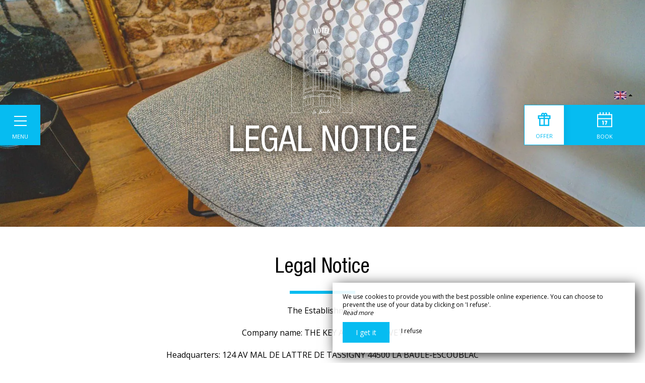

--- FILE ---
content_type: text/html; charset=UTF-8
request_url: https://www.hotel-saint-pierre.com/en/mentions-legales
body_size: 13700
content:
<!DOCTYPE html>
<!--
            ..-:/+++++/+////+/+++++/:-..
      .-/+o+:-*'                  '*-:/oo/:.
   ./oo/-'     ..:/+oossssssso+/:..     './oo/.
 -os+'      .+yhy+:-'        '.:/shyo-      .::'
:ys-      'smh:'
sy+       +dds++++++++++++++++++++++oss:  -----:::
yys*                               -smd-  '''''syy
yyyo-       .oyy+:....      ....:+shy/'      .oyyy
oyyyyo:..     '.:+oooooooooooooo+:-'      .-+syyys
+yyyyyyso+:...        ''''''        ...-/osyyyyyy+
:yyyyyyyyyyysso+//:---......---://+oosso/+yyyyyyy:
'yyyyyyyyyyyyyyyyyyyyyyyyyyyyyyyyyyyyyy:'/yyyyyyy'
 oyyyyyyyyyyyyyyyyyyyyyyyyyyyyyyyyyyyyy:'+yyyyyyo
 .yyyyyyyyyyyyyyyyyyyyyyyyyyyyyyyyyyyyy:.:+yyyys.
  -syyyyyyyyyyyyyyyyyyyyyyyyyyyyyyyyyy:...:yyys.
   ':oyhyyyyyyyyyyyyyyyyyyyyyyyyyyyyyy/-./sys:'
      '-/oyyyyyyyyyyyyyyyyyyyyyyyyyyyyy+./:.
           '.-:/+oossyyyyyyyyyssoo+/:-.'
--><html lang="en">
<head>
	<meta charset="utf-8">
	<meta name="referrer" content="strict-origin-when-cross-origin">
	<meta name="viewport" content="width=device-width, initial-scale=1.0, maximum-scale=1.0">
			<title>Legal Notice</title>
	
		<meta name="language" content="en">

	<link rel="preconnect" href="//fonts.gstatic.com/" crossorigin="anonymous">
	
	

	<link rel="icon" href="/favicon.ico" type="image/x-icon">



<link rel="preload" as="script" href="/js/manifest.js?id=e78a476776ddaf75b044bb324b20f279"/>
<link rel="preload" as="script" href="/js/vendor.js?id=6dfbd57fa4324b59d7104027273be4bf"/>
<link rel="preload" as="script" href="/js/app.js?id=ffebb4f9c655dbd790745bb28f4caaeb"/>
<link rel="preconnect" href="//neo.my-groom-service.com" crossorigin="anonymous">











	<link rel="preload" as="style" href="/css/vendor.css?id=5869b73e703f47a762b05b6b99b9d7b0"/>
	<link rel="stylesheet" href="/css/vendor.css?id=5869b73e703f47a762b05b6b99b9d7b0">
	<link rel="preconnect" href="//fonts.my-groom-service.com" crossorigin="anonymous">
	
	<link
			rel="preload"
			href="/css/fonts.css?id=716d4daf0493cd8d9a8afd2198af5632"
			as="style"
			onload="this.onload=null;this.rel='stylesheet'"
	/>
	<noscript>
		<link rel="stylesheet" href="/css/fonts.css?id=716d4daf0493cd8d9a8afd2198af5632"/>
	</noscript>
<link rel="preload" as="style" href="/css/app.css?id=84824d18e2fc93348a27ca6f9920513f"/>
<link rel="stylesheet" href="/css/app.css?id=84824d18e2fc93348a27ca6f9920513f">

<link rel="canonical" href="https://www.hotel-saint-pierre.com/mentions-legales"/>


	
	
	<link rel="alternate" hreflang="x-default"
	      href="https://www.hotel-saint-pierre.com/mentions-legales"/>
	<link rel="alternate" hreflang="fr"
	      href="https://www.hotel-saint-pierre.com/mentions-legales"/>

	
									<link rel="alternate" hreflang="de"
			      href="https://www.hotel-saint-pierre.com/de/mentions-legales"/>
											<link rel="alternate" hreflang="en"
			      href="https://www.hotel-saint-pierre.com/en/mentions-legales"/>
											<link rel="alternate" hreflang="es"
			      href="https://www.hotel-saint-pierre.com/es/mentions-legales"/>
						
<script>
	window.Laravel = {"csrfToken":"JELlubWYNbQGa0Z0ztdb27ZUkLkjmvKh3EzsePfU"};
</script>
<meta property="og:image" content="https://www.hotel-saint-pierre.com/imagecache/fullwidth/notfound.jpg"/>
<meta property="og:image:type" content="image/jpg"/>
<meta property="og:image:width" content="1920"/>
<meta property="og:image:height" content="1080"/>
<meta property="og:type" content="website"/>
<meta property="og:url" content="https://www.hotel-saint-pierre.com"/>
<meta property="og:title" content="Hôtel Saint Pierre"/>
<meta property="og:locale" content="en">
</head>
<body>
<span id="scroll-top"></span>
	<div class="navbar">
		<div class="container-fluid">
			<div id="navbar-close" onclick="openCloseNav()">
				<div class="menu-burger" id="menu-toggle"><i></i></div>
				<div class="menu-text">Menu</div>
			</div>
							<div id="mobile-topbar" class="visible-xs voucher ">
							<a href="/">
					<div class="mobile-logo">
						<div class="img-responsive brand-logo"></div>
					</div>
				</a>
			</div>

			<!-- Collect the nav links, forms, and other content for toggling -->
			<nav class="collapse navbar-collapse"
			     style=""
			     id="navbar">
				<a href="/" class="navbar-logo">
					<div class="img-responsive brand-logo"></div>
				</a>
				<ul class="nav navbar-nav">
																	
																				<li >
								<a href="/en" title="Welcome"
								   target="_self"
								   rel="">
									Welcome
								</a>
							</li>
																							
																				<li class="dropdown ">
								<a role="button"
								   aria-haspopup="true"
								   aria-expanded="false"
								   class="dropdown-toggle"
								   id="dropdownMenu_9"
								   data-toggle="dropdown"
								   href="#"
								   title="The St. Peter">
									The St. Peter&nbsp;
									<span class="dropdown-icon">
										<svg xmlns="http://www.w3.org/2000/svg"
										     xmlns:xlink="http://www.w3.org/1999/xlink" width="9px" height="6px">
											<image x="0px" y="0px" width="9px" height="6px"
											       xlink:href="[data-uri]"/>
										</svg>
									</span>
								</a>
								<ul class="dropdown-menu"
								    aria-labelledby="dropdownMenu_9">
																													<li >
											<a href="/en/hotel" title="Our hotel"
											   target="_self"
											   rel="">
												Our hotel
											</a>
										</li>
																													<li >
											<a href="/en/tourism" title="Around us"
											   target="_self"
											   rel="">
												Around us
											</a>
										</li>
																													<li >
											<a href="/notice" title="Notice"
											   target="_self"
											   rel="">
												Notice
											</a>
										</li>
																	</ul>
							</li>
																							
																				<li >
								<a href="/en/bedrooms" title="Our rooms"
								   target="_self"
								   rel="">
									Our rooms
								</a>
							</li>
																							
																				<li >
								<a href="/en/comfort" title="For your comfort"
								   target="_self"
								   rel="">
									For your comfort
								</a>
							</li>
																							
																				<li class="dropdown ">
								<a role="button"
								   aria-haspopup="true"
								   aria-expanded="false"
								   class="dropdown-toggle"
								   id="dropdownMenu_11"
								   data-toggle="dropdown"
								   href="#"
								   title="Our offers and prices">
									Our offers and prices&nbsp;
									<span class="dropdown-icon">
										<svg xmlns="http://www.w3.org/2000/svg"
										     xmlns:xlink="http://www.w3.org/1999/xlink" width="9px" height="6px">
											<image x="0px" y="0px" width="9px" height="6px"
											       xlink:href="[data-uri]"/>
										</svg>
									</span>
								</a>
								<ul class="dropdown-menu"
								    aria-labelledby="dropdownMenu_11">
																													<li >
											<a href="/en/prices" title="Our prices"
											   target="_self"
											   rel="">
												Our prices
											</a>
										</li>
																													<li >
											<a href="/en/termsandconditions" title="Our terms of sale"
											   target="_self"
											   rel="">
												Our terms of sale
											</a>
										</li>
																													<li >
											<a href="/en/offers" title="Our offers"
											   target="_self"
											   rel="">
												Our offers
											</a>
										</li>
																	</ul>
							</li>
																							
																				<li >
								<a href="https://hotel-saint-pierre.bonkdo.com/en/" title="Gift Boxes"
								   target="_blank"
								   rel="noopener noreferrer">
									Gift Boxes
								</a>
							</li>
																							
																				<li >
								<a href="/partners" title="Partners"
								   target="_self"
								   rel="">
									Partners
								</a>
							</li>
																							
																				<li >
								<a href="/en/contact" title="Contact us"
								   target="_self"
								   rel="">
									Contact us
								</a>
							</li>
															</ul>
				<div class="collapse-footer">
					
											<a href="https://www.facebook.com/hotel.saint.pierre.labaule.escoublac" target="_blank" rel="noopener noreferrer">
							<div class="collapse-footer-el facebook">
								<i class="fa fa-2x fa-facebook" aria-hidden="true"></i>
							</div>
						</a>
										
											<a href="https://www.instagram.com/hotel_le_saint_pierre" target="_blank" rel="noopener noreferrer">
							<div class="collapse-footer-el instagram">
								<i class="fa fa-2x fa-instagram" aria-hidden="true"></i>
							</div>
						</a>
										
										
											<a href="https://www.linkedin.com/company/hotel-saint-pierre-la-baule/" target="_blank" rel="noopener noreferrer">
							<div class="collapse-footer-el linkedin">
								<i class="fa fa-2x fa-linkedin" aria-hidden="true"></i>
							</div>
						</a>
										
											<a href="tel:0240240541" target="_blank" rel="noopener noreferrer">
							<div class="collapse-footer-el phone">
								<i class="fa fa-2x fa-phone" aria-hidden="true"></i>
							</div>
						</a>
										
										
					<div class="collapse-footer-el langpicker dropup">
												<button class="btn btn-link dropdown-toggle"
						        type="button"
						        id="dropdownMenuLang"
						        data-toggle="dropdown"
						        aria-haspopup="true"
						        aria-expanded="false">
							<img src="/imagecache/blurry/flags/en.jpg" alt="en" width="24" height="16">
							<span class="caret"></span>
						</button>
						<ul class="dropdown-menu" aria-labelledby="dropdownMenuLang">
							<li class="lang-element">
			<a rel=&quot;alternate&quot; hreflang="de" href="http://www.hotel-saint-pierre.com/de/mentions-legales">
				<img src="/imagecache/blurry/flags/de.jpg" alt="de" width="24" height="16">
			</a>
		</li>
							<li class="lang-element">
			<a rel=&quot;alternate&quot; hreflang="es" href="http://www.hotel-saint-pierre.com/es/mentions-legales">
				<img src="/imagecache/blurry/flags/es.jpg" alt="es" width="24" height="16">
			</a>
		</li>
						<li class="lang-element">
			<a rel=&quot;alternate&quot; hreflang="fr" href="http://www.hotel-saint-pierre.com/fr/mentions-legales">
				<img src="/imagecache/blurry/flags/fr.jpg" alt="fr" width="24" height="16">
			</a>
		</li>
							</ul>
					</div>
				</div>
			</nav>
		</div><!-- /.container-fluid -->
												<div id="navbar-resa" onclick="showModalResa()">
					<div class="navbar-resa-icon">
						<svg xmlns="http://www.w3.org/2000/svg" xmlns:xlink="http://www.w3.org/1999/xlink"
						     width="30px" height="30px">
							<path fill-rule="evenodd"
							      d="M-0.000,29.995 L-0.000,3.997 L5.000,3.997 L5.000,-0.004 L7.000,-0.004 L7.000,3.997 L11.000,3.997 L11.000,-0.004 L13.000,-0.004 L13.000,3.997 L17.000,3.997 L17.000,-0.004 L19.000,-0.004 L19.000,3.997 L23.000,3.997 L23.000,-0.004 L25.000,-0.004 L25.000,3.997 L30.000,3.997 L30.000,29.995 L-0.000,29.995 ZM28.000,5.996 L2.000,5.996 L2.000,11.996 L28.000,11.996 L28.000,5.996 ZM28.000,13.996 L2.000,13.996 L2.000,27.996 L28.000,27.996 L28.000,13.996 ZM13.000,16.996 L13.000,24.996 L11.000,24.996 L11.000,18.996 L10.000,18.996 L10.000,16.996 L12.000,16.996 L13.000,16.996 ZM20.000,18.996 L18.000,24.996 L16.000,24.996 L18.000,18.996 L15.000,18.996 L15.000,16.996 L20.000,16.996 L20.000,18.996 Z"/>
						</svg>
					</div>
					<div class="navbar-resa-text">Book</div>
				</div>
					
		<div id="langpicker" class="hidden-xs dropup">
						<button class="btn btn-link dropdown-toggle" type="button" id="dropdownMenuLangMobile"
			        data-toggle="dropdown"
			        aria-haspopup="true" aria-expanded="false">
				<img src="/imagecache/blurry/flags/en.jpg" alt="en" width="24" height="16">
				<span class="caret"></span>
			</button>
			<ul class="dropdown-menu" aria-labelledby="dropdownMenuLangMobile">
				<li class="lang-element">
			<a rel=&quot;alternate&quot; hreflang="de" href="http://www.hotel-saint-pierre.com/de/mentions-legales">
				<img src="/imagecache/blurry/flags/de.jpg" alt="de" width="24" height="16">
			</a>
		</li>
							<li class="lang-element">
			<a rel=&quot;alternate&quot; hreflang="es" href="http://www.hotel-saint-pierre.com/es/mentions-legales">
				<img src="/imagecache/blurry/flags/es.jpg" alt="es" width="24" height="16">
			</a>
		</li>
						<li class="lang-element">
			<a rel=&quot;alternate&quot; hreflang="fr" href="http://www.hotel-saint-pierre.com/fr/mentions-legales">
				<img src="/imagecache/blurry/flags/fr.jpg" alt="fr" width="24" height="16">
			</a>
		</li>
				</ul>
		</div>

					<a id="navbar-voucher" href="https://hotel-saint-pierre.bonkdo.com/fr/" target="_blank" rel="noopener noreferrer" title="Offer">
				<div class="navbar-voucher-icon">
					<svg xmlns="http://www.w3.org/2000/svg" viewBox="0 -960 960 960">
						<path d="M160-80v-440H80v-240h208q-5-9-6.5-19t-1.5-21q0-50 35-85t85-35q23 0 43 8.5t37 23.5q17-16 37-24t43-8q50 0 85 35t35 85q0 11-2 20.5t-6 19.5h208v240h-80v440H160Zm400-760q-17 0-28.5 11.5T520-800q0 17 11.5 28.5T560-760q17 0 28.5-11.5T600-800q0-17-11.5-28.5T560-840Zm-200 40q0 17 11.5 28.5T400-760q17 0 28.5-11.5T440-800q0-17-11.5-28.5T400-840q-17 0-28.5 11.5T360-800ZM160-680v80h280v-80H160Zm280 520v-360H240v360h200Zm80 0h200v-360H520v360Zm280-440v-80H520v80h280Z"/>
					</svg>
				</div>
				<div class="navbar-voucher-text">Offer</div>
			</a>
				
	</div>
	<div id="resa-modal" class="modal fade resa-modal" tabindex="-1" role="dialog">
		<div class="modal-dialog">
		<div class="modal-content">
			<div class="modal-body">
									<div class="blurry-background-loader" id="blurry-resa-imagebg-1">
	<blurry-background-loader
			src="resa.jpg"
			bg-class="resa-bg-content">
					
			</blurry-background-loader>
</div>								<div class="modal-close" data-dismiss="modal">
					<svg xmlns="http://www.w3.org/2000/svg" xmlns:xlink="http://www.w3.org/1999/xlink"
					     width="64px" height="64px">
						<image x="0px" y="0px" width="64px" height="64px"
						       xlink:href="[data-uri]"/>
						<image x="20px" y="21px" width="24px" height="23px"
						       xlink:href="[data-uri]"/>
					</svg>
				</div>
				<div class="container">
					<div class="row">
						<div class="col-xs-12">
							<div class="text-module">
																	<div class="title">
																					Reservation
																													</div>
																<hr class="hr-text"/>
															</div>
							
						</div>
						
												<div class="col-xs-12 col-sm-10 col-sm-push-1 col-md-10 col-md-push-1 form-container">
							
															<div id="booking-engine-1" class="booking-engine">
																			<style>
	#resa-modal #ReservitBestPriceWidget {
		width: 365px;
		height: 300px;
		margin: auto;
	}

	#resa-modal #ReservitBestPriceWidget #ReservitBestPriceWidgetbox {
		border: 0;
		position: relative;
		z-index: 999998;
		background-color: transparent;
		text-align: center;
		overflow: hidden;
		width: 365px;
		height: 900px; /* Plus grand que le parent pour l'overflow des datepickers */
	}


	#resa-modal #ReservitBestPriceWidget #ReservitBestPriceWidgetbox #iframeReservitBestPriceWidget {
		margin: auto;
		border: none;
		text-align: center;
		width: 365px;
		height: 100%;
		padding-top: 5px;
	}

	#resa-modal #ReservitBestPriceWidget #ReservitBestPriceWidgetbox #iframeReservitBestPriceWidget .datepicker-dropdown {
		width: 240px;
		height: 300px;
	}

	#resa-modal #ReservitBestPriceWidget #box_btn {
		-webkit-box-sizing: border-box;
		-moz-box-sizing: border-box;
		box-sizing: border-box;
		position: absolute;
		vertical-align: middle;
		top: -5px;
		left: -5px;
		width: 25px;
		height: 25px;
		border-radius: 50%;
		padding-top: 3px;
		text-align: center;
		cursor: pointer;
		background-color: white;
		z-index: 1000000;
		display: none;
	}

	#resa-modal #ReservitBestPriceWidget #box_btn #box_btn_close {
		font-size: 14px;
		color: black;
		transition: transform 0.5s ease;
		margin: auto;
	}

	#resa-modal #ReservitBestPriceWidget #box_btn #box_btn_close:hover {
		-webkit-transform: rotate(-45deg);
		-ms-transform: rotate(-45deg);
		-moz-transform: rotate(-45deg);
		-o-transform: rotate(-45deg);
		transform: rotate(-45deg);
	}

	@media (max-width: 790px) {
		#resa-modal #ReservitBestPriceWidget {
			left: 50%;
			right: initial;
			margin: auto;
		}
	}

	@media (max-width: 450px) and (orientation: portrait) {
		#resa-modal #ReservitBestPriceWidget {
			width: 250px;
			height: 90%;
		}
	}

	@media (max-width: 750px) and (orientation: landscape) {
		#resa-modal #ReservitBestPriceWidget {
			width: 250px;
			height: 90%;
		}
	}
</style>



<div id="ReservitBestPriceWidget" style="display:none;">
	<div id="box_btn">
		<i id="box_btn_close" class="fa fa-times" aria-hidden="true"></i>
	</div>
	<div id="ReservitBestPriceWidgetbox">
		<iframe id="iframeReservitBestPriceWidget" src=""></iframe>
	</div>
</div>

<script>
	function buildWidgetUrl() {
		var params = {
			'hotelid': '12199',
			'custid': '233',
			'partidDistrib': '12-354',
			'partidDistrib01': '12-678',
			'partidDistrib02': '',
			'fromdate': '',
			'nbOccupancy': '2',
			'bDisplayBestPrice': 'true',
			'langcode': 'en',
			'divContainerWidth': '365px',
			'partid': '',
			'bDisplayDistrib': 'true',
			'langunavail_FR': '',
			'showDistribEqual': 'false',
			'version': '2'
		}

		if (params['hotelid'] && params['custid']) {
			var urlToCall =
				'https://premium.logishotels.com/front10026/front.do?m=widget&mode=init'
			for (key in params) {
				urlToCall += '&' + key + '=' + params[key]
			}
			if (typeof _gaq != 'undefined' && typeof _gat != 'undefined') {
				var pageTracker = _gat._getTrackerByName()
				var linkerUrl = pageTracker._getLinkerUrl(urlToCall)
				urlToCall = linkerUrl
			}
			return urlToCall
		} else {
			console.error('Erreur buildWidgetUrl() : Il manque les infos de l\'hotel dans les params de la bdd')
			document.getElementById('ReservitBestPriceWidget').innerHTML =
				'Il manque les infos de l\'hotel dans les params de la bdd. Veuillez vous référer au wiki sur l\'installation des moteurs de resa'
			return ''
		}
	}

	function getWidgetInIframe(iframeReservitBestPriceWidget) {
		document.getElementById(iframeReservitBestPriceWidget).src = buildWidgetUrl()
	}

	setTimeout(function () {
		document.getElementById('ReservitBestPriceWidget').style.display = 'block'
	}, 2000)

	getWidgetInIframe('iframeReservitBestPriceWidget')
	document.getElementById('box_btn').addEventListener('click', function () {
		document.getElementById('ReservitBestPriceWidget').style.display = 'none'
	})
</script>																	</div>
													</div>
						
						
						
					</div><!--/row-->
				</div> <!--/container-->
			</div>
		</div>
	</div>
</div>
<script>
	function showModalResa(chambre) {
		const jQueryG3 = jQuery.noConflict()
		if (chambre) {
			var selectchambre = document.getElementById('resa-chambre-select')
			if (selectchambre) {
				selectchambre.value = chambre
			}
		}
		var resamodal = document.getElementById('resa-modal')
		jQueryG3(resamodal).modal('show')
	}
</script>
	<script>
		//if element has class or not
		var hasClass = function hasClass(element, cls) {
			return (' ' + element.className + ' ').indexOf(' ' + cls + ' ') > -1
		}

		let scrollPosModal = 0

		function openNav() {
			const jQueryG3 = jQuery.noConflict()
			document.getElementById('menu-toggle').className += ' menu-burger--is-active'
			document.getElementById('navbar').className += ' open'
			var header = document.getElementsByTagName('article')[0]
			var closeOnNextClick = function () {
				closeNav()
				this.removeEventListener('click', closeOnNextClick)
			}
			header.addEventListener('click', closeOnNextClick)

			// Stop the scroll when sidenavbar is opened
			scrollPosModal = jQueryG3(document).scrollTop()
			jQueryG3('body').css({
				top: -scrollPosModal,
				overflow: 'hidden'
			})
		}

		function closeNav() {
			const jQueryG3 = jQuery.noConflict()
			document.getElementById('menu-toggle').classList.remove('menu-burger--is-active')
			document.getElementById('navbar').classList.remove('open')

			// Start the scroll again when sidenavbar is closed
			jQueryG3('body').css({
				top: scrollPosModal,
				position: '',
				overflow: ''
			})
			jQueryG3(document).scrollTop(scrollPosModal)
		}

		function openCloseNav() {
			var sidenav = document.getElementById('menu-toggle'),
				mobilelogo = document.getElementById('mobile-topbar')
			if (hasClass(sidenav, 'menu-burger--is-active')) {
				closeNav()
			} else {
				openNav()
				if (!hasClass(mobilelogo, 'displayed')) {
					mobilelogo.className += ' displayed'
				}
			}
		}
	</script>
<main>
	    <article>
	
	<header>
		<div class="header">
		<div class="blurry-background-loader" id="blurry-header">
	<blurry-background-loader
			src="saintpierre-24.jpg"
			bg-class="bg">
					<a href='/'>
				<div class='header-logo'></div>
			</a>
			<h1 class='header-container' id='title'>
				<div class='header-title'>Legal Notice</div>
				<div class='header-subtitle'></div>
			</h1>
			</blurry-background-loader>
</div>	</div>
	</header>

			<section>
			<div class="container">
				<div class="text-module">
					<h1>Legal Notice
							<span class="subtitle"></span>
					</h1>
	
	<hr class="hr-text"/>
	
			<p>The Establishment<br><br>Company name: THE KEY AND THE DUVET<br><br>Headquarters: 124 AV MAL DE LATTRE DE TASSIGNY 44500 LA BAULE-ESCOUBLAC<br><br>RCS: 44424435400015 <br><br>Social form: SASU Simplified joint-stock company with a single partner<br><br>Intra-community VAT number: FR22444244354<br><br>Hosting<br>The Site is hosted on OVH servers <br> >SAS with a capital of 500 K€ <br>Headquarters: 2 rue Kellermann - 59100 Roubaix - France <br>RCS Roubaix in Tourcoing 424 761 419 00011 <br>Telephone number: 08 203 203 63 - 0.118 €/mn <br><br><br>Editorial content<br><br>The Site offers editorial content (hotel, rooms, etc.) for documentary purposes only and as an indication. This content should be taken as food for thought. Users are invited by the Publisher to use this information with a critical mind and discernment.<br><br><br>Hypertext links to third-party sites<br><br>The Site offers hypertext links pointing to sites Internet published by third parties. The establishment of these links does not imply the approval by the publisher of the content of said sites. The Publisher cannot permanently monitor the content of said sites, and therefore cannot guarantee: the accuracy, reliability, relevance, updating or completeness of their content; their access and proper technical functioning. Consequently, the Publisher cannot be held liable in the event of any dispute between a site referenced on the Site and a User. Only the responsibility of the publishers of the sites referenced on the Site may be engaged.<br><br><br>Protection of privacy and personal data<br><br>The Site collects personal information provided by Users during their visit to the Site. This collection allows: The establishment of general statistics on traffic on the Site; The sending to the email addresses provided by the Users of answers, various information or announcements from the Publisher. The collection and processing of personal information on the Internet must respect the fundamental rights of individuals. Consequently, the Publisher is committed to a processing policy in accordance with Law No. 2004-575 of June 21, 2004 for confidence in the digital economy. Any user of the Site has the right to access, modify, rectify or delete personal data concerning him. He can exercise these rights by contacting the Publisher using the contact details given at the top of the page. To facilitate the exercise of these rights, Users of the Site can unsubscribe by clicking on the unsubscribe hypertext links present on the emails sent. Computers connecting to the Site's servers receive on their hard drive one or more files in very light text format commonly called "Cookies". Cookies record information relating to navigation on the Site made from the computer on which the "cookie" is stored (the pages consulted, the date and time of the consultation, etc.). They make it possible to identify successive visits made from the same computer. People connected to the Site are free to oppose the registration of "cookies". To do so, they can use the corresponding functionalities on their browser. However, the Editor draws the attention of Users that, in such a case, access to certain services of the Site may prove to be altered, or even impossible.<br><br><br>Security of exchanges<br> <br>The Publisher undertakes to take all legal and technical measures to secure exchanges. As such, the Publisher agrees to an obligation of means to block the misappropriation of data, and to comply with the applicable regulations. Nevertheless, the Users of the Site are aware of the technical particularities of the Internet network and the related risks. Consequently, the Publisher cannot guarantee to its Users that the data exchanged via the services offered by the Site will not be collected fraudulently by third parties.<br><br><br>Intellectual property rights<br ><br>The Publisher holds rights to certain data protected by the Intellectual Property Code. This is particularly the case for its brand(s), its graphic charter, its database. Consequently, their offline or online use, free of charge or for a fee, of all or part of this data without the express consent of the Publisher is prohibited.<br><br><br>Availability of services<br>< br>The Publisher has an obligation of means in terms of service accessibility and puts in place the necessary structures to make the Site accessible 7 days a week and 24 hours a day. Nevertheless, the Publisher may suspend the access without notice, in particular for reasons of maintenance and upgrades. The Publisher is in no way responsible for any damages that may result for the User or any third party. The Publisher may at any time remove all or part of its Services or modify their content, in particular for technical reasons, without notice. The Publisher reserves the right to refuse, unilaterally and without prior notification, to any User access to all or part of the Site. Such a decision could in particular be taken in the event of non-compliance with the terms of this text by a User.<br><br><br>Mediator in the event of disputes<br>After contacting the after-sales service and failing that satisfactory response or in the absence of a response within 60 days, the customer may contact the Tourism and Travel Mediator free of charge, whose contact details and referral procedures are available on the website: www.mtv.travel.<br <br>Consumer Mediation Address<br>Travel Tourism Mediation <br>BP 80303 <br>75823 Paris Cedex 17<br><br>Telephone canvassing<br>You can register on the list opposition to Bloctel cold calling from the site https://www.bloctel.gouv.fr<br><br>Applicable law<br><br>This text is subject to French law. The Publisher reserves the right to amend the terms, conditions and warning notices at any time.<br></p>
					</div>
			</div>
		</section>
	</article>

</main>
	<footer>
		<div class="footer">
			<div class="grid-bg">
				<div class="grid" id="grid-footer">
					<div class="grid-sizer"></div>
					<a href="contact">
						<div class="grid-item grid-height-2 grid-width-2 grid-item-maps">
							<div class="map-bg">
								<div class="marker">
									<div class="pin"></div>
									<div class="pin-effect"></div>
								</div>
							</div>
						</div>
					</a>
										<div class="grid-item grid-height-1 grid-width-2 grid-item-coord">
						<div class="col-sm-12 footer-logo-container">
	<div class="brand-logo-footer footer-logo"></div>
</div>
<div class="footer-coord">
			<div class="footer-tel1">
			<div class="picto">
				<svg xmlns="http://www.w3.org/2000/svg" xmlns:xlink="http://www.w3.org/1999/xlink"
				     width="18px" height="17px">
					<image x="0px" y="0px" width="18px" height="17px"
					       xlink:href="[data-uri]"/>
				</svg>
			</div>
			<div class="content">
				<a href="tel:0240240541">
					02 40 24 05 41
				</a>
			</div>
		</div>
					<div class="footer-mail">
			<div class="picto">
				<svg xmlns="http://www.w3.org/2000/svg" xmlns:xlink="http://www.w3.org/1999/xlink"
				     width="18px" height="12px">
					<image x="0px" y="0px" width="18px" height="12px"
					       xlink:href="[data-uri]"/>
				</svg>
			</div>
			<div class="content">
				<script type="text/javascript" language="javascript">coded = "knD5Ek5@On5Bp-7ErD5-erBjjB.knt" 
		cipher = "v2eAlaMYTucR54mPnZIxKzgqrhfw9dsbBQpEWJ63kVS8tGDLoFUy1CjOi0HX7N" 
		shift=coded.length
		link=""
		for (i=0; i<coded.length; i++){
		    if (cipher.indexOf(coded.charAt(i))==-1){
		        ltr=coded.charAt(i)
		        link+=(ltr)
		    }
		    else {
		        ltr = (cipher.indexOf(coded.charAt(i))-shift+cipher.length) % cipher.length
		        link+=(cipher.charAt(ltr))
		    }               
		}document.write("<a href=\'mailto:"+link+"\'>"+link+"</a>")</script>
		<noscript><p>Activate Javascript</p></noscript>
			</div>
		</div>
					<div class="footer-address">
			<div class="picto">
				<svg xmlns="http://www.w3.org/2000/svg" xmlns:xlink="http://www.w3.org/1999/xlink"
				     width="12px" height="18px">
					<image x="0px" y="0px" width="12px" height="18px"
					       xlink:href="[data-uri]"/>
				</svg>
			</div>
			<div class="content"><a href="https://www.google.fr/maps/place//Hôtel+Le+Saint-Pierre+La+Baule+-+MEILLEURS+PRIX+GARANTIS/@47.2845099,-2.4031329,17z/data=!3m1!4b1!4m5!3m4!1s0x48055ca2dc039877:0x2475f189bb7d3ed0!8m2!3d47.2845063!4d-2.4009442" target="_blank" rel="noopener noreferrer">21 avenue Pasteur 44500 La Baule Escoublac</a></div>
		</div>
	</div>
					</div>
											<div class="grid-item grid-height-1 grid-width-1 grid-item-social follow-us container-icons-3-4">
							<div class='text-container'>
								<div class='text-1'>Follow us on</div>
								<div class='text-2'>Our networks</div>
							</div>
							<div class="container-icons">
																										<div class="icon">
										<a href="https://www.facebook.com/hotel.saint.pierre.labaule.escoublac" target="_blank" rel="noopener noreferrer">
											<svg xmlns="http://www.w3.org/2000/svg" viewBox="0 0 24 24">
	<path d="M12 0c-6.627 0-12 5.373-12 12s5.373 12 12 12 12-5.373 12-12-5.373-12-12-12zm3 8h-1.35c-.538 0-.65.221-.65.778v1.222h2l-.209 2h-1.791v7h-3v-7h-2v-2h2v-2.308c0-1.769.931-2.692 3.029-2.692h1.971v3z"/>
</svg>										</a>
									</div>
																										<div class="icon">
										<a href="https://www.instagram.com/hotel_le_saint_pierre" target="_blank" rel="noopener noreferrer">
											<svg xmlns="http://www.w3.org/2000/svg" viewBox="0 0 24 24">
	<path d="M14.829 6.302c-.738-.034-.96-.04-2.829-.04s-2.09.007-2.828.04c-1.899.087-2.783.986-2.87 2.87-.033.738-.041.959-.041 2.828s.008 2.09.041 2.829c.087 1.879.967 2.783 2.87 2.87.737.033.959.041 2.828.041 1.87 0 2.091-.007 2.829-.041 1.899-.086 2.782-.988 2.87-2.87.033-.738.04-.96.04-2.829s-.007-2.09-.04-2.828c-.088-1.883-.973-2.783-2.87-2.87zm-2.829 9.293c-1.985 0-3.595-1.609-3.595-3.595 0-1.985 1.61-3.594 3.595-3.594s3.595 1.609 3.595 3.594c0 1.985-1.61 3.595-3.595 3.595zm3.737-6.491c-.464 0-.84-.376-.84-.84 0-.464.376-.84.84-.84.464 0 .84.376.84.84 0 .463-.376.84-.84.84zm-1.404 2.896c0 1.289-1.045 2.333-2.333 2.333s-2.333-1.044-2.333-2.333c0-1.289 1.045-2.333 2.333-2.333s2.333 1.044 2.333 2.333zm-2.333-12c-6.627 0-12 5.373-12 12s5.373 12 12 12 12-5.373 12-12-5.373-12-12-12zm6.958 14.886c-.115 2.545-1.532 3.955-4.071 4.072-.747.034-.986.042-2.887.042s-2.139-.008-2.886-.042c-2.544-.117-3.955-1.529-4.072-4.072-.034-.746-.042-.985-.042-2.886 0-1.901.008-2.139.042-2.886.117-2.544 1.529-3.955 4.072-4.071.747-.035.985-.043 2.886-.043s2.14.008 2.887.043c2.545.117 3.957 1.532 4.071 4.071.034.747.042.985.042 2.886 0 1.901-.008 2.14-.042 2.886z"/>
</svg>										</a>
									</div>
																										<div class="icon">
										<a href="https://www.linkedin.com/company/hotel-saint-pierre-la-baule/" target="_blank" rel="noopener noreferrer">
											<svg xmlns="http://www.w3.org/2000/svg" viewBox="0 0 24 24">
	<path d="M12 0c-6.627 0-12 5.373-12 12s5.373 12 12 12 12-5.373 12-12-5.373-12-12-12zm-2 16h-2v-6h2v6zm-1-6.891c-.607 0-1.1-.496-1.1-1.109 0-.612.492-1.109 1.1-1.109s1.1.497 1.1 1.109c0 .613-.493 1.109-1.1 1.109zm8 6.891h-1.998v-2.861c0-1.881-2.002-1.722-2.002 0v2.861h-2v-6h2v1.093c.872-1.616 4-1.736 4 1.548v3.359z"/>
</svg>										</a>
									</div>
															</div>
						</div>
					
																								<div class="grid-item grid-height-1 grid-width-1 grid-item-resa" onclick="showModalResa()">
								<div class='text-container'>
									<div class='text-1'>Make a</div>
									<div class='text-2'>Booking</div>
								</div>
								<div class="icon">
									<svg xmlns="http://www.w3.org/2000/svg" xmlns:xlink="http://www.w3.org/1999/xlink"
									     width="208px" height="40px">
										<image x="0px" y="0px" width="208px" height="40px"
										       xlink:href="[data-uri]"/>
									</svg>
								</div>
								<div class="text-icon">Book</div>
							</div>
																						<div class="grid-item grid-height-1 grid-width-2 grid-item-imagebg">
															<a href="/en/gallery"
								   title="Gallery">
									
									<div class="blurry-background-loader" id="blurry-footer-imagebg">
	<blurry-background-loader
			src="saintpierre-52.jpg"
			bg-class="bg">
					<div class="text-container">
												<div class="text-1">
																											
																									</div>
												<div class="text-2">
																											Photo gallery
																									</div>
											</div>
			</blurry-background-loader>
</div>																	</a>
													</div>
									</div>
			</div>
		</div>
		<div class="mgs-footer">
	<div class="col-xs-12 mgs-content">
		© 2026 | Hôtel Saint Pierre |
		<a href="https://www.hotel-saint-pierre.com/en/mentions-legales">Legal Notice</a> |
		<a href="https://www.hotel-saint-pierre.com/en/sitemap">Site Map</a>
	</div>
	<div class="col-xs-12 mgs-desc">
		
					Création site pour hôtel
			</div>
	<div class="col-xs-12 mgs-logo">
			<img class="img-responsive" alt="Logo My Groom Service"
			 	 width="150" height="36"
			     src="/imagecache/logo/logo_white.png"/>
	</div>
	<a class="smooth-scroll" href="#scroll-top">
		<div class="mgs-top-btn">
			<div class="glyphicon glyphicon-menu-up"></div>
		</div>
	</a>
</div>
	</footer>

<div class="js-cookie-consent cookie-consent">
	<div class="cookie-consent__message" style="display: none;">
		This site requires the use of cookies to function properly. However, only so-called 'technical' cookies (functionality cookies) which are essential for the proper functioning of the services and their security are used. They cannot be desactivated and do not require your consent. The only data collected is intended for Google Analytics: they are anonymous (anonymization which transforms personal data into raw non-identifying data, which can be used without obtaining the consent of the users from which it originates). You can still prevent the use of the latter by clicking on 'I refuse'.
	</div>
	<div class="cookie-consent__message cookie-consent__message_short">
		We use cookies to provide you with the best possible online experience. You can choose to prevent the use of your data by clicking on 'I refuse'.
	</div>
	<div id="cookie-consent__readmore" style="font-style: italic;">
		Read more
	</div>
	<div id="cookie-consent__readless" style="font-style: italic; display: none;">
		Read less
	</div>
	<button class="js-cookie-consent-agree cookie-consent__agree">
		I get it
	</button>
	<div class="js-cookie-consent-refuse cookie-consent__refuse">
		I refuse
	</div>
</div>

	<script>
		window.laravelCookieConsent = (function () {
			const COOKIE_DOMAIN = 'www.hotel-saint-pierre.com',
				COOKIE_TEXT_CONTENT = "This site requires the use of cookies to function properly. However, only so-called &#039;technical&#039; cookies (functionality cookies) which are essential for the proper functioning of the services and their security are used. They cannot be desactivated and do not require your consent. The only data collected is intended for Google Analytics: they are anonymous (anonymization which transforms personal data into raw non-identifying data, which can be used without obtaining the consent of the users from which it originates). You can still prevent the use of the latter by clicking on &#039;I refuse&#039;.",
				COOKIE_TEXT_REDUCED_LENGTH = 160

			const readmoreButton = document.getElementById('cookie-consent__readmore'),
				readlessButton = document.getElementById('cookie-consent__readless'),
				acceptButtons = document.getElementsByClassName('js-cookie-consent-agree'),
				refuseButtons = document.getElementsByClassName('js-cookie-consent-refuse'),
				messageDiv = document.getElementsByClassName('cookie-consent__message')[0],
				shortMessageDiv = document.getElementsByClassName('cookie-consent__message_short')[0]

			function consentWithCookies() {
				const COOKIE_VALUE = 1
				setCookie('cookie_consent', COOKIE_VALUE, 365)
				
				
								localStorage.setItem('consentGranted', 'true')

				function gtag() {
					window.dataLayer = window.dataLayer || []
					window.dataLayer.push(arguments)
				}

				gtag('consent', 'update', {
					ad_user_data: 'granted',
					ad_personalization: 'granted',
					ad_storage: 'granted',
					analytics_storage: 'granted'
				})
				
				hideCookieDialog()
			}

			function refuseCookies() {
				const COOKIE_VALUE = 0
				setCookie('cookie_consent', COOKIE_VALUE, 365)
				hideCookieDialog()
				location.reload() 
			}

			function cookieExists(name) {
				const cookies = document.cookie.split('; ')
				return cookies.indexOf(name + '=0') !== -1 || cookies.indexOf(name + '=1') !== -1
			}

			function hideCookieDialog() {
				const dialogs = document.getElementsByClassName('js-cookie-consent')

				for (let i = 0; i < dialogs.length; ++i) {
					dialogs[i].style.display = 'none'
				}
			}

			function setCookie(name, value, expirationInDays) {
				const date = new Date()
				date.setTime(date.getTime() + (expirationInDays * 24 * 60 * 60 * 1000))
				document.cookie = name + '=' + value
					+ ';expires=' + date.toUTCString()
					+ ';domain=' + COOKIE_DOMAIN
					+ ';path=/'
					+ ';samesite=lax'
			}

			function readMore() {
				shortMessageDiv.style.display = 'none'
				messageDiv.style.display = 'block'
				readmoreButton.style.display = 'none'
				readlessButton.style.display = 'block'
			}

			function readLess() {
				messageDiv.style.display = 'none'
				shortMessageDiv.style.display = 'block'
				readmoreButton.style.display = 'block'
				readlessButton.style.display = 'none'
			}

			if (cookieExists('cookie_consent')) {
				hideCookieDialog()
			}

			for (let i = 0; i < acceptButtons.length; ++i) {
				acceptButtons[i].addEventListener('click', consentWithCookies)
			}

			for (let i = 0; i < refuseButtons.length; ++i) {
				refuseButtons[i].addEventListener('click', refuseCookies)
			}


			readmoreButton.addEventListener('click', readMore)
			readlessButton.addEventListener('click', readLess)

			return {
				consentWithCookies: consentWithCookies,
				hideCookieDialog: hideCookieDialog,
				refuseCookies: refuseCookies
			}
		})()
	</script>
<script>
	if (window.document.documentMode) {
		// Do IE stuff
		console.info('Internet Explorer detected')
		alert('Internet Explorer n\'est pas supporté, merci d\'utiliser un autre navigateur tel que Google Chrome ou Mozilla Firefox.\n\nInternet Explorer is not compatible, please use Google Chrome or Mozilla Firefox.')
	}
</script>
<script defer src="/js/manifest.js?id=e78a476776ddaf75b044bb324b20f279"></script>
<script defer src="/js/vendor.js?id=6dfbd57fa4324b59d7104027273be4bf"></script>
<script defer src="/js/app.js?id=ffebb4f9c655dbd790745bb28f4caaeb"></script>
<style>.grid-item-coord .footer-logo-container .footer-logo{max-height: 65%;} .header-title{font-size: 70px !important;}@media (max-width: 767px) {.tarifs .text-container .periods-container .period .period-price {     position: static;     font-size: 24px; }}</style>
<script type="application/ld+json">
{
	"@context": "https://schema.org",
	"@type": "Hotel", 
	"url": "https://www.hotel-saint-pierre.com",
	"name": "Hôtel Saint Pierre",
			"logo": "https://www.hotel-saint-pierre.com/imagecache/logo/brand_logo.png",
		"address": {
		"@type": "PostalAddress",
		
		"addressLocality": "La Baule Escoublac",
		"postalCode": "44500",
		"streetAddress": "21 avenue Pasteur",
		"url": "https://www.hotel-saint-pierre.com"
	},
	"telephone": "02 40 24 05 41",
	"email": "contact@hotel-saint-pierre.com",
	"latitude": "47.284506",
    "longitude": "-2.400944",
    "hasMap": "https://www.google.fr/maps/place//Hôtel+Le+Saint-Pierre+La+Baule+-+MEILLEURS+PRIX+GARANTIS/@47.2845099,-2.4031329,17z/data=!3m1!4b1!4m5!3m4!1s0x48055ca2dc039877:0x2475f189bb7d3ed0!8m2!3d47.2845063!4d-2.4009442",
    "availableLanguage": [{"@type":"Language","name":"German"},{"@type":"Language","name":"English"},{"@type":"Language","name":"Spanish"},{"@type":"Language","name":"French"}],
	"image": "https://www.hotel-saint-pierre.com/imagecache/fullwidth/notfound.jpg"
	
			,"sameAs": ["https://www.facebook.com/hotel.saint.pierre.labaule.escoublac","https://www.instagram.com/hotel_le_saint_pierre","https://www.linkedin.com/company/hotel-saint-pierre-la-baule/"]
			}
</script>
<!-- Global site tag (gtag.js) - Google Analytics -->
		<script async src="https://www.googletagmanager.com/gtag/js?id=G-5L848L3FM0"></script>
		<script>
			window.dataLayer = window.dataLayer || []

			function gtag() {
				window.dataLayer.push(arguments)
			}

						
			
			gtag('consent', 'default', {
				'ad_user_data': 'denied',
				'ad_personalization': 'denied',
				'ad_storage': 'denied',
				'analytics_storage': 'denied',
				'wait_for_update': 500
			})
			
			gtag('js', new Date())

						gtag('config', 'G-5L848L3FM0', {'anonymize_ip': true})
			
			
						
			gtag('config', 'AW-1063713650')
					</script>

	</body>
</html>


--- FILE ---
content_type: text/css
request_url: https://www.hotel-saint-pierre.com/css/fonts.css?id=716d4daf0493cd8d9a8afd2198af5632
body_size: 849
content:
@import url(https://fonts.my-groom-service.com/cdn/css/HelveticaNeueLTStd-Blk.css);
@import url(https://fonts.my-groom-service.com/cdn/css/HelveticaNeueLTStd-BlkCn.css);
@import url(https://fonts.my-groom-service.com/cdn/css/HelveticaNeueLTStd-BlkEx.css);
@import url(https://fonts.my-groom-service.com/cdn/css/HelveticaNeueLTStd-Cn.css);
@import url(https://fonts.my-groom-service.com/cdn/css/HelveticaNeueLTStd-CnO.css);
@import url(https://fonts.my-groom-service.com/cdn/css/HelveticaNeueLTStd-Ex.css);
@import url(https://fonts.my-groom-service.com/cdn/css/HelveticaNeueLTStd-ExO.css);
@import url(https://fonts.my-groom-service.com/cdn/css/HelveticaNeueLTStd-Lt.css);
@import url(https://fonts.my-groom-service.com/cdn/css/HelveticaNeueLTStd-LtCn.css);
@import url(https://fonts.my-groom-service.com/cdn/css/HelveticaNeueLTStd-LtCnO.css);
@import url(https://fonts.my-groom-service.com/cdn/css/HelveticaNeueLTStd-LtEx.css);
@import url(https://fonts.my-groom-service.com/cdn/css/HelveticaNeueLTStd-LtExO.css);
@import url(https://fonts.my-groom-service.com/cdn/css/HelveticaNeueLTStd-Md.css);
@import url(https://fonts.my-groom-service.com/cdn/css/HelveticaNeueLTStd-MdCn.css);
@import url(https://fonts.my-groom-service.com/cdn/css/HelveticaNeueLTStd-MdCnO.css);
@import url(https://fonts.my-groom-service.com/cdn/css/HelveticaNeueLTStd-MdEx.css);
@import url(https://fonts.my-groom-service.com/cdn/css/HelveticaNeueLTStd-MdExO.css);
@import url(https://fonts.my-groom-service.com/cdn/css/HelveticaNeueLTStd-Roman.css);
@import url(https://fonts.my-groom-service.com/cdn/css/HelveticaNeueLTStd-Th.css);
@import url(https://fonts.my-groom-service.com/cdn/css/Open_Sans.css);
@import url(https://fonts.googleapis.com/css?family=Open+Sans:300,400,600&display=swap);
@import url(https://fonts.googleapis.com/css?family=Open+Sans+Condensed:300,400,600&display=swap);
@font-face{font-display:swap;font-family:HelveticaNeueLTStd-Blk;font-style:normal;font-weight:400;src:url(/fonts/HelveticaNeueLTStd-Blk.woff2?8fd8e9dcd77e73bedfdd7440c54b9549) format("woff2"),url(/fonts/HelveticaNeueLTStd-Blk.woff?60534395c945bdc8d353c2a85cb2a070) format("woff"),url(/fonts/HelveticaNeueLTStd-Blk.ttf?80effa5f39f3667a578499bb070a06ad) format("truetype")}@font-face{font-display:swap;font-family:HelveticaNeueLTStd-BlkCn;font-style:normal;font-weight:400;src:url(/fonts/HelveticaNeueLTStd-BlkCn.woff2?92002bbc197984dd738e3bcdb10b3172) format("woff2"),url(/fonts/HelveticaNeueLTStd-BlkCn.woff?0070efbe51f7af27c550c458f34ace3b) format("woff"),url(/fonts/HelveticaNeueLTStd-BlkCn.ttf?e71081eac6abbe3b18713f6bfe5b31ba) format("truetype")}@font-face{font-display:swap;font-family:HelveticaNeueLTStd-Cn;font-style:normal;font-weight:400;src:url(/fonts/HelveticaNeueLTStd-Cn.woff2?7b730c93bb0cc2d7ab4bc9664ac0cf63) format("woff2"),url(/fonts/HelveticaNeueLTStd-Cn.woff?b0d7f161bcca8c700f5f1963525cf42d) format("woff"),url(/fonts/HelveticaNeueLTStd-Cn.ttf?83e1eefcf2c63a63ed906f91a33d29e3) format("truetype")}@font-face{font-display:swap;font-family:HelveticaNeueLTStd-Lt;font-style:normal;font-weight:400;src:url(/fonts/HelveticaNeueLTStd-Lt.woff2?cc5bee2b702bbc4957a70225b06638c4) format("woff2"),url(/fonts/HelveticaNeueLTStd-Lt.woff?3cbaa7140dc61abf9f95140ca9a1cdc0) format("woff"),url(/fonts/HelveticaNeueLTStd-Lt.ttf?6b3f2b29e6b3df0a2def4dc8e6b860d8) format("truetype")}@font-face{font-display:swap;font-family:HelveticaNeueLTStd-LtCn;font-style:normal;font-weight:400;src:url(/fonts/HelveticaNeueLTStd-LtCn.woff2?29c9d05e6a08f42412eca3c596a0a5e7) format("woff2"),url(/fonts/HelveticaNeueLTStd-LtCn.woff?de5019a1f1f73e6ead969076c526d667) format("woff"),url(/fonts/HelveticaNeueLTStd-LtCn.ttf?33704c3bb84be4b60349058187a4798f) format("truetype")}@font-face{font-display:swap;font-family:HelveticaNeueLTStd-Md;font-style:normal;font-weight:400;src:url(/fonts/HelveticaNeueLTStd-Md.woff2?80ace2b2dcbce269e431fb9dfc530a7c) format("woff2"),url(/fonts/HelveticaNeueLTStd-Md.woff?a687f7694358a6faef7aa1cdbdd8153b) format("woff"),url(/fonts/HelveticaNeueLTStd-Md.ttf?8f02e315b5686f708012a93189aef595) format("truetype")}@font-face{font-display:swap;font-family:HelveticaNeueLTStd-Roman;font-style:normal;font-weight:400;src:url(/fonts/HelveticaNeueLTStd-Roman.woff2?12d11d9d95c2e2445bd8d7456d7024f7) format("woff2"),url(/fonts/HelveticaNeueLTStd-Roman.woff?e1746fb35beee445e058c9735cccf01d) format("woff"),url(/fonts/HelveticaNeueLTStd-Roman.ttf?eac3c4e94dddc3b8d6557720c0d8d724) format("truetype")}@font-face{font-display:swap;font-family:HelveticaNeueLTStd-Th;font-style:normal;font-weight:400;src:url(/fonts/HelveticaNeueLTStd-Th.woff2?51b53bb18af129ec9d339e222342dad2) format("woff2"),url(/fonts/HelveticaNeueLTStd-Th.woff?e08818f97a596b5325f8770358b9499d) format("woff"),url(/fonts/HelveticaNeueLTStd-Th.ttf?39d8ed5a7ab1a196b303d190564dabf2) format("truetype")}


--- FILE ---
content_type: text/css
request_url: https://www.hotel-saint-pierre.com/css/app.css?id=84824d18e2fc93348a27ca6f9920513f
body_size: 31163
content:
body{-webkit-font-smoothing:antialiased;-moz-osx-font-smoothing:grayscale;background-color:#fff;color:#000;font-family:Open Sans,sans-serif;font-size:16px;line-height:1.4}h1,h2,h3,h4,h5,h6{color:#000;font-family:HelveticaNeueLTStd-Cn,sans-serif}a{color:#06bcf1}::-webkit-scrollbar-track{background-color:#f5f5f5}::-webkit-scrollbar{background-color:#fff;height:5px;width:5px}::-webkit-scrollbar-thumb{background-color:#06bcf1}.appear-on-scroll{opacity:0;transform:translateY(30px);transition:all 1s ease-in-out}.appear-on-scroll.appeared{opacity:1;transform:translateY(0)}.img-responsive-vertical{left:50%;position:absolute;top:50%;transform:translate(-50%,-50%)}#accueil-video .modal-btn,#galerie #galerie-modal .modal-btn,#galerie #galerie-modal-video .modal-btn,#module-video .container-video .video-module .modal-btn,#resa-modal .modal-btn,.btn,.chambre-modal .modal-btn,.cookie-consent button{background-color:transparent;border:1px solid #000;border-radius:0;color:#000;padding:10px 25px;transition:all .3s ease-in-out}#accueil-video #bookingapp .extra div:not([class]) .modal-btn,#accueil-video .modal-btn:hover,#bookingapp .extra div:not([class]) #accueil-video .modal-btn,#bookingapp .extra div:not([class]) #galerie #galerie-modal .modal-btn,#bookingapp .extra div:not([class]) #galerie #galerie-modal-video .modal-btn,#bookingapp .extra div:not([class]) #module-video .container-video .video-module .modal-btn,#bookingapp .extra div:not([class]) #resa-modal .modal-btn,#bookingapp .extra div:not([class]) .btn,#bookingapp .extra div:not([class]) .chambre-modal .modal-btn,#bookingapp .extra div:not([class]) .cookie-consent button,#galerie #galerie-modal #bookingapp .extra div:not([class]) .modal-btn,#galerie #galerie-modal .modal-btn:hover,#galerie #galerie-modal-video #bookingapp .extra div:not([class]) .modal-btn,#galerie #galerie-modal-video .modal-btn:hover,#module-video .container-video .video-module #bookingapp .extra div:not([class]) .modal-btn,#module-video .container-video .video-module .modal-btn:hover,#resa-modal #bookingapp .extra div:not([class]) .modal-btn,#resa-modal .modal-btn:hover,.btn-primary,.btn:hover,.chambre-modal #bookingapp .extra div:not([class]) .modal-btn,.chambre-modal .modal-btn:hover,.cookie-consent #bookingapp .extra div:not([class]) button,.cookie-consent button,.cookie-consent button:hover{background-color:#06bcf1;border-color:#06bcf1;color:#fff}#accueil-video #bookingapp .extra div:not([class]) .modal-btn:hover,#bookingapp .extra div:not([class]) #accueil-video .modal-btn:hover,#bookingapp .extra div:not([class]) #galerie #galerie-modal .modal-btn:hover,#bookingapp .extra div:not([class]) #galerie #galerie-modal-video .modal-btn:hover,#bookingapp .extra div:not([class]) #module-video .container-video .video-module .modal-btn:hover,#bookingapp .extra div:not([class]) #resa-modal .modal-btn:hover,#bookingapp .extra div:not([class]) .btn:hover,#bookingapp .extra div:not([class]) .chambre-modal .modal-btn:hover,#bookingapp .extra div:not([class]) .cookie-consent button:hover,#galerie #galerie-modal #bookingapp .extra div:not([class]) .modal-btn:hover,#galerie #galerie-modal-video #bookingapp .extra div:not([class]) .modal-btn:hover,#module-video .container-video .video-module #bookingapp .extra div:not([class]) .modal-btn:hover,#resa-modal #bookingapp .extra div:not([class]) .modal-btn:hover,.btn-primary:hover,.chambre-modal #bookingapp .extra div:not([class]) .modal-btn:hover,.cookie-consent #bookingapp .extra div:not([class]) button:hover,.cookie-consent button:hover{background-color:#0595bf;border-color:#0595bf}.section-btn{margin:30px 0 20px}.cookie-consent{background:hsla(0,0%,100%,.9);bottom:0;color:#000;font-size:12px;max-width:100vw;padding:2rem;position:fixed;right:0;text-align:left;width:100vw;z-index:9999}@media (min-width:768px){.cookie-consent{bottom:20px;box-shadow:5px 5px 25px rgba(0,0,0,.8);max-width:600px;right:20px}}.cookie-consent button{font-size:14px;margin-top:1rem}.cookie-consent .js-cookie-consent-refuse{color:#000;display:inline-block;margin-left:20px;padding:15px 0;vertical-align:bottom}.cookie-consent #cookie-consent__readless:hover,.cookie-consent #cookie-consent__readmore:hover,.cookie-consent .js-cookie-consent-refuse:hover{cursor:pointer;text-decoration:underline}.navbar{border:none;left:0;position:absolute;right:0;top:calc(40vh - 80px);z-index:2}.navbar.mobile{top:0}.navbar #navbar-close{left:0;overflow:hidden;width:80px}.navbar #navbar-close:hover .menu-burger{transform:scale(1.2)}@media (min-width:768px){.navbar #navbar-close{animation:slide-in-left 1s ease-in-out}@keyframes slide-in-left{0%{transform:translateX(-110%)}to{transform:translateX(0)}}}.navbar #navbar-close.masked{opacity:0;transform:translateX(-110%)}.navbar #navbar-close.masked.mobile{opacity:1;position:fixed;transform:translateY(0)}.navbar #navbar-close .menu-text{bottom:10px;font-size:11px;left:0;position:absolute;right:0;text-align:center;text-transform:uppercase}@media (max-width:767px){.navbar #navbar-close .menu-text{display:none}}.navbar #navbar-resa,.navbar #navbar-voucher{fill:#fff;overflow:hidden;right:0;width:160px}@media (max-width:767px){.navbar #navbar-resa,.navbar #navbar-voucher{width:80px}}.navbar #navbar-resa.fixed,.navbar #navbar-voucher.fixed{position:fixed}.navbar #navbar-resa .navbar-resa-icon,.navbar #navbar-resa .navbar-voucher-icon,.navbar #navbar-voucher .navbar-resa-icon,.navbar #navbar-voucher .navbar-voucher-icon{left:50%;position:absolute;top:40%;transform:translate(-50%,-50%)}@media (max-width:767px){.navbar #navbar-resa .navbar-resa-icon,.navbar #navbar-resa .navbar-voucher-icon,.navbar #navbar-voucher .navbar-resa-icon,.navbar #navbar-voucher .navbar-voucher-icon{top:50%}}.navbar #navbar-resa .navbar-resa-text,.navbar #navbar-resa .navbar-voucher-text,.navbar #navbar-voucher .navbar-resa-text,.navbar #navbar-voucher .navbar-voucher-text{bottom:10px;font-size:11px;left:0;position:absolute;right:0;text-align:center;text-transform:uppercase}@media (max-width:767px){.navbar #navbar-resa .navbar-resa-text,.navbar #navbar-resa .navbar-voucher-text,.navbar #navbar-voucher .navbar-resa-text,.navbar #navbar-voucher .navbar-voucher-text{display:none}}.navbar #navbar-voucher{background-color:#fff!important;border:thin solid #06bcf1;right:160px;width:80px}@media (max-width:767px){.navbar #navbar-voucher{right:80px;width:70px}}.navbar #navbar-voucher .navbar-voucher-text{color:#06bcf1}.navbar #navbar-voucher .navbar-voucher-icon{fill:#06bcf1;width:30px}.navbar #navbar-close,.navbar #navbar-resa,.navbar #navbar-voucher{background-color:#06bcf1;box-shadow:0 0 15px rgba(0,0,0,.1);color:#fff;height:80px;position:absolute;top:0;transition:all .3s ease-in-out;z-index:3}@media (max-width:767px){.navbar #navbar-close,.navbar #navbar-resa,.navbar #navbar-voucher{height:60px}}.navbar #navbar-close:hover,.navbar #navbar-resa:hover,.navbar #navbar-voucher:hover{cursor:pointer}.navbar #mobile-topbar{background-color:hsla(0,0%,100%,.9);box-shadow:0 0 15px rgba(0,0,0,.1);height:60px;left:80px;position:fixed;right:80px;top:0;transform:translateY(-100%);transition:transform .3s ease-in-out;z-index:3}@media (max-width:767px){.navbar #mobile-topbar{transform:translateY(0)}}.navbar #mobile-topbar.voucher{right:150px}.navbar #mobile-topbar.displayed{transform:translateY(0)}.navbar #mobile-topbar .mobile-logo{height:100%}.navbar #mobile-topbar .mobile-logo .brand-logo{bottom:5px;left:10px;margin:auto;max-height:50px;max-width:calc(100vw - 180px);position:absolute;right:10px;top:5px;width:auto}.navbar #mobile-topbar .mobile-logo .brand-logo.no-resa{margin:0}.navbar #mobile-topbar.stick-to-right{right:0}.navbar #mobile-topbar.stick-to-right .mobile-logo img{right:90px}.navbar #langpicker{position:absolute;right:0;top:-42px}.navbar #langpicker .lang-element a{color:#000;font-size:13px;padding:8px 20px;text-transform:uppercase}.navbar #langpicker .lang-element a:hover{background:#49d2fa;color:#49d2fa;text-decoration:none}#accueil-video .navbar #langpicker .modal-btn,#galerie #galerie-modal .navbar #langpicker .modal-btn,#galerie #galerie-modal-video .navbar #langpicker .modal-btn,#module-video .container-video .video-module .navbar #langpicker .modal-btn,#resa-modal .navbar #langpicker .modal-btn,.chambre-modal .navbar #langpicker .modal-btn,.cookie-consent .navbar #langpicker button,.navbar #langpicker #accueil-video .modal-btn,.navbar #langpicker #galerie #galerie-modal .modal-btn,.navbar #langpicker #galerie #galerie-modal-video .modal-btn,.navbar #langpicker #module-video .container-video .video-module .modal-btn,.navbar #langpicker #resa-modal .modal-btn,.navbar #langpicker .btn,.navbar #langpicker .chambre-modal .modal-btn,.navbar #langpicker .cookie-consent button{border:none}#accueil-video .navbar #langpicker .modal-btn:hover,#galerie #galerie-modal .navbar #langpicker .modal-btn:hover,#galerie #galerie-modal-video .navbar #langpicker .modal-btn:hover,#module-video .container-video .video-module .navbar #langpicker .modal-btn:hover,#resa-modal .navbar #langpicker .modal-btn:hover,.chambre-modal .navbar #langpicker .modal-btn:hover,.cookie-consent .navbar #langpicker button:hover,.navbar #langpicker #accueil-video .modal-btn:hover,.navbar #langpicker #galerie #galerie-modal .modal-btn:hover,.navbar #langpicker #galerie #galerie-modal-video .modal-btn:hover,.navbar #langpicker #module-video .container-video .video-module .modal-btn:hover,.navbar #langpicker #resa-modal .modal-btn:hover,.navbar #langpicker .btn:hover,.navbar #langpicker .chambre-modal .modal-btn:hover,.navbar #langpicker .cookie-consent button:hover{text-decoration:none}.navbar #langpicker .dropdown-menu{background:#fff;border-color:#fff;border-radius:0;box-shadow:none;max-height:calc(40vh - 125px);min-width:60px;overflow-y:auto;padding:0}.navbar .container-fluid{height:80px;padding:0}@media (max-width:767px){.navbar .container-fluid{height:0}}#navbar{background-color:hsla(0,0%,100%,.9);height:80px!important;margin-left:80px;margin-right:160px;position:relative;transform:translateX(-150%);transition:all 1s ease-in-out}#navbar.mobile{background:url(/imagecache/larger/menu.jpg) no-repeat 50%;background-size:cover;bottom:0;box-shadow:0 2px 45px rgba(0,0,0,.5);display:block!important;height:auto!important;left:0;margin:auto;min-width:320px;opacity:0;padding:80px 0;position:fixed;right:auto;top:0;transform:translateY(-100%)}@media (max-width:767px){#navbar.mobile{padding:60px 0;right:0;width:100vw}}#navbar.mobile:before{background:hsla(0,0%,100%,.7);bottom:0;content:"";display:block;left:0;position:absolute;right:0;top:0;z-index:-1}#navbar.mobile.open{opacity:1;transform:translateY(0)}#navbar.mobile .nav{margin:0;max-height:calc(100vh - 140px);overflow:auto}@media (max-width:767px){#navbar.mobile .nav{max-height:calc(100vh - 120px)}}#navbar.mobile .nav li{display:block;height:auto}#navbar.mobile .nav li.active{border-bottom:none}#navbar.mobile .nav li.active:before{background:#06bcf1;bottom:0;content:"";height:3px;left:20px;margin:auto;position:absolute;transition:all .3s ease-in-out;width:30%}@media (max-width:767px){#navbar.mobile .nav li.active:before{left:0;right:0}}#navbar.mobile .nav li.dropdown.open .dropdown-menu{background-color:transparent;border:0;box-shadow:none;float:none;margin-top:0;position:static;width:auto}#navbar.mobile .nav li.dropdown .dropdown-icon{float:right}#navbar.mobile .nav li.dropdown .dropdown-menu li a{font-style:italic;padding-left:45px}@media (max-width:767px){#navbar.mobile .nav li.dropdown .dropdown-menu li a{padding-left:0}}#navbar.mobile .nav li.dropdown .dropdown-menu li a.active{background:none;font-weight:700}@media (max-width:767px){#navbar.mobile .nav li.dropdown .dropdown-menu li.active a{background:none;font-size:16px;font-style:italic;font-weight:700;padding-left:45px}}#navbar.mobile .nav li a{font-size:16px;padding:15px;text-align:left}@media (max-width:767px){#navbar.mobile .nav li a{font-size:18px;text-align:center}}#navbar.mobile .collapse-footer{background-color:#fff;bottom:0;box-shadow:0 0 15px rgba(0,0,0,.1);display:block;height:60px;left:0;padding:0 15px;position:absolute;right:0;transition:all 1s ease-in-out}#navbar.mobile .collapse-footer .collapse-footer-el{color:#06bcf1;display:inline-block;height:60px;padding:15px 5px;width:40px}#navbar.mobile .collapse-footer .collapse-footer-el.langpicker{float:right;font-size:20px;font-weight:200;text-transform:uppercase;width:auto}#navbar.mobile .collapse-footer .collapse-footer-el.langpicker .selected{text-decoration:underline}#accueil-video #navbar.mobile .collapse-footer .collapse-footer-el.langpicker .modal-btn,#galerie #galerie-modal #navbar.mobile .collapse-footer .collapse-footer-el.langpicker .modal-btn,#galerie #galerie-modal-video #navbar.mobile .collapse-footer .collapse-footer-el.langpicker .modal-btn,#module-video .container-video .video-module #navbar.mobile .collapse-footer .collapse-footer-el.langpicker .modal-btn,#navbar.mobile .collapse-footer .collapse-footer-el.langpicker #accueil-video .modal-btn,#navbar.mobile .collapse-footer .collapse-footer-el.langpicker #galerie #galerie-modal .modal-btn,#navbar.mobile .collapse-footer .collapse-footer-el.langpicker #galerie #galerie-modal-video .modal-btn,#navbar.mobile .collapse-footer .collapse-footer-el.langpicker #module-video .container-video .video-module .modal-btn,#navbar.mobile .collapse-footer .collapse-footer-el.langpicker #resa-modal .modal-btn,#navbar.mobile .collapse-footer .collapse-footer-el.langpicker .btn,#navbar.mobile .collapse-footer .collapse-footer-el.langpicker .chambre-modal .modal-btn,#navbar.mobile .collapse-footer .collapse-footer-el.langpicker .cookie-consent button,#resa-modal #navbar.mobile .collapse-footer .collapse-footer-el.langpicker .modal-btn,.chambre-modal #navbar.mobile .collapse-footer .collapse-footer-el.langpicker .modal-btn,.cookie-consent #navbar.mobile .collapse-footer .collapse-footer-el.langpicker button{border:none;padding:3px 20px 5px}#accueil-video #navbar.mobile .collapse-footer .collapse-footer-el.langpicker .modal-btn:hover,#galerie #galerie-modal #navbar.mobile .collapse-footer .collapse-footer-el.langpicker .modal-btn:hover,#galerie #galerie-modal-video #navbar.mobile .collapse-footer .collapse-footer-el.langpicker .modal-btn:hover,#module-video .container-video .video-module #navbar.mobile .collapse-footer .collapse-footer-el.langpicker .modal-btn:hover,#navbar.mobile .collapse-footer .collapse-footer-el.langpicker #accueil-video .modal-btn:hover,#navbar.mobile .collapse-footer .collapse-footer-el.langpicker #galerie #galerie-modal .modal-btn:hover,#navbar.mobile .collapse-footer .collapse-footer-el.langpicker #galerie #galerie-modal-video .modal-btn:hover,#navbar.mobile .collapse-footer .collapse-footer-el.langpicker #module-video .container-video .video-module .modal-btn:hover,#navbar.mobile .collapse-footer .collapse-footer-el.langpicker #resa-modal .modal-btn:hover,#navbar.mobile .collapse-footer .collapse-footer-el.langpicker .btn:hover,#navbar.mobile .collapse-footer .collapse-footer-el.langpicker .chambre-modal .modal-btn:hover,#navbar.mobile .collapse-footer .collapse-footer-el.langpicker .cookie-consent button:hover,#resa-modal #navbar.mobile .collapse-footer .collapse-footer-el.langpicker .modal-btn:hover,.chambre-modal #navbar.mobile .collapse-footer .collapse-footer-el.langpicker .modal-btn:hover,.cookie-consent #navbar.mobile .collapse-footer .collapse-footer-el.langpicker button:hover{text-decoration:none}#navbar.mobile .collapse-footer .collapse-footer-el.langpicker .dropdown-menu{background:#fff;border-color:#fff;border-radius:0;box-shadow:none;margin:auto;max-height:200px;min-width:auto;overflow-y:auto;padding:0;right:0;width:70px}#navbar.mobile .collapse-footer .collapse-footer-el.langpicker .dropdown-menu .lang-element{padding:5px 15px}#navbar.mobile .collapse-footer .collapse-footer-el.langpicker .dropdown-menu .lang-element a{padding:3px 0;text-align:center}@media (min-width:768px){#navbar:not(.mobile) .nav li.dropdown:hover>.dropdown-menu{display:block}}#navbar .collapse-footer{display:none}#navbar.open{display:block;transform:translateX(0)}#navbar.open .nav{opacity:1}#navbar .navbar-logo{bottom:0;display:none;left:15px;margin:auto;position:absolute;top:0;width:150px}#navbar .navbar-logo .img-responsive{bottom:0;margin:auto;max-height:60px;position:absolute;top:0;width:100%}#navbar .nav{float:none;opacity:0;text-align:center;transition:all 1s ease}#navbar .nav li{border-bottom:0 solid #06bcf1;display:inline-block;float:none;height:80px;transition:border-bottom-width .1s ease-in-out}#navbar .nav li.active{border-bottom:3px solid #06bcf1;font-weight:700}#navbar .nav li.dropdown{white-space:normal}#navbar .nav li.dropdown .dropdown-menu{background-color:#fff;border-radius:0;border-top:3px solid #06bcf1;padding-bottom:0;padding-top:0}#navbar .nav li.dropdown .dropdown-menu li{width:100%}@media (min-width:768px){#navbar .nav li.dropdown .dropdown-menu li.active a{background:#06bcf1;color:#fff}}#navbar .nav li.dropdown .dropdown-icon{float:right}#navbar .nav li.dropdown .dropdown-icon image{filter:none}@media (min-width:768px){#navbar .nav li:hover{border-bottom:3px solid #06bcf1}}#navbar .nav li a{color:#000;font-size:14px;line-height:1.2;padding-bottom:32px;padding-top:32px;text-transform:uppercase}@media (max-width:1200px){#navbar .nav li a{padding-left:10px;padding-right:10px}}#navbar .nav li a:hover{background:none}#navbar .nav li a:active,#navbar .nav li a:focus{background-color:#06bcf1;color:#fff}#navbar .nav li a:active .dropdown-icon,#navbar .nav li a:focus .dropdown-icon{filter:invert(1);-webkit-filter:invert(1)}.navbar-fixed{box-shadow:0 0 10px rgba(0,0,0,.5);left:0;margin:0!important;position:fixed!important;right:0;top:0;transform:translateX(0)!important}.navbar-fixed .nav{-ms-overflow-style:none;margin:0 150px;opacity:1!important;scrollbar-width:none;white-space:nowrap}.navbar-fixed .nav::-webkit-scrollbar{height:0!important;width:0!important}@media (min-width:992px){.navbar-fixed .navbar-logo{display:block!important}}.menu-burger{-webkit-tap-highlight-color:rgba(255,255,255,0);height:18px;left:50%;margin:-10px 0 0 -12px;position:absolute;top:40%;transition:.2s;transition-delay:.15s;width:25px}@media (max-width:767px){.menu-burger{top:50%}}.menu-burger i{background-color:#fff;display:block;height:2px;overflow:hidden;position:absolute;text-indent:100%;top:50%;transition:.3s;transition-delay:.2s;white-space:nowrap;width:100%}.menu-burger:after,.menu-burger:before{border-bottom:2px solid #fff;content:"";height:0;left:0;position:absolute;right:0;top:0;transform-origin:right bottom;transition:.5s cubic-bezier(.68,-.55,.265,1.55);width:100%}.menu-burger:after{top:100%;transform-origin:right bottom}.menu-burger--is-active{transform:translateZ(0);transition-delay:.2s}.menu-burger--is-active i{opacity:0;transition-delay:0s}.menu-burger--is-active:after{transform:rotate(45deg) translate3d(-3px,3px,0)}.menu-burger--is-active:before{transform:rotate(-45deg) translate3d(-2px,-2px,0)}.grid-bg{background-color:#fff;padding-top:10px}@media (min-width:768px){.grid{margin-left:10px}}.grid-item{overflow:hidden;padding-bottom:10px;position:relative;transition:all .3s ease-in-out}@media (min-width:768px){.grid-item{padding-right:10px}.grid-item:before{background-color:#fff;bottom:0;content:"";position:absolute;right:0;top:0;width:10px;z-index:1}}.grid-item:after{background-color:#fff;bottom:0;content:"";height:10px;left:0;position:absolute;right:0;z-index:1}.grid-item:hover{transform:scale(.98);transform-origin:center center}.grid-height-1,.grid-sizer{height:calc(20vw - 1.2px);min-height:125px}@media (max-width:1200px){.grid-height-1,.grid-sizer{height:calc(25vw - 1.5px)}}@media (max-width:991px){.grid-height-1,.grid-sizer{height:calc(50vw - 3px)}}@media (max-width:767px){.grid-height-1,.grid-sizer{height:100vw}}.grid-height-2{height:calc(40vw - 2.4px);min-height:250px}@media (max-width:1200px){.grid-height-2{height:calc(50vw - 3px)}}@media (max-width:991px){.grid-height-2{height:calc(100vw - 6px)}}@media (max-width:767px){.grid-height-2{height:100vw}}.grid-height-2 .text-container{bottom:75%!important}.grid-height-3{height:calc(60vw - 3.6px);min-height:250px}@media (max-width:1200px){.grid-height-3{height:calc(75vw - 4.5px)}}@media (max-width:991px){.grid-height-3{height:calc(150vw - 9px)}}@media (max-width:767px){.grid-height-3{height:100vw}}.grid-height-4{height:calc(80vw - 4.8px);min-height:250px}@media (max-width:1200px){.grid-height-4{height:calc(100vw - 6px)}}@media (max-width:991px){.grid-height-4{height:calc(200vw - 12px)}}@media (max-width:767px){.grid-height-4{height:100vw}}.grid-height-5{height:calc(100vw - 6px);min-height:250px}@media (max-width:1200px){.grid-height-5{height:calc(125vw - 7.5px)}}@media (max-width:991px){.grid-height-5{height:calc(250vw - 15px)}}@media (max-width:767px){.grid-height-5{height:100vw}}.grid-sizer,.grid-width-1{min-width:125px;width:20%}@media (max-width:1200px){.grid-sizer,.grid-width-1{width:25%}}@media (max-width:991px){.grid-sizer,.grid-width-1{width:calc(50vw - 12px)}}@media (max-width:767px){.grid-sizer,.grid-width-1{width:100vw}}.grid-width-2{min-width:250px;width:40%}@media (max-width:1200px){.grid-width-2{width:50%}}@media (max-width:991px){.grid-width-2{width:calc(50vw - 12px)}}@media (max-width:767px){.grid-width-2{width:100vw}}.grid-width-3{min-width:250px;width:60%}@media (max-width:1200px){.grid-width-3{width:75%}}@media (max-width:991px){.grid-width-3{width:calc(50vw - 12px)}}@media (max-width:767px){.grid-width-3{width:100vw}}.grid-width-4{min-width:250px;width:80%}@media (max-width:1200px){.grid-width-4{width:100%}}@media (max-width:991px){.grid-width-4{width:calc(50vw - 12px)}}@media (max-width:767px){.grid-width-4{width:100vw}}.grid-width-5{min-width:250px;width:100%}@media (max-width:1200px){.grid-width-5{width:125%}}@media (max-width:991px){.grid-width-5{width:calc(50vw - 12px)}}@media (max-width:767px){.grid-width-5{width:100vw}}.text-1{font-family:HelveticaNeueLTStd-Lt,sans-serif;font-weight:300}.text-2{font-family:HelveticaNeueLTStd-BlkCn,sans-serif;font-weight:800;text-transform:uppercase}.grid-item-image{background-color:#023747}.grid-item-image .img-container{bottom:30px;left:20px;margin:auto;position:absolute;right:30px;top:20px}.grid-item-image .img-container img{bottom:0;left:0;margin:auto;position:absolute;right:0;top:0}.grid-item-imagebg .text-container{bottom:50%;left:15px;position:absolute;right:25px;z-index:1}@media (max-width:767px){.grid-item-imagebg .text-container{right:15px}}.grid-item-imagebg .text-1,.grid-item-imagebg .text-2{color:#fff;font-size:24px;text-align:center;text-shadow:rgba(0,0,0,.8) 1px 1px 15px}@media (max-width:767px){.grid-item-imagebg .text-1,.grid-item-imagebg .text-2{font-size:20px}}.grid-item-text .grid-item-text-overlay{background-color:hsla(0,0%,8%,.7);height:100%;position:absolute;width:100%}.grid-item-text .grid-item-text-container{margin:80px 90px 90px 80px;position:relative}@media (max-width:991px){.grid-item-text .grid-item-text-container{margin:40px 50px 40px 40px}}@media (max-width:767px){.grid-item-text .grid-item-text-container{margin:10px 20px}}.grid-item-text .grid-item-text-container .title-container{margin:20px 0}@media (min-width:992px){.grid-item-text .grid-item-text-container .title-container{margin:20px 0 40px}}@media (min-width:1199px){.grid-item-text .grid-item-text-container .title-container{margin:20px 0 80px}}@media (max-width:767px){.grid-item-text .grid-item-text-container .title-container{margin:10px}}.grid-item-text .grid-item-text-container .title-container .title{color:#fff;font-family:HelveticaNeueLTStd-BlkCn,sans-serif;font-size:24px;font-weight:800;text-align:center;text-transform:uppercase}@media (max-width:767px){.grid-item-text .grid-item-text-container .title-container .title{font-size:20px}}.grid-item-text .grid-item-text-container .title-container .subtitle{color:#fff;font-family:HelveticaNeueLTStd-Lt,sans-serif;font-size:24px;font-weight:300;text-align:center}@media (max-width:767px){.grid-item-text .grid-item-text-container .title-container .subtitle{font-size:20px}}.grid-item-text .grid-item-text-container .text{color:#fff;font-family:HelveticaNeueLTStd-Lt,sans-serif;text-align:center;text-align:justify}.grid-item-text .grid-item-text-container .text a:hover{text-decoration:none}.grid-item-text .grid-item-text-container .text p{color:#fff}#accueil-video .grid-item-text .grid-item-text-container .text .modal-btn,#galerie #galerie-modal .grid-item-text .grid-item-text-container .text .modal-btn,#galerie #galerie-modal-video .grid-item-text .grid-item-text-container .text .modal-btn,#module-video .container-video .video-module .grid-item-text .grid-item-text-container .text .modal-btn,#resa-modal .grid-item-text .grid-item-text-container .text .modal-btn,.chambre-modal .grid-item-text .grid-item-text-container .text .modal-btn,.cookie-consent .grid-item-text .grid-item-text-container .text button,.grid-item-text .grid-item-text-container .text #accueil-video .modal-btn,.grid-item-text .grid-item-text-container .text #galerie #galerie-modal .modal-btn,.grid-item-text .grid-item-text-container .text #galerie #galerie-modal-video .modal-btn,.grid-item-text .grid-item-text-container .text #module-video .container-video .video-module .modal-btn,.grid-item-text .grid-item-text-container .text #resa-modal .modal-btn,.grid-item-text .grid-item-text-container .text .btn,.grid-item-text .grid-item-text-container .text .chambre-modal .modal-btn,.grid-item-text .grid-item-text-container .text .cookie-consent button{border:1px solid #fff;color:#fff;text-align:center}.grid-item-slider .text-container{bottom:50%;left:15px;position:absolute;right:25px;z-index:1}@media (max-width:767px){.grid-item-slider .text-container{right:15px}}.grid-item-slider .text-1,.grid-item-slider .text-2{color:#fff;font-size:24px;text-align:center;text-shadow:rgba(0,0,0,.8) 1px 1px 15px}.grid-item-slider .dots{display:none}.grid-item-cinemagraph video{height:100%;-o-object-fit:cover;object-fit:cover;width:100%}.grid-item-weather{background-color:#023747}.grid-item-weather .grid-item-weather-overlay{background-color:hsla(0,0%,8%,.6);height:calc(100% - 10px);position:absolute;width:calc(100% - 10px)}@media (max-width:767px){.grid-item-weather .grid-item-weather-overlay{width:100%}}.grid-item-weather .grid-item-weather-overlay.forced-bg{background:#023747}.grid-item-weather .weather-cont-top{align-items:center;display:flex;flex-direction:row;height:75%;justify-content:center;position:absolute;width:100%}.grid-item-weather .weather-img{filter:invert(1) drop-shadow(1px 1px 15px rgba(0,0,0,.8));padding:10px 15px 10px 0;width:130px}.grid-item-weather .weather-temp{color:#fff;font-size:50px;padding:10px 0 10px 15px;text-shadow:rgba(0,0,0,.8) 1px 1px 15px}.grid-item-weather .weather-date{bottom:20%;color:#fff;font-size:22px;font-weight:600;padding:0 5px;position:absolute;text-align:center;text-shadow:rgba(0,0,0,.8) 1px 1px 15px;width:calc(100% - 10px)}@media (max-width:991px){.grid-item-weather .weather-date{font-size:18px}}@media (max-width:1200px){.grid-item-maps{height:calc(25vw - 1.5px)}}@media (max-width:991px){.grid-item-maps{height:50vh}}@media (max-width:767px){.grid-item-maps{height:50vw;min-height:auto}}.grid-item-maps .map-bg{background-size:auto;background:url(/imagecache/larger/maps.jpg) no-repeat 50%;background-size:cover;height:100%;position:relative;width:100%}.grid-item-maps .marker{bottom:10px;display:block;height:100px;left:0;margin:auto;position:absolute;right:10px;top:0;width:100px}.grid-item-maps .marker .pin{background:#06bcf1;border:2px solid #fff;border-radius:50%;box-shadow:0 0 12px rgba(0,0,0,.5);height:20px;left:40px;position:relative;top:40px;width:20px;z-index:1}.grid-item-maps .marker .pin-effect{animation:pulsate 2.4s ease-out infinite;background:#06bcf1;border-radius:50%;display:block;height:100px;opacity:0;position:absolute;top:0;width:100px}@keyframes pulsate{0%{opacity:0;transform:scale(.1)}50%{opacity:.6}to{opacity:0;transform:scale(1.2)}}.grid-item-coord{padding:20px 30px 30px 20px}@media (min-width:992px) and (max-width:1200px){.grid-item-coord{width:50%}}@media (max-width:767px){.grid-item-coord{padding:20px 20px 30px}}.grid-item-coord:hover{transform:scale(1)}.grid-item-coord .footer-logo-container{height:100%}@media (max-width:767px){.grid-item-coord .footer-logo-container{display:flex;flex-direction:row;justify-content:center}}.grid-item-coord .footer-logo-container .footer-logo{bottom:unset;height:65%;left:unset;margin:auto;max-height:50%;max-width:50%;position:absolute;right:0;top:0;width:50%}@media (max-width:767px){.grid-item-coord .footer-logo-container .footer-logo{max-height:40vw;max-width:80vw;position:relative}}.grid-item-coord .footer-logo-container .brand-logo-footer{background-image:url(/imagecache/medium/brand_logo.png);background-position:50%;background-repeat:no-repeat;background-size:contain}.grid-item-coord .footer-coord{bottom:30px;left:10px;position:absolute}.grid-item-coord .footer-coord .footer-address,.grid-item-coord .footer-coord .footer-mail,.grid-item-coord .footer-coord .footer-mail2,.grid-item-coord .footer-coord .footer-tel1,.grid-item-coord .footer-coord .footer-tel2{height:35px;position:relative;width:calc(100% - 10px)}.grid-item-coord .footer-coord .footer-address .picto,.grid-item-coord .footer-coord .footer-mail .picto,.grid-item-coord .footer-coord .footer-mail2 .picto,.grid-item-coord .footer-coord .footer-tel1 .picto,.grid-item-coord .footer-coord .footer-tel2 .picto{bottom:0;height:35px;left:0;margin:auto;position:absolute;top:0;width:40px}.grid-item-coord .footer-coord .footer-address .picto img,.grid-item-coord .footer-coord .footer-address .picto svg,.grid-item-coord .footer-coord .footer-mail .picto img,.grid-item-coord .footer-coord .footer-mail .picto svg,.grid-item-coord .footer-coord .footer-mail2 .picto img,.grid-item-coord .footer-coord .footer-mail2 .picto svg,.grid-item-coord .footer-coord .footer-tel1 .picto img,.grid-item-coord .footer-coord .footer-tel1 .picto svg,.grid-item-coord .footer-coord .footer-tel2 .picto img,.grid-item-coord .footer-coord .footer-tel2 .picto svg{bottom:0;filter:none;left:0;margin:auto;position:absolute;right:0;top:0}.grid-item-coord .footer-coord .footer-address .content,.grid-item-coord .footer-coord .footer-mail .content,.grid-item-coord .footer-coord .footer-mail2 .content,.grid-item-coord .footer-coord .footer-tel1 .content,.grid-item-coord .footer-coord .footer-tel2 .content{font-size:14px;height:100%;line-height:1.2;padding-left:50px;padding-top:10px;position:relative}@media (max-width:767px){.grid-item-resa,.grid-item-social{height:50vw}}.grid-item-resa:hover,.grid-item-social:hover{cursor:pointer}.grid-item-resa .grid-item-social:hover .text-icon,.grid-item-resa:hover .icon,.grid-item-resa:hover .text-icon,.grid-item-social:hover .grid-item-resa .text-icon,.grid-item-social:hover .icon{transform:scale(.9)}.grid-item-resa .text-container,.grid-item-social .text-container{bottom:55%;left:15px;position:absolute;right:25px;z-index:1}@media (max-width:767px){.grid-item-resa .text-container,.grid-item-social .text-container{right:15px}}.grid-item-resa .text-1,.grid-item-resa .text-2,.grid-item-social .text-1,.grid-item-social .text-2{font-size:24px;text-align:center;text-shadow:rgba(0,0,0,.8) 1px 1px 15px}@media (max-width:1200px){.grid-item-resa .text-1,.grid-item-resa .text-2,.grid-item-social .text-1,.grid-item-social .text-2{font-size:20px}}.grid-item-resa .grid-item-social .text-icon,.grid-item-resa .icon,.grid-item-resa .text-icon,.grid-item-social .grid-item-resa .text-icon,.grid-item-social .icon{bottom:25%;filter:drop-shadow(1px 1px 10px rgba(0,0,0,.6));margin:auto;position:absolute;transition:all .5s ease;z-index:1}.grid-item-social{background-color:#023747}.grid-item-social .text-1,.grid-item-social .text-2{color:#fff}.grid-item-resa .grid-item-social .text-icon,.grid-item-social .grid-item-resa .text-icon,.grid-item-social .icon{height:50px;left:15px;right:25px;width:50px}@media (max-width:767px){.grid-item-resa .grid-item-social .text-icon,.grid-item-social .grid-item-resa .text-icon,.grid-item-social .icon{right:15px}}.grid-item-resa .grid-item-social .text-icon svg,.grid-item-social .grid-item-resa .text-icon svg,.grid-item-social .icon svg{fill:#fff;height:50px;width:50px}.grid-item-resa{background-color:#06bcf1}.grid-item-resa .text-1,.grid-item-resa .text-2{color:#fff}.grid-item-resa .icon,.grid-item-resa .text-icon{height:40px;left:0;right:10px;width:210px}@media (max-width:767px){.grid-item-resa .icon,.grid-item-resa .text-icon{right:0}}.grid-item-resa .text-icon{color:#fff;padding:8px 25px 0 0;text-align:center}.container-icons-3-4{background-color:#023747}.container-icons-3-4 .text-1,.container-icons-3-4 .text-2{color:#fff}.container-icons-3-4 .container-icons{display:flex;flex-wrap:wrap;justify-content:space-evenly;margin:0 20px;padding-top:50%}@media (max-width:767px){.container-icons-3-4 .container-icons{padding-top:calc(30% - 30px)}}@media screen and (min-width:992px) and (max-width:1500px){.container-icons-3-4 .container-icons{padding-top:40%}}.container-icons-3-4 .container-icons .grid-item-resa .text-icon,.container-icons-3-4 .container-icons .icon,.grid-item-resa .container-icons-3-4 .container-icons .text-icon{margin:5px 10px;position:static}.container-icons-3-4 .container-icons .grid-item-resa .text-icon:hover,.container-icons-3-4 .container-icons .icon:hover,.grid-item-resa .container-icons-3-4 .container-icons .text-icon:hover{transform:scale(.9)}.container-icons-3-4 .container-icons .grid-item-resa .text-icon svg,.container-icons-3-4 .container-icons .icon svg,.grid-item-resa .container-icons-3-4 .container-icons .text-icon svg{fill:#fff;height:52px;width:52px}.container-icons-3-4.follow-us:hover{cursor:default}.container-icons-3-4 .text-container{bottom:65%}#grid-footer .grid-item:hover{transform:none;transform-origin:center center}@media (max-width:767px){#grid-footer .grid-item-imagebg{height:50vw}}.slider-photos .slider,.slider-template{height:100%;overflow-x:hidden;position:relative;transition:all 1s ease-in-out;width:100%}.slider-photos .slider .slider-element,.slider-template .slider-element{background-position:50%;background-size:cover;position:absolute;width:100%}.slider-photos .slider .hidden-slide,.slider-template .hidden-slide{opacity:0!important}.slider-photos .slider .VueCarousel,.slider-photos .slider .VueCarousel-wrapper,.slider-photos .slider .slider-element,.slider-template .VueCarousel,.slider-template .VueCarousel-wrapper,.slider-template .slider-element{height:100%}.slider-photos .slider .VueCarousel-inner,.slider-template .VueCarousel-inner{height:100%!important}.slider-photos .slider .VueCarousel-pagination,.slider-template .VueCarousel-pagination{bottom:0;position:absolute}.slider-photos .slider .VueCarousel-slide,.slider-template .VueCarousel-slide{height:100%}.slider-photos .slider .VueCarousel-dot .VueCarousel-dot-inner,.slider-template .VueCarousel-dot .VueCarousel-dot-inner{background-color:#fff!important}.slider-photos .slider .VueCarousel-dot.VueCarousel-dot--active .VueCarousel-dot-inner,.slider-template .VueCarousel-dot.VueCarousel-dot--active .VueCarousel-dot-inner{background-color:#06bcf1!important}.slider-photos{height:100%;overflow-x:hidden;position:absolute;transition:all 1s ease-in-out;width:100%}.slider-photos .slider{height:100%}.slider-photos .slider .blurry{position:absolute}.slider-photos .slider .blurry .slider-element{transition:opacity 1s ease-in-out}.slider-photos .slider .blurry .slider-element.hidden-slide{opacity:0}.slider-photos .slider .VueCarousel-slide{height:100%}#video-accueil-container{box-shadow:inset 0 0 25px rgba(0,0,0,.5);height:100vh}#video-accueil-container .parallax-video{left:0;position:fixed;top:0;z-index:-1}#video-accueil-container .parallax-video .video-content{z-index:-1}#slider-accueil-container{background-color:#fff;box-shadow:0 2px 45px rgba(0,0,0,.5);overflow:hidden;z-index:1}#slider-accueil-container,#video-accueil-container{height:100vh;position:relative;width:100%}@media (max-width:767px){#slider-accueil-container,#video-accueil-container{min-height:450px}}@media (min-width:768px){#slider-accueil-container #slider .fullbg,#slider-accueil-container #slider .lowbg,#video-accueil-container #slider .fullbg,#video-accueil-container #slider .lowbg{background-size:cover;transition:all 4s ease}}#slider-accueil-container #slider .hidden-slide,#video-accueil-container #slider .hidden-slide{opacity:0!important}#slider-accueil-container #slider .dots,#video-accueil-container #slider .dots{bottom:0;list-style-type:none;margin-bottom:30px;margin-right:20px;position:absolute;right:0}#slider-accueil-container #slider .dots li,#video-accueil-container #slider .dots li{border-bottom:2px solid #fff;color:#fff;display:table;font-size:13px;font-weight:700;text-align:right;text-transform:uppercase;transition:all .3s ease-in-out}#slider-accueil-container #slider .dots li:hover,#video-accueil-container #slider .dots li:hover{cursor:pointer;padding-right:10px;transform:translateX(-10px)}#slider-accueil-container #slider .dots .selecteddot,#slider-accueil-container #slider .dots .selecteddot:hover,#video-accueil-container #slider .dots .selecteddot,#video-accueil-container #slider .dots .selecteddot:hover{cursor:default!important;padding-right:30px!important;transform:translateX(-30px)}#slider-accueil-container .slider-accueil-title,#video-accueil-container .slider-accueil-title{animation:slidein 2s ease-in-out;animation-delay:1s;animation-fill-mode:backwards;left:0;margin:auto;padding-bottom:80px;position:absolute;right:0;text-align:center;text-transform:uppercase;top:45vh;transition:all .5s ease}@media (max-width:991px){#slider-accueil-container .slider-accueil-title,#video-accueil-container .slider-accueil-title{top:50%;transform:translateY(-50%)}}@keyframes slidein{0%{opacity:0}to{opacity:1}}#slider-accueil-container .slider-accueil-title .header-subtitle,#slider-accueil-container .slider-accueil-title .header-title,#video-accueil-container .slider-accueil-title .header-subtitle,#video-accueil-container .slider-accueil-title .header-title{color:#fff;text-shadow:0 0 15px #141414}#slider-accueil-container .slider-accueil-title .header-title,#video-accueil-container .slider-accueil-title .header-title{font-family:HelveticaNeueLTStd-Cn,sans-serif;font-size:80px;font-weight:400}@media (max-width:1620px){#slider-accueil-container .slider-accueil-title .header-title,#video-accueil-container .slider-accueil-title .header-title{font-size:60px}}@media (max-width:991px){#slider-accueil-container .slider-accueil-title .header-title,#video-accueil-container .slider-accueil-title .header-title{font-size:40px}}#slider-accueil-container .slider-accueil-title .header-subtitle,#video-accueil-container .slider-accueil-title .header-subtitle{font-family:HelveticaNeueLTStd-LtCn,sans-serif;font-size:36px;font-weight:100}#slider-accueil-container .slider-accueil-title .slider-accueil-video-btn,#video-accueil-container .slider-accueil-title .slider-accueil-video-btn{bottom:0;height:82px;left:0;margin:auto;position:absolute;right:0;transition:all .3s ease-in-out;width:82px}#slider-accueil-container .slider-accueil-title .slider-accueil-video-btn:hover,#video-accueil-container .slider-accueil-title .slider-accueil-video-btn:hover{cursor:pointer;transform:scale(.9)}#slider-accueil-container .slider-accueil-logo,#video-accueil-container .slider-accueil-logo{background:url(/imagecache/medium/brand_logo_white.png) no-repeat 50%;background-size:contain;filter:drop-shadow(0 0 10px rgba(0,0,0,.5));height:180px;left:0;margin:auto;position:absolute;right:0;text-align:center;top:50px;width:250px}@media (max-width:767px){#slider-accueil-container .slider-accueil-logo,#video-accueil-container .slider-accueil-logo{max-height:20vh;max-width:70vw;top:90px}}#slider-accueil-container .slider-accueil-coord,#video-accueil-container .slider-accueil-coord{bottom:20px;left:20px;position:absolute}@media (max-width:767px){#slider-accueil-container .slider-accueil-coord,#video-accueil-container .slider-accueil-coord{bottom:50px;left:0}}#slider-accueil-container .slider-accueil-coord .slider-accueil-address,#slider-accueil-container .slider-accueil-coord .slider-accueil-facebook,#slider-accueil-container .slider-accueil-coord .slider-accueil-instagram,#slider-accueil-container .slider-accueil-coord .slider-accueil-linkedin,#slider-accueil-container .slider-accueil-coord .slider-accueil-mail,#slider-accueil-container .slider-accueil-coord .slider-accueil-mail2,#slider-accueil-container .slider-accueil-coord .slider-accueil-pinterest,#slider-accueil-container .slider-accueil-coord .slider-accueil-tel1,#slider-accueil-container .slider-accueil-coord .slider-accueil-tel2,#video-accueil-container .slider-accueil-coord .slider-accueil-address,#video-accueil-container .slider-accueil-coord .slider-accueil-facebook,#video-accueil-container .slider-accueil-coord .slider-accueil-instagram,#video-accueil-container .slider-accueil-coord .slider-accueil-linkedin,#video-accueil-container .slider-accueil-coord .slider-accueil-mail,#video-accueil-container .slider-accueil-coord .slider-accueil-mail2,#video-accueil-container .slider-accueil-coord .slider-accueil-pinterest,#video-accueil-container .slider-accueil-coord .slider-accueil-tel1,#video-accueil-container .slider-accueil-coord .slider-accueil-tel2{height:35px;position:relative;width:100%}#slider-accueil-container .slider-accueil-coord .slider-accueil-address .picto,#slider-accueil-container .slider-accueil-coord .slider-accueil-facebook .picto,#slider-accueil-container .slider-accueil-coord .slider-accueil-instagram .picto,#slider-accueil-container .slider-accueil-coord .slider-accueil-linkedin .picto,#slider-accueil-container .slider-accueil-coord .slider-accueil-mail .picto,#slider-accueil-container .slider-accueil-coord .slider-accueil-mail2 .picto,#slider-accueil-container .slider-accueil-coord .slider-accueil-pinterest .picto,#slider-accueil-container .slider-accueil-coord .slider-accueil-tel1 .picto,#slider-accueil-container .slider-accueil-coord .slider-accueil-tel2 .picto,#video-accueil-container .slider-accueil-coord .slider-accueil-address .picto,#video-accueil-container .slider-accueil-coord .slider-accueil-facebook .picto,#video-accueil-container .slider-accueil-coord .slider-accueil-instagram .picto,#video-accueil-container .slider-accueil-coord .slider-accueil-linkedin .picto,#video-accueil-container .slider-accueil-coord .slider-accueil-mail .picto,#video-accueil-container .slider-accueil-coord .slider-accueil-mail2 .picto,#video-accueil-container .slider-accueil-coord .slider-accueil-pinterest .picto,#video-accueil-container .slider-accueil-coord .slider-accueil-tel1 .picto,#video-accueil-container .slider-accueil-coord .slider-accueil-tel2 .picto{bottom:0;height:41px;left:0;margin:auto;position:absolute;top:0;width:41px}#slider-accueil-container .slider-accueil-coord .slider-accueil-address .picto .img-responsive,#slider-accueil-container .slider-accueil-coord .slider-accueil-facebook .picto .img-responsive,#slider-accueil-container .slider-accueil-coord .slider-accueil-instagram .picto .img-responsive,#slider-accueil-container .slider-accueil-coord .slider-accueil-linkedin .picto .img-responsive,#slider-accueil-container .slider-accueil-coord .slider-accueil-mail .picto .img-responsive,#slider-accueil-container .slider-accueil-coord .slider-accueil-mail2 .picto .img-responsive,#slider-accueil-container .slider-accueil-coord .slider-accueil-pinterest .picto .img-responsive,#slider-accueil-container .slider-accueil-coord .slider-accueil-tel1 .picto .img-responsive,#slider-accueil-container .slider-accueil-coord .slider-accueil-tel2 .picto .img-responsive,#video-accueil-container .slider-accueil-coord .slider-accueil-address .picto .img-responsive,#video-accueil-container .slider-accueil-coord .slider-accueil-facebook .picto .img-responsive,#video-accueil-container .slider-accueil-coord .slider-accueil-instagram .picto .img-responsive,#video-accueil-container .slider-accueil-coord .slider-accueil-linkedin .picto .img-responsive,#video-accueil-container .slider-accueil-coord .slider-accueil-mail .picto .img-responsive,#video-accueil-container .slider-accueil-coord .slider-accueil-mail2 .picto .img-responsive,#video-accueil-container .slider-accueil-coord .slider-accueil-pinterest .picto .img-responsive,#video-accueil-container .slider-accueil-coord .slider-accueil-tel1 .picto .img-responsive,#video-accueil-container .slider-accueil-coord .slider-accueil-tel2 .picto .img-responsive{margin:auto}#slider-accueil-container .slider-accueil-coord .slider-accueil-address .picto svg,#slider-accueil-container .slider-accueil-coord .slider-accueil-facebook .picto svg,#slider-accueil-container .slider-accueil-coord .slider-accueil-instagram .picto svg,#slider-accueil-container .slider-accueil-coord .slider-accueil-linkedin .picto svg,#slider-accueil-container .slider-accueil-coord .slider-accueil-mail .picto svg,#slider-accueil-container .slider-accueil-coord .slider-accueil-mail2 .picto svg,#slider-accueil-container .slider-accueil-coord .slider-accueil-pinterest .picto svg,#slider-accueil-container .slider-accueil-coord .slider-accueil-tel1 .picto svg,#slider-accueil-container .slider-accueil-coord .slider-accueil-tel2 .picto svg,#video-accueil-container .slider-accueil-coord .slider-accueil-address .picto svg,#video-accueil-container .slider-accueil-coord .slider-accueil-facebook .picto svg,#video-accueil-container .slider-accueil-coord .slider-accueil-instagram .picto svg,#video-accueil-container .slider-accueil-coord .slider-accueil-linkedin .picto svg,#video-accueil-container .slider-accueil-coord .slider-accueil-mail .picto svg,#video-accueil-container .slider-accueil-coord .slider-accueil-mail2 .picto svg,#video-accueil-container .slider-accueil-coord .slider-accueil-pinterest .picto svg,#video-accueil-container .slider-accueil-coord .slider-accueil-tel1 .picto svg,#video-accueil-container .slider-accueil-coord .slider-accueil-tel2 .picto svg{fill:#fff}#slider-accueil-container .slider-accueil-coord .slider-accueil-address .content,#slider-accueil-container .slider-accueil-coord .slider-accueil-facebook .content,#slider-accueil-container .slider-accueil-coord .slider-accueil-instagram .content,#slider-accueil-container .slider-accueil-coord .slider-accueil-linkedin .content,#slider-accueil-container .slider-accueil-coord .slider-accueil-mail .content,#slider-accueil-container .slider-accueil-coord .slider-accueil-mail2 .content,#slider-accueil-container .slider-accueil-coord .slider-accueil-pinterest .content,#slider-accueil-container .slider-accueil-coord .slider-accueil-tel1 .content,#slider-accueil-container .slider-accueil-coord .slider-accueil-tel2 .content,#video-accueil-container .slider-accueil-coord .slider-accueil-address .content,#video-accueil-container .slider-accueil-coord .slider-accueil-facebook .content,#video-accueil-container .slider-accueil-coord .slider-accueil-instagram .content,#video-accueil-container .slider-accueil-coord .slider-accueil-linkedin .content,#video-accueil-container .slider-accueil-coord .slider-accueil-mail .content,#video-accueil-container .slider-accueil-coord .slider-accueil-mail2 .content,#video-accueil-container .slider-accueil-coord .slider-accueil-pinterest .content,#video-accueil-container .slider-accueil-coord .slider-accueil-tel1 .content,#video-accueil-container .slider-accueil-coord .slider-accueil-tel2 .content{color:#fff;font-size:14px;height:100%;line-height:1.2;padding-left:50px;padding-top:10px;position:relative;text-shadow:0 0 15px #141414;text-transform:uppercase;transition:all .3s ease-in-out}#slider-accueil-container .slider-accueil-coord .slider-accueil-address .content:hover,#slider-accueil-container .slider-accueil-coord .slider-accueil-facebook .content:hover,#slider-accueil-container .slider-accueil-coord .slider-accueil-instagram .content:hover,#slider-accueil-container .slider-accueil-coord .slider-accueil-linkedin .content:hover,#slider-accueil-container .slider-accueil-coord .slider-accueil-mail .content:hover,#slider-accueil-container .slider-accueil-coord .slider-accueil-mail2 .content:hover,#slider-accueil-container .slider-accueil-coord .slider-accueil-pinterest .content:hover,#slider-accueil-container .slider-accueil-coord .slider-accueil-tel1 .content:hover,#slider-accueil-container .slider-accueil-coord .slider-accueil-tel2 .content:hover,#video-accueil-container .slider-accueil-coord .slider-accueil-address .content:hover,#video-accueil-container .slider-accueil-coord .slider-accueil-facebook .content:hover,#video-accueil-container .slider-accueil-coord .slider-accueil-instagram .content:hover,#video-accueil-container .slider-accueil-coord .slider-accueil-linkedin .content:hover,#video-accueil-container .slider-accueil-coord .slider-accueil-mail .content:hover,#video-accueil-container .slider-accueil-coord .slider-accueil-mail2 .content:hover,#video-accueil-container .slider-accueil-coord .slider-accueil-pinterest .content:hover,#video-accueil-container .slider-accueil-coord .slider-accueil-tel1 .content:hover,#video-accueil-container .slider-accueil-coord .slider-accueil-tel2 .content:hover{transform:translateX(10px)}#slider-accueil-container .slider-accueil-coord .slider-accueil-address a,#slider-accueil-container .slider-accueil-coord .slider-accueil-facebook a,#slider-accueil-container .slider-accueil-coord .slider-accueil-instagram a,#slider-accueil-container .slider-accueil-coord .slider-accueil-linkedin a,#slider-accueil-container .slider-accueil-coord .slider-accueil-mail a,#slider-accueil-container .slider-accueil-coord .slider-accueil-mail2 a,#slider-accueil-container .slider-accueil-coord .slider-accueil-pinterest a,#slider-accueil-container .slider-accueil-coord .slider-accueil-tel1 a,#slider-accueil-container .slider-accueil-coord .slider-accueil-tel2 a,#video-accueil-container .slider-accueil-coord .slider-accueil-address a,#video-accueil-container .slider-accueil-coord .slider-accueil-facebook a,#video-accueil-container .slider-accueil-coord .slider-accueil-instagram a,#video-accueil-container .slider-accueil-coord .slider-accueil-linkedin a,#video-accueil-container .slider-accueil-coord .slider-accueil-mail a,#video-accueil-container .slider-accueil-coord .slider-accueil-mail2 a,#video-accueil-container .slider-accueil-coord .slider-accueil-pinterest a,#video-accueil-container .slider-accueil-coord .slider-accueil-tel1 a,#video-accueil-container .slider-accueil-coord .slider-accueil-tel2 a{color:#fff}#slider-accueil-container .slider-accueil-coord .slider-accueil-address a:hover,#slider-accueil-container .slider-accueil-coord .slider-accueil-facebook a:hover,#slider-accueil-container .slider-accueil-coord .slider-accueil-instagram a:hover,#slider-accueil-container .slider-accueil-coord .slider-accueil-linkedin a:hover,#slider-accueil-container .slider-accueil-coord .slider-accueil-mail a:hover,#slider-accueil-container .slider-accueil-coord .slider-accueil-mail2 a:hover,#slider-accueil-container .slider-accueil-coord .slider-accueil-pinterest a:hover,#slider-accueil-container .slider-accueil-coord .slider-accueil-tel1 a:hover,#slider-accueil-container .slider-accueil-coord .slider-accueil-tel2 a:hover,#video-accueil-container .slider-accueil-coord .slider-accueil-address a:hover,#video-accueil-container .slider-accueil-coord .slider-accueil-facebook a:hover,#video-accueil-container .slider-accueil-coord .slider-accueil-instagram a:hover,#video-accueil-container .slider-accueil-coord .slider-accueil-linkedin a:hover,#video-accueil-container .slider-accueil-coord .slider-accueil-mail a:hover,#video-accueil-container .slider-accueil-coord .slider-accueil-mail2 a:hover,#video-accueil-container .slider-accueil-coord .slider-accueil-pinterest a:hover,#video-accueil-container .slider-accueil-coord .slider-accueil-tel1 a:hover,#video-accueil-container .slider-accueil-coord .slider-accueil-tel2 a:hover{text-decoration:none}.mouse-scroll{bottom:20px;height:110px;left:0;margin:auto;position:absolute;right:0;width:45px}.mouse-scroll .mouse{height:55px;margin:auto;position:relative;width:43px}.mouse-scroll .down-arrow{animation:scroll-down 3s ease-in-out infinite;height:54px;margin:auto;position:relative;width:46px}@keyframes scroll-down{0%{transform:translateY(0)}50%{transform:translateY(10px)}to{transform:translateY(0)}}.big-paddings{background-color:#fff;min-height:100vh;overflow:hidden;padding:100px 0;position:relative;width:100%}@media (max-width:767px){.big-paddings{padding:30px 0 0}}.text-scroll{transition:all .3s ease}.section-title,.temoignages .temoignages-hr .temoignages-title{color:#000;font-family:HelveticaNeueLTStd-Cn,sans-serif;font-size:48px;font-weight:500;margin-bottom:0;margin-right:50%}@media (max-width:991px){.section-title,.temoignages .temoignages-hr .temoignages-title{font-size:38px}}@media (max-width:767px){.section-title,.temoignages .temoignages-hr .temoignages-title{margin:0!important}}.section-subtitle,.temoignages .temoignages-hr .temoignages-subtitle{color:#000;font-family:HelveticaNeueLTStd-Cn,sans-serif;font-size:24px;font-weight:100;line-height:1;margin-right:50%;max-width:60%;padding-bottom:15px;text-transform:uppercase}@media (max-width:991px){.section-subtitle,.temoignages .temoignages-hr .temoignages-subtitle{max-width:none}}@media (max-width:767px){.section-subtitle,.temoignages .temoignages-hr .temoignages-subtitle{margin-right:0!important}}.section-texttitle{color:#06bcf1;font-family:Open Sans,sans-serif;font-size:20px;font-weight:600;line-height:1.2;margin-bottom:40px;text-transform:uppercase}.section-texttitle:before{border-bottom:2px solid;content:"";display:inline-block;margin-right:15px;vertical-align:middle;width:65px}@media (max-width:767px){.section-texttitle:before{border-bottom:none;margin:0;width:0}}.section-text{font-family:Open Sans,sans-serif;font-size:16px;line-height:1.7}.section-hr,.temoignages .temoignages-hr{margin-bottom:40px;position:relative;transition:all .3s ease}@media (max-width:767px){.section-hr,.temoignages .temoignages-hr{margin-bottom:20px}}.section-hr:before,.temoignages .temoignages-hr:before{background:linear-gradient(90deg,#000 0,transparent 60%);bottom:1px;content:"";font:0/0 a;height:2px;left:0;position:absolute;right:0}.section-hr-animate:after{animation:section-expand 3s cubic-bezier(.24,.36,.26,.92);-webkit-animation:section-expand 3s cubic-bezier(.24,.36,.26,.92);-o-animation:section-expand 3s cubic-bezier(.24,.36,.26,.92);width:10vw!important}@keyframes section-expand{0%{width:0}to{width:10vw}}.filigrane{background:url(/imagecache/medium/filigrane.png) no-repeat 0;bottom:0;left:0;margin-left:50px;opacity:.2;position:absolute;right:0;top:0;z-index:0}@media (max-width:767px){.filigrane{margin:0!important}}.text-module{margin:60px;text-align:center}@media (max-width:767px){.text-module{margin:60px 15px}}.text-module .hr-text{border-top:6px solid #06bcf1;width:130px}.text-module .subtitle{display:block;font-family:HelveticaNeueLTStd-Th,sans-serif;font-size:.5em;font-weight:100;text-transform:uppercase}.text-module h2{font-size:41px}.slider-trio{transition:all .3s ease}@media (min-width:1199px){.slider-trio .slider{height:710px;position:absolute;right:0;top:-100px}}@media (max-width:1200px){.slider-trio .slider{height:590px;position:absolute;right:0;top:-30px}}@media (max-width:991px){.slider-trio .slider{height:500px;top:0}}.slider-trio .hidden-slide{display:none}.slider-trio .slider-element{background-size:cover;height:100%}.slider-trio .slider-element-1{bottom:0;height:400px;overflow:hidden;position:absolute;right:130px;width:530px}@media (max-width:1200px){.slider-trio .slider-element-1{height:340px;right:70px;width:470px}}@media (max-width:991px){.slider-trio .slider-element-1{height:280px;right:0;width:390px}}.slider-trio .slider-element-2{height:300px;overflow:hidden;position:absolute;right:130px;top:0;width:400px}@media (max-width:1200px){.slider-trio .slider-element-2{height:240px;right:70px;width:360px}}@media (max-width:991px){.slider-trio .slider-element-2{height:210px;width:320px}}.slider-trio .slider-element-3{height:500px;overflow:hidden;position:absolute;right:0;top:60px;width:120px}@media (max-width:1200px){.slider-trio .slider-element-3{height:440px;top:0;width:60px}}.slider-trio .ctrl-btn{bottom:20px;height:120px;position:absolute;right:0;width:120px}@media (max-width:1200px){.slider-trio .ctrl-btn{width:60px}}@media (max-width:991px){.slider-trio .ctrl-btn{bottom:auto;top:90px}}.slider-trio .ctrl-btn .glyphicon{bottom:0;height:15px;left:0;margin:auto;position:absolute;right:0;top:0;width:15px}.slider-trio .ctrl-btn .next-btn{top:0}.slider-trio .ctrl-btn .prev-btn{top:50px}.slider-trio .ctrl-btn .next-btn,.slider-trio .ctrl-btn .prev-btn{background-color:#fff;border:1px solid #000;color:#000;height:40px;left:0;position:absolute;transition:background-color .3s linear;width:40px}.slider-trio .ctrl-btn .next-btn:focus,.slider-trio .ctrl-btn .next-btn:hover,.slider-trio .ctrl-btn .prev-btn:focus,.slider-trio .ctrl-btn .prev-btn:hover{background-color:#06bcf1;border:0 solid #06bcf1;color:#fff;cursor:pointer}.slider-trio .ctrl-btn .next-btn:active,.slider-trio .ctrl-btn .prev-btn:active{background-color:#0482a6}.slider-trio .ctrl-btn .numbers{bottom:0;font-size:14px;left:0;position:absolute;text-align:center;width:45px}.slider-trio .VueCarousel,.slider-trio .VueCarousel .VueCarousel-wrapper{height:100%}.slider-trio .VueCarousel .VueCarousel-wrapper .VueCarousel-slide{height:60vh;position:relative}.slider-trio .VueCarousel .VueCarousel-pagination{bottom:0;position:absolute}.slider-trio .VueCarousel .VueCarousel-pagination .VueCarousel-dot .VueCarousel-dot-inner{background-color:#fff!important}@media (min-width:1199px){.slider-trio .VueCarousel .VueCarousel-pagination .VueCarousel-dot .VueCarousel-dot-inner{height:3px!important;width:70px!important}}.slider-trio .VueCarousel .VueCarousel-pagination .VueCarousel-dot.VueCarousel-dot--active .VueCarousel-dot-inner{background-color:#06bcf1!important}.section-right{text-align:right}.section-right .section-title,.section-right .temoignages .temoignages-hr .temoignages-title,.temoignages .temoignages-hr .section-right .temoignages-title{margin-left:50%;margin-right:0}.section-right .section-subtitle,.section-right .temoignages .temoignages-hr .temoignages-subtitle,.temoignages .temoignages-hr .section-right .temoignages-subtitle{margin-left:50%;margin-right:0;max-width:none}.section-right .section-texttitle:before{content:none}.section-right .section-texttitle:after{border-bottom:2px solid;content:"";display:inline-block;margin-left:15px;vertical-align:middle;width:65px}@media (max-width:767px){.section-right .section-texttitle:after{border-bottom:none;width:0}}.section-right .section-text{margin-left:0;margin-right:80px}@media (max-width:767px){.section-right .section-text{margin-right:0}}.section-right .section-hr:after,.section-right .section-hr:before,.section-right .temoignages .temoignages-hr:after,.section-right .temoignages .temoignages-hr:before,.temoignages .section-right .temoignages-hr:after,.temoignages .section-right .temoignages-hr:before{left:auto;right:0}.section-right .section-hr:before,.section-right .temoignages .temoignages-hr:before,.temoignages .section-right .temoignages-hr:before{background:linear-gradient(270deg,#000 0,transparent 60%);left:0}.section-right .filigrane{background-position:100%;margin-left:0;margin-right:50px}.section-right .slider-trio .slider{left:0}.section-right .slider-trio .slider-element-1{left:130px}@media (max-width:1200px){.section-right .slider-trio .slider-element-1{left:70px}}@media (max-width:991px){.section-right .slider-trio .slider-element-1{left:0}}.section-right .slider-trio .slider-element-2{left:130px}@media (max-width:1200px){.section-right .slider-trio .slider-element-2{left:70px}}.section-right .slider-trio .ctrl-btn,.section-right .slider-trio .slider-element-3{left:0}.section-right .slider-trio .ctrl-btn .next-btn,.section-right .slider-trio .ctrl-btn .numbers,.section-right .slider-trio .ctrl-btn .prev-btn{left:auto;right:0}.section-right .section-btn{float:left;margin-left:0}.logos{background-color:#fff!important;display:flex;flex-flow:row wrap;justify-content:space-evenly;padding:15px 0}.logos img{height:100px!important;margin:5px}.temoignages{background-color:#fff;overflow:hidden;padding-top:60px;position:relative;width:100%}@media (max-width:767px){.temoignages{padding-top:20px}}.temoignages .tripadvisor-watermark{background-size:contain;background:url(/imagecache/logo/tripadvisor_logo_gray.png) no-repeat 50%;height:150px;opacity:.4}.temoignages .temoignages-bg{float:left;height:41.66667vw;min-height:1px;overflow:hidden;position:relative;width:100%}@media (max-width:991px){.temoignages .temoignages-bg{height:60vh}}.temoignages .temoignages-bg .temoignages-bg-content{background:no-repeat;background-size:cover;height:41.66667vw!important}@media (max-width:991px){.temoignages .temoignages-bg .temoignages-bg-content{background-position:50%;height:inherit!important}}.temoignages .temoignages-hr{margin-bottom:40px;text-align:right}.temoignages .temoignages-hr:after,.temoignages .temoignages-hr:before{left:auto;right:0}.temoignages .temoignages-hr:before{background:linear-gradient(270deg,#000 0,transparent 90%);left:-15px}.temoignages .temoignages-hr .temoignages-title{margin-right:0}.temoignages .temoignages-hr .temoignages-subtitle{margin-right:0;margin-top:0;max-width:none}.temoignages .temoignages-container{background-color:rgba(0,0,0,.5);height:41.66667vw;position:relative}@media (max-width:991px){.temoignages .temoignages-container{background-color:rgba(0,0,0,.5);bottom:0;height:60vh;left:0;margin:auto;right:0}}.temoignages .temoignages-container #slider-temoignages{height:100%;position:relative}.temoignages .temoignages-container #slider-temoignages .slider{color:#fff;height:100%;position:relative}.temoignages .temoignages-container #slider-temoignages .slider .temoignage{bottom:15%;left:0;opacity:1;overflow:hidden;position:absolute;right:0;transition:all .5s ease-in-out}@media (max-width:991px){.temoignages .temoignages-container #slider-temoignages .slider .temoignage{bottom:50px;max-height:calc(100% - 50px)}}.temoignages .temoignages-container #slider-temoignages .slider .temoignage.current-slide{opacity:1;transform:translateX(0)}.temoignages .temoignages-container #slider-temoignages .slider .temoignage.next-slide{opacity:0;transform:translateX(100%)}.temoignages .temoignages-container #slider-temoignages .slider .temoignage.prev-slide{opacity:0;transform:translateX(-100%)}.temoignages .temoignages-container #slider-temoignages .slider .temoignage.hidden-slide{opacity:0;transform:translateX(100%)}@media (max-width:767px){.temoignages .temoignages-container #slider-temoignages .slider .temoignage{width:100vw}}.temoignages .temoignages-container #slider-temoignages .slider .temoignage .text{font-size:16px;line-height:1.5;min-height:130px;text-align:center}@media (max-width:767px){.temoignages .temoignages-container #slider-temoignages .slider .temoignage .text{padding-top:70px}}.temoignages .temoignages-container #slider-temoignages .slider .temoignage .author{font-size:14px;font-weight:700;line-height:1.2;margin:15px 0 20px;text-align:center;text-transform:uppercase}@media (max-width:767px){.temoignages .temoignages-container #slider-temoignages .slider .temoignage .author{margin:15px 0 30px}}.temoignages .temoignages-container #slider-temoignages .slider .temoignage .note{margin-bottom:20px;transform:scale(.5)}@media (max-width:767px){.temoignages .temoignages-container #slider-temoignages .slider .temoignage .note{left:50%;position:absolute;right:0;top:40px;transform:translate(-50%,-50%) scale(.5);width:500px}}.temoignages .temoignages-container #slider-temoignages .slider .temoignage .note .ldBar{margin:auto}.temoignages .temoignages-container #slider-temoignages .slider .temoignage .note .ldBar path{fill:#06bcf1}.temoignages .temoignages-container #slider-temoignages .slider .temoignage .note .ldBar rect{fill:#fff}.temoignages .temoignages-container #slider-temoignages .slider .temoignage .note .ldBar-label{display:none}.temoignages .temoignages-container #slider-temoignages .slider .dots{bottom:0;height:15%;list-style:none;margin:auto;padding:0;position:absolute;text-align:center;width:100%}@media (max-width:991px){.temoignages .temoignages-container #slider-temoignages .slider .dots{height:50px}}.temoignages .temoignages-container #slider-temoignages .slider .dots li{background-color:#fff!important;border-radius:0;display:inline-block;height:4px;margin:20px 5px;transition:all .5s ease-in-out;width:70px}@media (max-width:991px){.temoignages .temoignages-container #slider-temoignages .slider .dots li{height:8px;margin:15px 5px;width:8px}}.temoignages .temoignages-container #slider-temoignages .slider .dots li:hover{cursor:pointer}.temoignages .temoignages-container #slider-temoignages .slider .dots li.selecteddot{background-color:#06bcf1!important}.temoignages .temoignages-container #slider-temoignages .slider .dots .next-btn,.temoignages .temoignages-container #slider-temoignages .slider .dots .prev-btn{background-color:transparent;border:1px solid #fff;color:#fff;display:inline-block;height:40px;margin:0 10px;position:relative;transition:background-color .3s linear;width:40px}.temoignages .temoignages-container #slider-temoignages .slider .dots .next-btn:focus,.temoignages .temoignages-container #slider-temoignages .slider .dots .next-btn:hover,.temoignages .temoignages-container #slider-temoignages .slider .dots .prev-btn:focus,.temoignages .temoignages-container #slider-temoignages .slider .dots .prev-btn:hover{background-color:#06bcf1;border:0 solid #06bcf1;color:#fff;cursor:pointer}.temoignages .temoignages-container #slider-temoignages .slider .dots .next-btn:active,.temoignages .temoignages-container #slider-temoignages .slider .dots .prev-btn:active{background-color:#0482a6}.temoignages .temoignages-container #slider-temoignages .slider .dots .next-btn .glyphicon,.temoignages .temoignages-container #slider-temoignages .slider .dots .prev-btn .glyphicon{bottom:0;height:15px;left:0;margin:auto;position:absolute;right:0;top:0;width:15px}.temoignages .echo{text-align:center}.temoignages .echo .average-title{text-transform:uppercase}.temoignages .echo .average{font-family:HelveticaNeueLTStd-Blk,sans-serif;font-size:60px}.temoignages .echo .reviews-average-subtitle{font-size:20px;margin:20px 0}.temoignages #slider-temoignages-ca,.temoignages #slider-temoignages-echo,.temoignages #slider-temoignages-experience-hotel,.temoignages #slider-temoignages-qualitelis{padding-bottom:20px;position:relative}.temoignages #slider-temoignages-ca .echo-temoignages,.temoignages #slider-temoignages-echo .echo-temoignages,.temoignages #slider-temoignages-experience-hotel .echo-temoignages,.temoignages #slider-temoignages-qualitelis .echo-temoignages{position:relative}.temoignages #slider-temoignages-ca .temoignage,.temoignages #slider-temoignages-echo .temoignage,.temoignages #slider-temoignages-experience-hotel .temoignage,.temoignages #slider-temoignages-qualitelis .temoignage{opacity:1;position:relative;transition:opacity .5s ease-in-out}.temoignages #slider-temoignages-ca .temoignage.hidden-slide,.temoignages #slider-temoignages-echo .temoignage.hidden-slide,.temoignages #slider-temoignages-experience-hotel .temoignage.hidden-slide,.temoignages #slider-temoignages-qualitelis .temoignage.hidden-slide{opacity:0;position:absolute}.temoignages #slider-temoignages-ca .temoignage .hr,.temoignages #slider-temoignages-echo .temoignage .hr,.temoignages #slider-temoignages-experience-hotel .temoignage .hr,.temoignages #slider-temoignages-qualitelis .temoignage .hr{border-top:6px solid #06bcf1;left:0;position:absolute;top:5px;width:65px;z-index:1}.temoignages #slider-temoignages-ca .temoignage .evaluation,.temoignages #slider-temoignages-echo .temoignage .evaluation,.temoignages #slider-temoignages-experience-hotel .temoignage .evaluation,.temoignages #slider-temoignages-qualitelis .temoignage .evaluation{font-family:HelveticaNeueLTStd-BlkCn,sans-serif;font-size:40px;padding-left:85px}.temoignages #slider-temoignages-ca .temoignage .client,.temoignages #slider-temoignages-echo .temoignage .client,.temoignages #slider-temoignages-experience-hotel .temoignage .client,.temoignages #slider-temoignages-qualitelis .temoignage .client{color:#06bcf1;font-family:HelveticaNeueLTStd-Md,sans-serif;font-size:20px;padding-left:85px}.temoignages #slider-temoignages-ca .temoignage .client .posted-at,.temoignages #slider-temoignages-echo .temoignage .client .posted-at,.temoignages #slider-temoignages-experience-hotel .temoignage .client .posted-at,.temoignages #slider-temoignages-qualitelis .temoignage .client .posted-at{font-size:12px}.temoignages #slider-temoignages-ca .temoignage .text,.temoignages #slider-temoignages-echo .temoignage .text,.temoignages #slider-temoignages-experience-hotel .temoignage .text,.temoignages #slider-temoignages-qualitelis .temoignage .text{font-weight:200;padding-left:85px;padding-right:15px}.reputation-echo-link{padding:2rem 0;text-align:center}.header{background:no-repeat 50%;background-size:cover;height:450px;overflow:hidden;position:relative}@media (max-width:767px){.header{min-height:450px}}@media screen and (max-width:767px) and (orientation:portrait){.header video{max-height:100vh;width:auto!important}}.header .fullbg{transition:all 2s,background-position-y 1ms linear!important}.header .header-container{left:15px;opacity:1;position:absolute;right:15px;top:50%;transform:translateY(0);transition:translateY 1s ease;z-index:1}.header .header-logo{background:url(/imagecache/medium/brand_logo_white.png) no-repeat 50%;background-size:contain;filter:drop-shadow(0 0 10px rgba(0,0,0,.5));height:180px;left:0;margin:auto;position:absolute;right:0;text-align:center;top:50px;width:250px}@media (max-width:767px){.header .header-logo{max-height:20vh;max-width:60vw;top:90px}}.header .header-title{color:#fff;font-family:HelveticaNeueLTStd-Cn,sans-serif;font-size:60px;font-weight:400;text-align:center;text-shadow:0 0 15px #141414;text-transform:uppercase}@media (max-width:991px){.header .header-title{font-size:40px}}.header .header-subtitle{color:#fff;font-family:HelveticaNeueLTStd-LtCn,sans-serif;font-size:36px;font-weight:200;text-align:center;text-shadow:0 0 15px #141414;text-transform:uppercase}@media (max-width:991px){.header .header-subtitle{font-size:30px}}.header video{left:50%;position:absolute;top:50%;transform:translate(-50%,-50%);width:100%}.header-500{height:100vh}.header-500 .header-subtitle{margin-bottom:20px}.contact-block{height:50vw;padding:0}@media (min-width:1199px){.contact-block{height:40vw}}@media (max-width:767px){.contact-block{height:auto}}.contact-block,.genericForm-block{height:50vw;padding:0}@media (min-width:1199px){.contact-block,.genericForm-block{min-height:40vw}}@media (max-width:767px){.contact-block,.genericForm-block{height:auto}.contact-coord-map{height:100vh}}.contact-coord-map .maps-info-windows{color:#000;padding-right:20px}.contact-coord-map .maps-info-windows a{color:#000}.contact-coord-logo{overflow:hidden}@media (max-width:767px){.contact-coord-logo{height:100vw}}.contact-coord-logo .contact-coord-logo-content .grid-item-text-overlay{background-color:hsla(0,0%,8%,.7);height:100%;position:absolute;width:100%}.contact-coord-logo .contact-coord-logo-content .contact-container{padding:60px}@media (max-width:767px){.contact-coord-logo .contact-coord-logo-content .contact-container{padding:30px}}.contact-coord-logo .contact-coord-logo-content .contact-container .contact-logo{background:url(/imagecache/medium/brand_logo_white.png) no-repeat bottom;background-size:contain;height:9vw;max-width:200px}@media (max-width:768px){.contact-coord-logo .contact-coord-logo-content .contact-container .contact-logo{height:11vw;max-width:none}}.contact-coord-logo .contact-coord-logo-content .contact-container .contact-coord{margin-top:20px}.contact-coord-logo .contact-coord-logo-content .contact-container .contact-coord .contact-address,.contact-coord-logo .contact-coord-logo-content .contact-container .contact-coord .contact-facebook,.contact-coord-logo .contact-coord-logo-content .contact-container .contact-coord .contact-instagram,.contact-coord-logo .contact-coord-logo-content .contact-container .contact-coord .contact-linkedin,.contact-coord-logo .contact-coord-logo-content .contact-container .contact-coord .contact-mail,.contact-coord-logo .contact-coord-logo-content .contact-container .contact-coord .contact-mail2,.contact-coord-logo .contact-coord-logo-content .contact-container .contact-coord .contact-pinterest,.contact-coord-logo .contact-coord-logo-content .contact-container .contact-coord .contact-tel1,.contact-coord-logo .contact-coord-logo-content .contact-container .contact-coord .contact-tel2{height:35px;position:relative;width:100%}.contact-coord-logo .contact-coord-logo-content .contact-container .contact-coord .contact-address .picto,.contact-coord-logo .contact-coord-logo-content .contact-container .contact-coord .contact-facebook .picto,.contact-coord-logo .contact-coord-logo-content .contact-container .contact-coord .contact-instagram .picto,.contact-coord-logo .contact-coord-logo-content .contact-container .contact-coord .contact-linkedin .picto,.contact-coord-logo .contact-coord-logo-content .contact-container .contact-coord .contact-mail .picto,.contact-coord-logo .contact-coord-logo-content .contact-container .contact-coord .contact-mail2 .picto,.contact-coord-logo .contact-coord-logo-content .contact-container .contact-coord .contact-pinterest .picto,.contact-coord-logo .contact-coord-logo-content .contact-container .contact-coord .contact-tel1 .picto,.contact-coord-logo .contact-coord-logo-content .contact-container .contact-coord .contact-tel2 .picto{bottom:0;height:35px;left:0;margin:auto;position:absolute;top:0;width:40px}.contact-coord-logo .contact-coord-logo-content .contact-container .contact-coord .contact-address .picto img,.contact-coord-logo .contact-coord-logo-content .contact-container .contact-coord .contact-address .picto svg,.contact-coord-logo .contact-coord-logo-content .contact-container .contact-coord .contact-facebook .picto img,.contact-coord-logo .contact-coord-logo-content .contact-container .contact-coord .contact-facebook .picto svg,.contact-coord-logo .contact-coord-logo-content .contact-container .contact-coord .contact-instagram .picto img,.contact-coord-logo .contact-coord-logo-content .contact-container .contact-coord .contact-instagram .picto svg,.contact-coord-logo .contact-coord-logo-content .contact-container .contact-coord .contact-linkedin .picto img,.contact-coord-logo .contact-coord-logo-content .contact-container .contact-coord .contact-linkedin .picto svg,.contact-coord-logo .contact-coord-logo-content .contact-container .contact-coord .contact-mail .picto img,.contact-coord-logo .contact-coord-logo-content .contact-container .contact-coord .contact-mail .picto svg,.contact-coord-logo .contact-coord-logo-content .contact-container .contact-coord .contact-mail2 .picto img,.contact-coord-logo .contact-coord-logo-content .contact-container .contact-coord .contact-mail2 .picto svg,.contact-coord-logo .contact-coord-logo-content .contact-container .contact-coord .contact-pinterest .picto img,.contact-coord-logo .contact-coord-logo-content .contact-container .contact-coord .contact-pinterest .picto svg,.contact-coord-logo .contact-coord-logo-content .contact-container .contact-coord .contact-tel1 .picto img,.contact-coord-logo .contact-coord-logo-content .contact-container .contact-coord .contact-tel1 .picto svg,.contact-coord-logo .contact-coord-logo-content .contact-container .contact-coord .contact-tel2 .picto img,.contact-coord-logo .contact-coord-logo-content .contact-container .contact-coord .contact-tel2 .picto svg{fill:#fff;bottom:0;left:0;margin:auto;position:absolute;right:0;top:0}.contact-coord-logo .contact-coord-logo-content .contact-container .contact-coord .contact-address .content,.contact-coord-logo .contact-coord-logo-content .contact-container .contact-coord .contact-facebook .content,.contact-coord-logo .contact-coord-logo-content .contact-container .contact-coord .contact-instagram .content,.contact-coord-logo .contact-coord-logo-content .contact-container .contact-coord .contact-linkedin .content,.contact-coord-logo .contact-coord-logo-content .contact-container .contact-coord .contact-mail .content,.contact-coord-logo .contact-coord-logo-content .contact-container .contact-coord .contact-mail2 .content,.contact-coord-logo .contact-coord-logo-content .contact-container .contact-coord .contact-pinterest .content,.contact-coord-logo .contact-coord-logo-content .contact-container .contact-coord .contact-tel1 .content,.contact-coord-logo .contact-coord-logo-content .contact-container .contact-coord .contact-tel2 .content{color:#fff;font-size:14px;height:100%;line-height:1.2;padding-left:50px;padding-top:10px;position:relative}.contact-coord-logo .contact-coord-logo-content .contact-container .contact-coord .contact-address .content a,.contact-coord-logo .contact-coord-logo-content .contact-container .contact-coord .contact-facebook .content a,.contact-coord-logo .contact-coord-logo-content .contact-container .contact-coord .contact-instagram .content a,.contact-coord-logo .contact-coord-logo-content .contact-container .contact-coord .contact-linkedin .content a,.contact-coord-logo .contact-coord-logo-content .contact-container .contact-coord .contact-mail .content a,.contact-coord-logo .contact-coord-logo-content .contact-container .contact-coord .contact-mail2 .content a,.contact-coord-logo .contact-coord-logo-content .contact-container .contact-coord .contact-pinterest .content a,.contact-coord-logo .contact-coord-logo-content .contact-container .contact-coord .contact-tel1 .content a,.contact-coord-logo .contact-coord-logo-content .contact-container .contact-coord .contact-tel2 .content a{color:#fff}.contact-coord-logo .contact-coord-logo-content .contact-container .contact-coord .contact-address a:hover,.contact-coord-logo .contact-coord-logo-content .contact-container .contact-coord .contact-facebook a:hover,.contact-coord-logo .contact-coord-logo-content .contact-container .contact-coord .contact-instagram a:hover,.contact-coord-logo .contact-coord-logo-content .contact-container .contact-coord .contact-linkedin a:hover,.contact-coord-logo .contact-coord-logo-content .contact-container .contact-coord .contact-mail a:hover,.contact-coord-logo .contact-coord-logo-content .contact-container .contact-coord .contact-mail2 a:hover,.contact-coord-logo .contact-coord-logo-content .contact-container .contact-coord .contact-pinterest a:hover,.contact-coord-logo .contact-coord-logo-content .contact-container .contact-coord .contact-tel1 a:hover,.contact-coord-logo .contact-coord-logo-content .contact-container .contact-coord .contact-tel2 a:hover{text-decoration:none}.access,.contact-form,.generic-form{max-height:100%;overflow-y:auto;padding:0 80px 20px}@media (max-width:767px){.access,.contact-form,.generic-form{padding:15px}}.contact-form .contact-form-title,.contact-form .generic-form-title,.generic-form .contact-form-title,.generic-form .generic-form-title{font-family:HelveticaNeueLTStd-Blk,sans-serif;font-size:24px;margin-bottom:30px;text-transform:uppercase}.contact-form .contact-form-subtitle,.contact-form .generic-form-subtitle,.generic-form .contact-form-subtitle,.generic-form .generic-form-subtitle{font-family:HelveticaNeueLTStd-Th,sans-serif;font-size:20px;margin-top:40px}.contact-form .contact-form-hr .generic-form-hr,.generic-form .contact-form-hr .generic-form-hr{border-top:6px solid #06bcf1;left:-65px;position:absolute;top:60px;width:130px}.contact-form .formContactInputs,.contact-form .formGenericInputs,.generic-form .formContactInputs,.generic-form .formGenericInputs{color:#000}.gdpr-text{align-items:flex-start;display:flex}@media (max-width:991px){.gdpr-text{margin-top:10px}}.gdpr-text input{margin-right:10px;margin-top:0}.gdpr-text input:hover{cursor:pointer}.gdpr-text label{font-size:10px;font-weight:400;text-align:justify}.gdpr-text label:hover{cursor:pointer}.access .access-title{font-family:HelveticaNeueLTStd-Blk,sans-serif;font-size:24px;margin-bottom:30px;text-align:right;text-transform:uppercase}.access .access-subtitle{font-family:HelveticaNeueLTStd-Th,sans-serif;font-size:20px;margin-top:40px;text-align:right}.access .access-hr{border-top:6px solid #06bcf1;position:absolute;right:-65px;top:60px;width:130px;z-index:1}.access .access-text{margin-bottom:30px}.access .access-avion,.access .access-bateau,.access .access-bus,.access .access-gps,.access .access-metro,.access .access-train,.access .access-tram,.access .access-voiture{margin-bottom:10px;position:relative;width:100%}.access .access-avion .text,.access .access-bateau .text,.access .access-bus .text,.access .access-gps .text,.access .access-metro .text,.access .access-train .text,.access .access-tram .text,.access .access-voiture .text{font-size:14px;height:100%;line-height:1.2;padding-left:50px;position:relative}.access .access-avion .text .title,.access .access-bateau .text .title,.access .access-bus .text .title,.access .access-gps .text .title,.access .access-metro .text .title,.access .access-train .text .title,.access .access-tram .text .title,.access .access-voiture .text .title{font-family:HelveticaNeueLTStd-Md,sans-serif;font-size:18px}.access .access-avion .picto,.access .access-bateau .picto,.access .access-bus .picto,.access .access-gps .picto,.access .access-metro .picto,.access .access-train .picto,.access .access-tram .picto,.access .access-voiture .picto{filter:none;height:35px;left:0;margin:auto;position:absolute;top:0;width:35px}#maps{height:100%}#maps iframe{height:100%;width:100%}.parallax{height:350px;overflow:hidden;position:relative}@media (max-width:767px){.parallax{height:100vh}}.parallax .fullbg{background-attachment:fixed;transition:all 2s,background-position-y 1ms linear!important}@media (max-width:991px){.parallax .fullbg{background-attachment:scroll;background-position-y:50%!important}}.parallax .overlay{background-color:#06bcf1;bottom:0;position:absolute;right:55px;top:0;width:370px}@media (max-width:991px){.parallax .overlay{bottom:auto;max-width:100%;right:auto}}.parallax .overlay .overlay-content{color:#fff;margin:20px 50px;text-align:center}.parallax .overlay .overlay-content h2{color:#fff}.parallax .overlay .overlay-content h2 .title{display:block;font-family:HelveticaNeueLTStd-Cn,sans-serif;font-size:30px;font-weight:400;margin:0 -15px}.parallax .overlay .overlay-content h2 .subtitle{display:block;font-family:HelveticaNeueLTStd-Th,sans-serif;font-size:20px;font-weight:100;margin:0 -15px;text-transform:uppercase}.parallax .overlay .overlay-content .text{font-weight:200}.parallax .overlay .overlay-content .hr{border-top:3px solid #fff;width:74px}.parallax .overlay .overlay-content a{color:#fff;text-decoration:underline}#accueil-video .parallax .overlay .modal-btn,#galerie #galerie-modal .parallax .overlay .modal-btn,#galerie #galerie-modal-video .parallax .overlay .modal-btn,#module-video .container-video .video-module .parallax .overlay .modal-btn,#resa-modal .parallax .overlay .modal-btn,.chambre-modal .parallax .overlay .modal-btn,.cookie-consent .parallax .overlay button,.parallax .overlay #accueil-video .modal-btn,.parallax .overlay #galerie #galerie-modal .modal-btn,.parallax .overlay #galerie #galerie-modal-video .modal-btn,.parallax .overlay #module-video .container-video .video-module .modal-btn,.parallax .overlay #resa-modal .modal-btn,.parallax .overlay .btn,.parallax .overlay .chambre-modal .modal-btn,.parallax .overlay .cookie-consent button{border-color:#fff;color:#fff}.flexible{margin-top:60px}@media (max-width:767px){.flexible{margin-top:0}}.flexible .column{height:730px;margin-top:-80px;padding:80px 0 0;width:100%}@media (max-width:767px){.flexible .column{height:auto;margin-top:0;padding:0}}.flexible .column.no-overlay .blurry-background-loader,.flexible .column.no-overlay .slider-photos{height:100%!important;top:0!important}.flexible .column .image{height:650px;padding:0;position:relative}@media (max-width:767px){.flexible .column .image{max-height:50vh}}.flexible .column .image .blurry-background-loader,.flexible .column .image .slider-photos{border:10px solid #fff;border-left:0;bottom:0;overflow:hidden;position:absolute;top:-100px;width:100%}@media (max-width:767px){.flexible .column .image .blurry-background-loader,.flexible .column .image .slider-photos{border-width:0;border-top:10px solid #fff;top:0}}.flexible .column .image .slider-photos{height:calc(100% + 100px)}@media (max-width:767px){.flexible .column .image .slider-photos{max-height:50vh}}.flexible .column .content{margin:40px 80px 0}@media (max-width:1200px){.flexible .column .content{margin:40px 40px 0}}@media (max-width:991px){.flexible .column .content{margin:20px 20px 0}}.flexible .column .content h2{margin:0}.flexible .column .content .content-subtitle{display:block;font-family:HelveticaNeueLTStd-Th,sans-serif;font-size:20px;font-weight:100}.flexible .column .content .content-title{display:block;font-family:HelveticaNeueLTStd-Blk,sans-serif;font-size:24px;font-weight:900;margin-bottom:30px;margin-top:0;text-transform:uppercase}.flexible .column .content .content-hr{border-top:6px solid #06bcf1;left:-75px;position:absolute;top:72px;width:130px}@media (max-width:1200px){.flexible .column .content .content-hr{left:-95px}}@media (max-width:991px){.flexible .column .content .content-hr{left:-115px;top:63px}}.flexible .column .content .content-link{margin:15px 0}.flexible .right .image .blurry-background-loader,.flexible .right .image .slider-photos{border:10px solid #fff;border-right:0}@media (max-width:767px){.flexible .right .image .blurry-background-loader,.flexible .right .image .slider-photos{border-width:0;border-top:10px solid #fff}}.flexible .right .content-subtitle,.flexible .right .content-text,.flexible .right .content-title{text-align:right}.flexible .right .content-subtitle ul,.flexible .right .content-text ul,.flexible .right .content-title ul{list-style-type:none;padding-right:20px;text-align:right}.flexible .right .content-subtitle li,.flexible .right .content-text li,.flexible .right .content-title li{list-style-type:none;padding-right:20px;position:relative;text-align:right}.flexible .right .content-subtitle li:after,.flexible .right .content-text li:after,.flexible .right .content-title li:after{content:"•";font-size:26px;position:absolute;right:0;top:-6px}.flexible .right .content-hr{left:auto!important;position:absolute;right:-75px;top:45px;z-index:1}@media (max-width:1200px){.flexible .right .content-hr{right:-95px}}@media (max-width:991px){.flexible .right .content-hr{right:-115px}}.flexible .right .content-link{float:right}.duo-text{background-color:#fff;min-height:100vh;overflow:hidden;padding:100px 0;position:relative;width:100%}.duo-text .duo-text-container{padding:40px 0;position:absolute;transition:all .3s ease;width:50%;z-index:1}@media (max-width:1200px){.duo-text .duo-text-container{width:70%}}@media (max-width:991px){.duo-text .duo-text-container{max-height:none;width:80%}}.duo-text .duo-text-container .duo-text-hr{margin-bottom:20px;margin-left:40px;position:relative}.duo-text .duo-text-container .duo-text-hr:after,.duo-text .duo-text-container .duo-text-hr:before{content:"";font:0/0 a;left:0;position:absolute}.duo-text .duo-text-container .duo-text-hr:before{background-color:#fff;bottom:1px;height:1px;right:0}.duo-text .duo-text-container .duo-text-hr:after{background-color:#fff;bottom:0;height:3px;max-width:60px;width:0}.duo-text .duo-text-container .duo-text-hr .title{color:#fff;font-family:HelveticaNeueLTStd-Cn,sans-serif;font-size:24px;padding-bottom:10px;text-align:left;text-transform:uppercase}.duo-text .duo-text-container .duo-text-hr-animate:after{animation:duo-text-expand 3s cubic-bezier(.24,.36,.26,.92);-webkit-animation:duo-text-expand 3s cubic-bezier(.24,.36,.26,.92);-o-animation:duo-text-expand 3s cubic-bezier(.24,.36,.26,.92);width:60px}@keyframes duo-text-expand{0%{width:0}to{width:60px}}.duo-text .duo-text-container .text{color:#fff;font-weight:200;padding:0 40px;text-align:center}.duo-text .duo-text-container .text a{color:#fff;text-decoration:underline}#accueil-video .duo-text .duo-text-container .modal-btn,#galerie #galerie-modal .duo-text .duo-text-container .modal-btn,#galerie #galerie-modal-video .duo-text .duo-text-container .modal-btn,#module-video .container-video .video-module .duo-text .duo-text-container .modal-btn,#resa-modal .duo-text .duo-text-container .modal-btn,.chambre-modal .duo-text .duo-text-container .modal-btn,.cookie-consent .duo-text .duo-text-container button,.duo-text .duo-text-container #accueil-video .modal-btn,.duo-text .duo-text-container #galerie #galerie-modal .modal-btn,.duo-text .duo-text-container #galerie #galerie-modal-video .modal-btn,.duo-text .duo-text-container #module-video .container-video .video-module .modal-btn,.duo-text .duo-text-container #resa-modal .modal-btn,.duo-text .duo-text-container .btn,.duo-text .duo-text-container .chambre-modal .modal-btn,.duo-text .duo-text-container .cookie-consent button{border-color:#fff;color:#fff;margin-top:10px}.duo-text .duo-text-container h2{color:#fff;font-weight:400;line-height:inherit;margin:0}.duo-text .img-container{display:block;height:calc(100vh - 200px);max-width:100%;transition:all .3s ease}.duo-text .left{padding:0}.duo-text .left .duo-text-container{background-color:#05a9d8;right:40px;top:20%;transform:translateY(-230px)}@media (max-width:767px){.duo-text .left .duo-text-container{top:0}}.duo-text .left .img-container canvas,.duo-text .left .img-container img{top:50px}.duo-text .right{padding:0}.duo-text .right .duo-text-container{background-color:#17c6f9;bottom:20%;left:40px;transform:translateY(190px)}@media (max-width:767px){.duo-text .right .duo-text-container{bottom:0}}.duo-text .right .img-container canvas,.duo-text .right .img-container img{bottom:50px}#accueil-video{overflow:hidden;padding:0!important}@media (max-width:991px){#accueil-video{overflow-y:auto}}#accueil-video .modal-dialog{height:100%;margin:0;width:100%}@media (max-width:767px){#accueil-video .modal-dialog{height:auto}}#accueil-video .modal-dialog .modal-content{border:none;border-radius:0;height:100%}#accueil-video .modal-dialog .modal-content .modal-body{height:100%;padding:0}#accueil-video .modal-dialog .modal-content .modal-body .modal-close{filter:drop-shadow(0 0 3px rgba(0,0,0,.7));-webkit-filter:drop-shadow(0 0 3px rgba(0,0,0,.7));position:absolute;right:25px;top:25px;transition:transform .3s ease-in-out;z-index:3}#accueil-video .modal-dialog .modal-content .modal-body .modal-close:hover{cursor:pointer;transform:scale(1.1)}#accueil-video .modal-dialog .modal-content .modal-body .modal-next{position:absolute;right:25px;top:50%;z-index:3}#accueil-video .modal-dialog .modal-content .modal-body .modal-next:hover{cursor:pointer}@media (max-width:767px){#accueil-video .modal-dialog .modal-content .modal-body .modal-next{right:5px}}#accueil-video .modal-dialog .modal-content .modal-body .modal-prev{left:25px;position:absolute;top:50%;z-index:3}#accueil-video .modal-dialog .modal-content .modal-body .modal-prev:hover{cursor:pointer}@media (max-width:767px){#accueil-video .modal-dialog .modal-content .modal-body .modal-prev{left:5px}}#accueil-video .modal-btn{float:right}#accueil-video .modal-mute{border:1px solid #fff;bottom:25px;filter:drop-shadow(0 0 3px rgba(0,0,0,.7));-webkit-filter:drop-shadow(0 0 3px rgba(0,0,0,.7));height:80px;left:25px;position:absolute;width:80px;z-index:2}#accueil-video .modal-mute .fa{bottom:0;color:#fff;font-size:24px;height:25px;left:0;margin:auto;position:absolute;right:0;top:0;width:25px}#accueil-video .modal-video:before{content:"";opacity:0;transition:all .3s ease-in-out}#accueil-video .modal-video.stopfade:before{background:#fff;bottom:0;left:0;opacity:.5;position:absolute;right:0;top:0;z-index:1}@media (max-width:767px){#accueil-video .modal-video .video-content{width:100%}}.video-module{height:100vh}.video-module .bg-image{background-position:50%;background-repeat:no-repeat;background-size:cover;filter:blur(20px);-webkit-filter:blur(20px);height:100%}.video-module .video-content{background-repeat:no-repeat;background-size:cover;height:auto;left:50%;min-height:100%;min-width:100%;position:fixed;top:50%;transform:translate(-50%,-50%);width:auto}.parallax-video-container{box-shadow:inset 0 0 25px rgba(0,0,0,.5);height:66vh;min-height:500px}.parallax-video-container .parallax-video{left:0;position:fixed;top:0;z-index:-1}#module-video{display:flex;height:calc(100vh - 12rem);margin-top:4rem;overflow:hidden;position:relative;width:100%;z-index:1}#module-video .container-video{position:absolute;width:100%}#module-video .container-video .video-module{height:calc(100vh - 12rem);overflow:hidden;padding:0!important}@media (max-width:767px){#module-video .container-video .video-module{height:calc(100vh - 10px)}}#module-video .container-video .video-module .video-content{background-color:#fff;position:fixed;transition:opacity 1s;z-index:-100}@media (max-width:767px){#module-video .container-video .video-module .video-content{height:auto;width:100vw;z-index:2}}@media (max-width:991px){#module-video .container-video .video-module{overflow-y:auto}}#module-video .container-video .video-module .modal-dialog{height:100%;margin:0;width:100%}@media (max-width:767px){#module-video .container-video .video-module .modal-dialog{height:auto}}#module-video .container-video .video-module .modal-dialog .modal-content{border:none;border-radius:0;height:100%}#module-video .container-video .video-module .modal-dialog .modal-content .modal-body{height:100%;padding:0}#module-video .container-video .video-module .modal-dialog .modal-content .modal-body .modal-close{filter:drop-shadow(0 0 3px rgba(0,0,0,.7));-webkit-filter:drop-shadow(0 0 3px rgba(0,0,0,.7));position:absolute;right:25px;top:25px;transition:transform .3s ease-in-out;z-index:3}#module-video .container-video .video-module .modal-dialog .modal-content .modal-body .modal-close:hover{cursor:pointer;transform:scale(1.1)}#module-video .container-video .video-module .modal-dialog .modal-content .modal-body .modal-next{position:absolute;right:25px;top:50%;z-index:3}#module-video .container-video .video-module .modal-dialog .modal-content .modal-body .modal-next:hover{cursor:pointer}@media (max-width:767px){#module-video .container-video .video-module .modal-dialog .modal-content .modal-body .modal-next{right:5px}}#module-video .container-video .video-module .modal-dialog .modal-content .modal-body .modal-prev{left:25px;position:absolute;top:50%;z-index:3}#module-video .container-video .video-module .modal-dialog .modal-content .modal-body .modal-prev:hover{cursor:pointer}@media (max-width:767px){#module-video .container-video .video-module .modal-dialog .modal-content .modal-body .modal-prev{left:5px}}#module-video .container-video .video-module .modal-btn{float:right}#module-video .container-video .video-module #mute-video-button,#module-video .container-video .video-module #pause-video-button{background-color:transparent;border:1px solid #fff;bottom:25px;filter:drop-shadow(0 0 3px rgba(0,0,0,.7));-webkit-filter:drop-shadow(0 0 3px rgba(0,0,0,.7));height:80px;left:25px;position:absolute;width:80px;z-index:2}#module-video .container-video .video-module #mute-video-button svg,#module-video .container-video .video-module #pause-video-button svg{fill:#fff;bottom:0;font-size:24px;height:25px;left:0;margin:auto;position:absolute;right:0;top:0;width:25px}#module-video .container-video .video-module #mute-video-button{margin-left:100px}#galerie .big-paddings{padding:100px 0 0}@media (max-width:767px){#galerie .big-paddings{padding:30px 0 0}}#galerie .tags-container{position:relative}#galerie .tags-container .tags-picker{list-style:none;margin:20px 0 60px;padding:0;text-align:center}@media (max-width:767px){#galerie .tags-container .tags-picker{margin:20px 0}}#galerie .tags-container .tags-picker li{background-color:#fff;color:#06bcf1;display:inline-block;margin:0 10px;padding:10px 15px}#galerie .tags-container .tags-picker li:hover{cursor:pointer}#galerie .tags-container .tags-picker li.active{background-color:#06bcf1;color:#fff}#galerie #grid-galerie .grid-item:hover{transform:none;transform-origin:center center}#galerie #grid-galerie .grid-item:hover .blurry:before{opacity:1}#galerie #grid-galerie .grid-item .blurry:before{background-color:rgba(0,0,0,.5);bottom:0;content:"";left:0;opacity:0;position:absolute;right:10px;top:0;transition:opacity .5s ease-in-out;z-index:1}@media (max-width:767px){#galerie #grid-galerie .grid-sizer{height:33.33333vw;min-width:auto;width:33.33333vw}#galerie #grid-galerie .grid-item{padding:0}#galerie #grid-galerie .grid-item:after{content:none}#galerie #grid-galerie .grid-sizer,#galerie #grid-galerie .grid-width-1{min-width:auto;width:33.33333vw}#galerie #grid-galerie .grid-height-1,#galerie #grid-galerie .grid-sizer{height:33.33333vw}#galerie #grid-galerie .grid-width-2{min-width:auto;width:66.66667vw}#galerie #grid-galerie .grid-height-2{height:66.66667vw}}#galerie #grid-galerie .grid-video .video-icon{background:url("[data-uri]") 50% no-repeat;height:65px;left:50%;position:absolute;top:50%;transform:translate(-50%,-50%);transition:all 1s ease;width:65px}@media (max-width:767px){#galerie #grid-galerie .grid-video .video-icon{top:30%}}#galerie #grid-galerie .grid-video .video-title{background-color:rgba(0,0,0,.5);bottom:0;left:0;opacity:1;position:absolute;right:0;top:0;transition:all 1s ease}#galerie #grid-galerie .grid-video .video-title .video-title-content{bottom:25%;color:#fff;left:30px;padding-bottom:10px;position:absolute;right:0;text-align:left;text-transform:uppercase}@media (max-width:767px){#galerie #grid-galerie .grid-video .video-title .video-title-content{bottom:15%}}#galerie #grid-galerie .grid-video .video-title .video-title-content:after,#galerie #grid-galerie .grid-video .video-title .video-title-content:before{content:"";font:0/0 a;left:0;position:absolute}#galerie #grid-galerie .grid-video .video-title .video-title-content:before{background-color:#fff;bottom:1px;height:1px;right:0}#galerie #grid-galerie .grid-video .video-title .video-title-content:after{background-color:#fff;bottom:0;height:3px;max-width:60px;width:40px}#galerie #grid-galerie .grid-video:hover .video-icon{transform:translate(-50%,-50%) scale(1.2)}#galerie #galerie-modal,#galerie #galerie-modal-video{overflow:hidden;padding:0!important}@media (max-width:991px){#galerie #galerie-modal,#galerie #galerie-modal-video{overflow-y:auto}}#galerie #galerie-modal .modal-dialog,#galerie #galerie-modal-video .modal-dialog{height:100%;margin:0;width:100%}@media (max-width:767px){#galerie #galerie-modal .modal-dialog,#galerie #galerie-modal-video .modal-dialog{height:auto}}#galerie #galerie-modal .modal-dialog .modal-content,#galerie #galerie-modal-video .modal-dialog .modal-content{border:none;border-radius:0;height:100%}#galerie #galerie-modal .modal-dialog .modal-content .modal-body,#galerie #galerie-modal-video .modal-dialog .modal-content .modal-body{height:100%;padding:0}#galerie #galerie-modal .modal-dialog .modal-content .modal-body .modal-close,#galerie #galerie-modal-video .modal-dialog .modal-content .modal-body .modal-close{filter:drop-shadow(0 0 3px rgba(0,0,0,.7));-webkit-filter:drop-shadow(0 0 3px rgba(0,0,0,.7));position:absolute;right:25px;top:25px;transition:transform .3s ease-in-out;z-index:3}#galerie #galerie-modal .modal-dialog .modal-content .modal-body .modal-close:hover,#galerie #galerie-modal-video .modal-dialog .modal-content .modal-body .modal-close:hover{cursor:pointer;transform:scale(1.1)}#galerie #galerie-modal .modal-dialog .modal-content .modal-body .modal-next,#galerie #galerie-modal-video .modal-dialog .modal-content .modal-body .modal-next{position:absolute;right:25px;top:50%;z-index:3}#galerie #galerie-modal .modal-dialog .modal-content .modal-body .modal-next:hover,#galerie #galerie-modal-video .modal-dialog .modal-content .modal-body .modal-next:hover{cursor:pointer}@media (max-width:767px){#galerie #galerie-modal .modal-dialog .modal-content .modal-body .modal-next,#galerie #galerie-modal-video .modal-dialog .modal-content .modal-body .modal-next{right:5px}}#galerie #galerie-modal .modal-dialog .modal-content .modal-body .modal-prev,#galerie #galerie-modal-video .modal-dialog .modal-content .modal-body .modal-prev{left:25px;position:absolute;top:50%;z-index:3}#galerie #galerie-modal .modal-dialog .modal-content .modal-body .modal-prev:hover,#galerie #galerie-modal-video .modal-dialog .modal-content .modal-body .modal-prev:hover{cursor:pointer}@media (max-width:767px){#galerie #galerie-modal .modal-dialog .modal-content .modal-body .modal-prev,#galerie #galerie-modal-video .modal-dialog .modal-content .modal-body .modal-prev{left:5px}}#galerie #galerie-modal .modal-btn,#galerie #galerie-modal-video .modal-btn{float:right}@media (max-width:767px){#galerie #galerie-modal .modal-dialog .modal-content .modal-body .blurry,#galerie #galerie-modal-video .modal-dialog .modal-content .modal-body .blurry{height:100vh}}#galerie #galerie-modal .modal-dialog .modal-content .modal-body .fullbg,#galerie #galerie-modal-video .modal-dialog .modal-content .modal-body .fullbg{background-size:contain}#galerie #galerie-modal .modal-dialog .modal-content .modal-body .lowbg,#galerie #galerie-modal-video .modal-dialog .modal-content .modal-body .lowbg{background:transparent no-repeat 50%;background-size:cover}#galerie #galerie-modal .modal-dialog .modal-content .modal-body .next-area,#galerie #galerie-modal-video .modal-dialog .modal-content .modal-body .next-area{bottom:0;position:absolute;right:0;top:0;width:33%}#galerie #galerie-modal .modal-dialog .modal-content .modal-body .next-area:hover,#galerie #galerie-modal-video .modal-dialog .modal-content .modal-body .next-area:hover{cursor:url("[data-uri]"),pointer}#galerie #galerie-modal .modal-dialog .modal-content .modal-body .prev-area,#galerie #galerie-modal-video .modal-dialog .modal-content .modal-body .prev-area{bottom:0;left:0;position:absolute;top:0;width:33%}#galerie #galerie-modal .modal-dialog .modal-content .modal-body .prev-area:hover,#galerie #galerie-modal-video .modal-dialog .modal-content .modal-body .prev-area:hover{cursor:url("[data-uri]"),pointer}#galerie #galerie-modal .modal-dialog .modal-content .modal-body iframe,#galerie #galerie-modal-video .modal-dialog .modal-content .modal-body iframe{height:100%;width:100%}#slider-chambres{overflow-x:hidden;padding:50px 0 70px}#slider-chambres .slider{height:70vh;max-height:600px;min-height:550px;position:relative}@media (max-width:991px){#slider-chambres .slider{height:calc(100vh - 80px)}}@media (max-height:700px){#slider-chambres .slider{height:550px}}@media (max-height:400px){#slider-chambres .slider{height:400px}}#slider-chambres .slider .slider-element{background-color:#fff;bottom:0;height:100%;left:125px;margin:0 auto;max-height:500px;max-width:1300px;position:absolute;right:125px;top:0;transform:translateX(0);transition:all 1s ease}@media (max-width:991px){#slider-chambres .slider .slider-element{left:75px;max-height:none;right:75px}}@media (max-width:767px){#slider-chambres .slider .slider-element{left:0;right:0}#slider-chambres .slider .slider-element.hidden-slide{opacity:0}}#slider-chambres .slider .slider-element.prev{transform:translateX(100%) scale(.9)}#slider-chambres .slider .slider-element.next{transform:translateX(-100%) scale(.9)}#slider-chambres .slider .slider-element.next .image{animation:image-next .5s ease-in;animation-delay:.5s;animation-fill-mode:forwards}@keyframes image-next{50%{float:right;margin:0}to{float:right;margin:0;z-index:2}}#slider-chambres .slider .slider-element.next,#slider-chambres .slider .slider-element.prev{z-index:-1}#slider-chambres .slider .slider-element .image{box-shadow:0 0 15px 0 rgba(0,0,0,.5);float:left;height:100%;margin-right:30px;max-width:500px;position:relative;width:100%}@media (max-width:1199px){#slider-chambres .slider .slider-element .image{height:68%}}@media (max-width:991px){#slider-chambres .slider .slider-element .image{max-height:40vh;max-width:none;width:100%}}@media (max-height:700px){#slider-chambres .slider .slider-element .image{height:250px}}#slider-chambres .slider .slider-element .image:hover{cursor:pointer}#slider-chambres .slider .slider-element .image:hover .fullbg{moz-filter:none;-o-filter:none;filter:none;transition:filter .8s ease-in-out,all 2s ease}@media (min-width:992px){#slider-chambres .slider .slider-element .image .fullbg{-moz-filter:grayscale(100%);-o-filter:grayscale(100%);filter:grayscale(100%)}}#slider-chambres .slider .slider-element .image .blurry-enhanced .lowbg{moz-filter:blur(0);-o-filter:blur(0);filter:blur(0)}#slider-chambres .slider .slider-element .sub-slider{box-shadow:0 0 15px 0 rgba(0,0,0,.5);height:250px;margin-bottom:20px;overflow:hidden;position:relative}@media (max-width:1199px){#slider-chambres .slider .slider-element .sub-slider{height:68%}}@media (max-height:700px){#slider-chambres .slider .slider-element .sub-slider{height:250px}}#slider-chambres .slider .slider-element .sub-slider:hover{cursor:pointer}#slider-chambres .slider .slider-element .sub-slider .sub-slider-el{height:100%;position:absolute;transition:all 1s ease-in-out;width:100%}#slider-chambres .slider .slider-element .sub-slider .sub-slider-el .blurry{position:absolute}#slider-chambres .slider .slider-element .sub-slider .sub-slider-el .blurry .img-responsive{transition:opacity 1s ease-in-out}#slider-chambres .slider .slider-element .sub-slider .sub-slider-el .blurry .img-responsive.hidden-slide{opacity:0}#slider-chambres .slider .slider-element .sub-slider .sub-slider-el .fade-in{animation:fadein 1.5s}@keyframes fadein{0%{opacity:0}to{opacity:1}}#slider-chambres .slider .slider-element .sub-slider .sub-slider-el .fade-out{animation:fadeout 1.5s}@keyframes fadeout{0%{opacity:1}to{opacity:0}}#slider-chambres .slider .slider-element .sub-slider .VueCarousel-pagination{bottom:10px;position:absolute}#slider-chambres .slider .slider-element .text-container{float:left;padding-left:20px;position:relative}@media (max-width:991px){#slider-chambres .slider .slider-element .text-container{padding-top:20px;width:100%}}#slider-chambres .slider .slider-element .text-container .title{font-family:HelveticaNeueLTStd-Blk,sans-serif;font-size:34px;font-weight:900;line-height:1;text-transform:uppercase}@media (min-width:1199px){#slider-chambres .slider .slider-element .text-container .title{font-size:30px}}@media (max-width:991px){#slider-chambres .slider .slider-element .text-container .title{font-size:30px}}#slider-chambres .slider .slider-element .text-container .subtitle{font-family:HelveticaNeueLTStd-Th,sans-serif;font-size:30px;font-weight:100;line-height:1;margin-bottom:40px;text-transform:lowercase}@media (min-width:1199px){#slider-chambres .slider .slider-element .text-container .subtitle{font-size:24px}}@media (max-width:1200px){#slider-chambres .slider .slider-element .text-container .subtitle{margin-bottom:10px}}@media (max-width:991px){#slider-chambres .slider .slider-element .text-container .subtitle{font-size:24px}}#slider-chambres .slider .slider-element .text-container .slider-hr{border-top:6px solid #06bcf1;display:none;position:absolute;top:0;transform:translateX(calc(-100% - 20px));width:130px}#slider-chambres .slider .slider-element .text-container .area,#slider-chambres .slider .slider-element .text-container .nb-pers{color:#0d0d0d;font-size:20px;height:28px;margin:20px 0;position:relative}@media (max-width:1200px){#slider-chambres .slider .slider-element .text-container .area,#slider-chambres .slider .slider-element .text-container .nb-pers{display:inline-block;float:left;width:50%}}@media (max-width:991px){#slider-chambres .slider .slider-element .text-container .area,#slider-chambres .slider .slider-element .text-container .nb-pers{display:block;margin:10px 0;width:100%}}@media (max-width:767px){#slider-chambres .slider .slider-element .text-container .area,#slider-chambres .slider .slider-element .text-container .nb-pers{display:inline-block;margin:10px 0;width:50%}}#slider-chambres .slider .slider-element .text-container .area image,#slider-chambres .slider .slider-element .text-container .area path,#slider-chambres .slider .slider-element .text-container .nb-pers image,#slider-chambres .slider .slider-element .text-container .nb-pers path{filter:none}#slider-chambres .slider .slider-element .text-container .area .content,#slider-chambres .slider .slider-element .text-container .nb-pers .content{bottom:0;left:40px;margin:auto;position:absolute;top:0}#slider-chambres .slider .slider-element .info,#slider-chambres .slider .slider-element .resa{float:right;height:70px;position:absolute;right:0;text-align:center;text-transform:uppercase;transition:all .3s ease-in-out;width:200px}@media (max-width:767px){#slider-chambres .slider .slider-element .info,#slider-chambres .slider .slider-element .resa{height:50px}}#slider-chambres .slider .slider-element .info:focus,#slider-chambres .slider .slider-element .info:hover,#slider-chambres .slider .slider-element .resa:focus,#slider-chambres .slider .slider-element .resa:hover{cursor:pointer}#slider-chambres .slider .slider-element .info:focus .grid-item-resa .text-icon,#slider-chambres .slider .slider-element .info:focus .icon,#slider-chambres .slider .slider-element .info:hover .grid-item-resa .text-icon,#slider-chambres .slider .slider-element .info:hover .icon,#slider-chambres .slider .slider-element .resa:focus .grid-item-resa .text-icon,#slider-chambres .slider .slider-element .resa:focus .icon,#slider-chambres .slider .slider-element .resa:hover .grid-item-resa .text-icon,#slider-chambres .slider .slider-element .resa:hover .icon,.grid-item-resa #slider-chambres .slider .slider-element .info:focus .text-icon,.grid-item-resa #slider-chambres .slider .slider-element .info:hover .text-icon,.grid-item-resa #slider-chambres .slider .slider-element .resa:focus .text-icon,.grid-item-resa #slider-chambres .slider .slider-element .resa:hover .text-icon{transform:translateX(10px)}#slider-chambres .slider .slider-element .info .text,#slider-chambres .slider .slider-element .resa .text{bottom:0;height:20px;left:40px;margin:auto;position:absolute;right:0;top:0}#slider-chambres .slider .slider-element .info .grid-item-resa .text-icon,#slider-chambres .slider .slider-element .info .icon,#slider-chambres .slider .slider-element .resa .grid-item-resa .text-icon,#slider-chambres .slider .slider-element .resa .icon,.grid-item-resa #slider-chambres .slider .slider-element .info .text-icon,.grid-item-resa #slider-chambres .slider .slider-element .resa .text-icon{bottom:0;height:30px;left:20px;margin:auto;position:absolute;top:0;transition:all .3s ease-in-out;width:30px}#slider-chambres .slider .slider-element .resa{background-color:#06bcf1;bottom:85px;color:#fff}#slider-chambres .slider .slider-element .resa .grid-item-resa .text-icon,#slider-chambres .slider .slider-element .resa .icon,.grid-item-resa #slider-chambres .slider .slider-element .resa .text-icon{fill:#fff}#slider-chambres .slider .slider-element .resa:active{background-color:#0482a6}#slider-chambres .slider .slider-element .info{background-color:#fff;border:1px solid #000;bottom:0;color:#000}@media (max-width:991px){#slider-chambres .slider .slider-element .info{bottom:5px}}@media (max-width:767px){#slider-chambres .slider .slider-element .info{bottom:60px;left:0;margin:auto}}#slider-chambres .slider .slider-element .info:focus,#slider-chambres .slider .slider-element .info:hover{background-color:#06bcf1;border:0 solid #06bcf1;color:#fff}#slider-chambres .slider .slider-element .info:active{background-color:#0482a6}#slider-chambres .slider .slider-element .price{align-items:center;background:#0595bf;border-radius:50%;box-shadow:0 0 15px 0 rgba(0,0,0,.5);color:#fff;display:flex;flex-direction:column;height:130px;justify-content:center;left:500px;padding:40px 0;position:absolute;text-align:center;top:70px;transform:translateX(-50%);width:130px}@media (max-width:991px){#slider-chambres .slider .slider-element .price{height:100px;left:80px;padding:25px 0;top:20px;width:100px}}#slider-chambres .slider .slider-element .price .price-value{font-family:HelveticaNeueLTStd-Blk,sans-serif;font-size:30px;line-height:1;text-transform:uppercase}@media (max-width:991px){#slider-chambres .slider .slider-element .price .price-value{font-size:24px}}#slider-chambres .slider .slider-element .price .listing-chambre-price{line-height:normal}#slider-chambres .slider .dots{bottom:0;left:50%;margin:auto;padding:0;position:absolute;text-align:center;transform:translateX(-50%)}#bookingapp .header .overlay-header .header-container .header-steps .header-step #slider-chambres .slider .dots .header-step-dot,#slider-chambres .slider .dots #bookingapp .header .overlay-header .header-container .header-steps .header-step .header-step-dot,#slider-chambres .slider .dots .dot{background-color:#666;display:inline-block;height:4px;margin:18px 5px;transition:all .5s ease-in-out;width:70px}#bookingapp .header .overlay-header .header-container .header-steps .header-step #slider-chambres .slider .dots .active.header-step-dot,#slider-chambres .slider .dots #bookingapp .header .overlay-header .header-container .header-steps .header-step .active.header-step-dot,#slider-chambres .slider .dots .dot.active{background:#06bcf1}#bookingapp .header .overlay-header .header-container .header-steps .header-step #slider-chambres .slider .dots .header-step-dot:hover,#slider-chambres .slider .dots #bookingapp .header .overlay-header .header-container .header-steps .header-step .header-step-dot:hover,#slider-chambres .slider .dots .dot:hover{box-shadow:0 0 10px hsla(0,0%,100%,.9);cursor:pointer}#slider-chambres .slider .dots .next-btn,#slider-chambres .slider .dots .prev-btn{background-color:#fff;border:1px solid #000;color:#000;display:inline-block;height:40px;margin:0 10px;position:relative;transition:background-color .3s linear;width:40px}#slider-chambres .slider .dots .next-btn:focus,#slider-chambres .slider .dots .next-btn:hover,#slider-chambres .slider .dots .prev-btn:focus,#slider-chambres .slider .dots .prev-btn:hover{background-color:#06bcf1;border:0 solid #06bcf1;color:#fff;cursor:pointer}#slider-chambres .slider .dots .next-btn:active,#slider-chambres .slider .dots .prev-btn:active{background-color:#0482a6}#slider-chambres .slider .dots .next-btn .glyphicon,#slider-chambres .slider .dots .prev-btn .glyphicon{bottom:0;height:15px;left:0;margin:auto;position:absolute;right:0;top:0;width:15px}#slider-chambres .slider .next-area,#slider-chambres .slider .prev-area{bottom:0;opacity:0;position:absolute;top:0;transition:all 1s ease;width:125px}@media (max-width:991px){#slider-chambres .slider .next-area,#slider-chambres .slider .prev-area{width:75px}}#slider-chambres .slider .next-area:hover,#slider-chambres .slider .prev-area:hover{cursor:pointer;opacity:1}#slider-chambres .slider .prev-area{background:linear-gradient(90deg,#fff 0,hsla(0,0%,100%,0));left:0}#slider-chambres .slider .next-area{background:linear-gradient(270deg,#fff 0,hsla(0,0%,100%,0));right:0}#slider-chambres .slider .VueCarousel,#slider-chambres .slider .VueCarousel .VueCarousel-wrapper,#slider-chambres .slider .VueCarousel .VueCarousel-wrapper .VueCarousel-inner{height:100%}#slider-chambres .slider .VueCarousel .VueCarousel-wrapper .VueCarousel-inner .VueCarousel-slide{position:relative}#slider-chambres .slider .VueCarousel .VueCarousel-pagination{bottom:0;position:absolute}#slider-chambres .slider .VueCarousel .VueCarousel-pagination .VueCarousel-dot .VueCarousel-dot-inner{background-color:#666!important;border-radius:0;height:10px!important;width:10px!important}#slider-chambres .slider .VueCarousel .VueCarousel-pagination .VueCarousel-dot.VueCarousel-dot--active .VueCarousel-dot-inner{background-color:#06bcf1!important}.chambre-modal{overflow:hidden;padding:0!important}@media (max-width:991px){.chambre-modal{overflow-y:auto}}.chambre-modal .modal-dialog{height:100%;margin:0;width:100%}@media (max-width:767px){.chambre-modal .modal-dialog{height:auto}}.chambre-modal .modal-dialog .modal-content{border:none;border-radius:0;height:100%}.chambre-modal .modal-dialog .modal-content .modal-body{height:100%;padding:0}.chambre-modal .modal-dialog .modal-content .modal-body .modal-close{filter:drop-shadow(0 0 3px rgba(0,0,0,.7));-webkit-filter:drop-shadow(0 0 3px rgba(0,0,0,.7));position:absolute;right:25px;top:25px;transition:transform .3s ease-in-out;z-index:3}.chambre-modal .modal-dialog .modal-content .modal-body .modal-close:hover{cursor:pointer;transform:scale(1.1)}.chambre-modal .modal-dialog .modal-content .modal-body .modal-next{position:absolute;right:25px;top:50%;z-index:3}.chambre-modal .modal-dialog .modal-content .modal-body .modal-next:hover{cursor:pointer}@media (max-width:767px){.chambre-modal .modal-dialog .modal-content .modal-body .modal-next{right:5px}}.chambre-modal .modal-dialog .modal-content .modal-body .modal-prev{left:25px;position:absolute;top:50%;z-index:3}.chambre-modal .modal-dialog .modal-content .modal-body .modal-prev:hover{cursor:pointer}@media (max-width:767px){.chambre-modal .modal-dialog .modal-content .modal-body .modal-prev{left:5px}}.chambre-modal .modal-btn{float:right}.chambre-modal .modal-content{height:auto!important}.chambre-modal .modal-content .modal-close svg{filter:invert(0)}.chambre-modal .chambre-modal-container{position:relative}@media (min-width:768px){.chambre-modal .chambre-modal-container{display:table}.chambre-modal .chambre-modal-container .chambre-modal-column-left,.chambre-modal .chambre-modal-container .chambre-modal-column-right{display:table-cell;float:none}}.chambre-modal .chambre-modal-container .mouse-scroll{bottom:auto;filter:invert(1);left:60%;position:absolute;right:auto;top:calc(10vh - 55px);transform:translateX(-50%)}.chambre-modal .chambre-modal-container .chambre-modal-column-right{background-color:#06bcf1}.chambre-modal .chambre-modal-container .chambre-modal-column-right:before{background:url(/imagecache/medium/filigrane.png) top;background-size:cover;bottom:0;content:"";filter:invert(0);left:0;opacity:.2;position:absolute;right:0;top:0}.chambre-modal .chambre-modal-container .chambre-modal-column-right .chambre-modal-price-container{color:#fff;padding:60px 55px;position:relative;text-align:right}@media (min-width:768px){.chambre-modal .chambre-modal-container .chambre-modal-column-right .chambre-modal-price-container{min-height:20vh}}.chambre-modal .chambre-modal-container .chambre-modal-column-right .chambre-modal-price-container .chambre-modal-textprice{font-family:HelveticaNeueLTStd-Th,sans-serif;font-size:24px;line-height:1.2;text-transform:lowercase}.chambre-modal .chambre-modal-container .chambre-modal-column-right .chambre-modal-price-container .chambre-modal-price{font-family:HelveticaNeueLTStd-Blk,sans-serif;font-size:44px;line-height:1.2;text-transform:uppercase}.chambre-modal .chambre-modal-container .chambre-modal-column-right .chambre-modal-resa-container{padding:0 40px 60px}@media (max-width:1200px){.chambre-modal .chambre-modal-container .chambre-modal-column-right .chambre-modal-resa-container{padding:0 20px 60px}}.chambre-modal .chambre-modal-container .chambre-modal-column-right .chambre-modal-resa-container .mgs-resa{padding-top:40px}#bookingapp .extra div:not([class]) #galerie #galerie-modal l .chambre-modal .chambre-modal-container .chambre-modal-column-right .chambre-modal-resa-container .modal-btn,#bookingapp .extra div:not([class]) #galerie #galerie-modal-video l .chambre-modal .chambre-modal-container .chambre-modal-column-right .chambre-modal-resa-container .modal-btn,#bookingapp .extra div:not([class]) .cookie-consent l .chambre-modal .chambre-modal-container .chambre-modal-column-right .chambre-modal-resa-container button,#bookingapp .extra div:not([class]) l .chambre-modal .chambre-modal-container .chambre-modal-column-right .chambre-modal-resa-container .btn,#bookingapp .extra div:not([class]) l .chambre-modal .chambre-modal-container .chambre-modal-column-right .chambre-modal-resa-container .modal-btn,#galerie #galerie-modal #bookingapp .extra div:not([class]) l .chambre-modal .chambre-modal-container .chambre-modal-column-right .chambre-modal-resa-container .modal-btn,#galerie #galerie-modal-video #bookingapp .extra div:not([class]) l .chambre-modal .chambre-modal-container .chambre-modal-column-right .chambre-modal-resa-container .modal-btn,.cookie-consent #bookingapp .extra div:not([class]) l .chambre-modal .chambre-modal-container .chambre-modal-column-right .chambre-modal-resa-container button,.cookie-consent l .chambre-modal .chambre-modal-container .chambre-modal-column-right .chambre-modal-resa-container button,l #bookingapp .extra div:not([class]) .chambre-modal .chambre-modal-container .chambre-modal-column-right .chambre-modal-resa-container .modal-btn,l .chambre-modal #bookingapp .extra div:not([class]) .chambre-modal-container .chambre-modal-column-right .chambre-modal-resa-container .modal-btn,l .chambre-modal .chambre-modal-container .chambre-modal-column-right .chambre-modal-resa-container #bookingapp .extra div:not([class]) #galerie #galerie-modal .modal-btn,l .chambre-modal .chambre-modal-container .chambre-modal-column-right .chambre-modal-resa-container #bookingapp .extra div:not([class]) #galerie #galerie-modal-video .modal-btn,l .chambre-modal .chambre-modal-container .chambre-modal-column-right .chambre-modal-resa-container #bookingapp .extra div:not([class]) .btn,l .chambre-modal .chambre-modal-container .chambre-modal-column-right .chambre-modal-resa-container #bookingapp .extra div:not([class]) .cookie-consent button,l .chambre-modal .chambre-modal-container .chambre-modal-column-right .chambre-modal-resa-container #bookingapp .extra div:not([class]) .modal-btn,l .chambre-modal .chambre-modal-container .chambre-modal-column-right .chambre-modal-resa-container #galerie #galerie-modal #bookingapp .extra div:not([class]) .modal-btn,l .chambre-modal .chambre-modal-container .chambre-modal-column-right .chambre-modal-resa-container #galerie #galerie-modal-video #bookingapp .extra div:not([class]) .modal-btn,l .chambre-modal .chambre-modal-container .chambre-modal-column-right .chambre-modal-resa-container .btn-primary,l .chambre-modal .chambre-modal-container .chambre-modal-column-right .chambre-modal-resa-container .cookie-consent #bookingapp .extra div:not([class]) button,l .chambre-modal .chambre-modal-container .chambre-modal-column-right .chambre-modal-resa-container .cookie-consent button{background-color:#0595bf;border:1px solid #0595bf;color:#fff}#bookingapp .extra div:not([class]) #galerie #galerie-modal l .chambre-modal .chambre-modal-container .chambre-modal-column-right .chambre-modal-resa-container .modal-btn:focus,#bookingapp .extra div:not([class]) #galerie #galerie-modal l .chambre-modal .chambre-modal-container .chambre-modal-column-right .chambre-modal-resa-container .modal-btn:hover,#bookingapp .extra div:not([class]) #galerie #galerie-modal-video l .chambre-modal .chambre-modal-container .chambre-modal-column-right .chambre-modal-resa-container .modal-btn:focus,#bookingapp .extra div:not([class]) #galerie #galerie-modal-video l .chambre-modal .chambre-modal-container .chambre-modal-column-right .chambre-modal-resa-container .modal-btn:hover,#bookingapp .extra div:not([class]) .cookie-consent l .chambre-modal .chambre-modal-container .chambre-modal-column-right .chambre-modal-resa-container button:focus,#bookingapp .extra div:not([class]) .cookie-consent l .chambre-modal .chambre-modal-container .chambre-modal-column-right .chambre-modal-resa-container button:hover,#bookingapp .extra div:not([class]) l .chambre-modal .chambre-modal-container .chambre-modal-column-right .chambre-modal-resa-container .btn:focus,#bookingapp .extra div:not([class]) l .chambre-modal .chambre-modal-container .chambre-modal-column-right .chambre-modal-resa-container .btn:hover,#bookingapp .extra div:not([class]) l .chambre-modal .chambre-modal-container .chambre-modal-column-right .chambre-modal-resa-container .modal-btn:focus,#bookingapp .extra div:not([class]) l .chambre-modal .chambre-modal-container .chambre-modal-column-right .chambre-modal-resa-container .modal-btn:hover,#galerie #galerie-modal #bookingapp .extra div:not([class]) l .chambre-modal .chambre-modal-container .chambre-modal-column-right .chambre-modal-resa-container .modal-btn:focus,#galerie #galerie-modal #bookingapp .extra div:not([class]) l .chambre-modal .chambre-modal-container .chambre-modal-column-right .chambre-modal-resa-container .modal-btn:hover,#galerie #galerie-modal-video #bookingapp .extra div:not([class]) l .chambre-modal .chambre-modal-container .chambre-modal-column-right .chambre-modal-resa-container .modal-btn:focus,#galerie #galerie-modal-video #bookingapp .extra div:not([class]) l .chambre-modal .chambre-modal-container .chambre-modal-column-right .chambre-modal-resa-container .modal-btn:hover,.cookie-consent #bookingapp .extra div:not([class]) l .chambre-modal .chambre-modal-container .chambre-modal-column-right .chambre-modal-resa-container button:focus,.cookie-consent #bookingapp .extra div:not([class]) l .chambre-modal .chambre-modal-container .chambre-modal-column-right .chambre-modal-resa-container button:hover,.cookie-consent l .chambre-modal .chambre-modal-container .chambre-modal-column-right .chambre-modal-resa-container button:focus,.cookie-consent l .chambre-modal .chambre-modal-container .chambre-modal-column-right .chambre-modal-resa-container button:hover,l #bookingapp .extra div:not([class]) .chambre-modal .chambre-modal-container .chambre-modal-column-right .chambre-modal-resa-container .modal-btn:focus,l #bookingapp .extra div:not([class]) .chambre-modal .chambre-modal-container .chambre-modal-column-right .chambre-modal-resa-container .modal-btn:hover,l .chambre-modal #bookingapp .extra div:not([class]) .chambre-modal-container .chambre-modal-column-right .chambre-modal-resa-container .modal-btn:focus,l .chambre-modal #bookingapp .extra div:not([class]) .chambre-modal-container .chambre-modal-column-right .chambre-modal-resa-container .modal-btn:hover,l .chambre-modal .chambre-modal-container .chambre-modal-column-right .chambre-modal-resa-container #bookingapp .extra div:not([class]) #galerie #galerie-modal .modal-btn:focus,l .chambre-modal .chambre-modal-container .chambre-modal-column-right .chambre-modal-resa-container #bookingapp .extra div:not([class]) #galerie #galerie-modal .modal-btn:hover,l .chambre-modal .chambre-modal-container .chambre-modal-column-right .chambre-modal-resa-container #bookingapp .extra div:not([class]) #galerie #galerie-modal-video .modal-btn:focus,l .chambre-modal .chambre-modal-container .chambre-modal-column-right .chambre-modal-resa-container #bookingapp .extra div:not([class]) #galerie #galerie-modal-video .modal-btn:hover,l .chambre-modal .chambre-modal-container .chambre-modal-column-right .chambre-modal-resa-container #bookingapp .extra div:not([class]) .btn:focus,l .chambre-modal .chambre-modal-container .chambre-modal-column-right .chambre-modal-resa-container #bookingapp .extra div:not([class]) .btn:hover,l .chambre-modal .chambre-modal-container .chambre-modal-column-right .chambre-modal-resa-container #bookingapp .extra div:not([class]) .cookie-consent button:focus,l .chambre-modal .chambre-modal-container .chambre-modal-column-right .chambre-modal-resa-container #bookingapp .extra div:not([class]) .cookie-consent button:hover,l .chambre-modal .chambre-modal-container .chambre-modal-column-right .chambre-modal-resa-container #bookingapp .extra div:not([class]) .modal-btn:focus,l .chambre-modal .chambre-modal-container .chambre-modal-column-right .chambre-modal-resa-container #bookingapp .extra div:not([class]) .modal-btn:hover,l .chambre-modal .chambre-modal-container .chambre-modal-column-right .chambre-modal-resa-container #galerie #galerie-modal #bookingapp .extra div:not([class]) .modal-btn:focus,l .chambre-modal .chambre-modal-container .chambre-modal-column-right .chambre-modal-resa-container #galerie #galerie-modal #bookingapp .extra div:not([class]) .modal-btn:hover,l .chambre-modal .chambre-modal-container .chambre-modal-column-right .chambre-modal-resa-container #galerie #galerie-modal-video #bookingapp .extra div:not([class]) .modal-btn:focus,l .chambre-modal .chambre-modal-container .chambre-modal-column-right .chambre-modal-resa-container #galerie #galerie-modal-video #bookingapp .extra div:not([class]) .modal-btn:hover,l .chambre-modal .chambre-modal-container .chambre-modal-column-right .chambre-modal-resa-container .btn-primary:focus,l .chambre-modal .chambre-modal-container .chambre-modal-column-right .chambre-modal-resa-container .btn-primary:hover,l .chambre-modal .chambre-modal-container .chambre-modal-column-right .chambre-modal-resa-container .cookie-consent #bookingapp .extra div:not([class]) button:focus,l .chambre-modal .chambre-modal-container .chambre-modal-column-right .chambre-modal-resa-container .cookie-consent #bookingapp .extra div:not([class]) button:hover,l .chambre-modal .chambre-modal-container .chambre-modal-column-right .chambre-modal-resa-container .cookie-consent button:focus,l .chambre-modal .chambre-modal-container .chambre-modal-column-right .chambre-modal-resa-container .cookie-consent button:hover{background-color:#0482a6;border:1px solid #0482a6;color:#fff}#bookingapp .extra div:not([class]) #galerie #galerie-modal l .chambre-modal .chambre-modal-container .chambre-modal-column-right .chambre-modal-resa-container .modal-btn:active,#bookingapp .extra div:not([class]) #galerie #galerie-modal-video l .chambre-modal .chambre-modal-container .chambre-modal-column-right .chambre-modal-resa-container .modal-btn:active,#bookingapp .extra div:not([class]) .cookie-consent l .chambre-modal .chambre-modal-container .chambre-modal-column-right .chambre-modal-resa-container button:active,#bookingapp .extra div:not([class]) l .chambre-modal .chambre-modal-container .chambre-modal-column-right .chambre-modal-resa-container .btn:active,#bookingapp .extra div:not([class]) l .chambre-modal .chambre-modal-container .chambre-modal-column-right .chambre-modal-resa-container .modal-btn:active,#galerie #galerie-modal #bookingapp .extra div:not([class]) l .chambre-modal .chambre-modal-container .chambre-modal-column-right .chambre-modal-resa-container .modal-btn:active,#galerie #galerie-modal-video #bookingapp .extra div:not([class]) l .chambre-modal .chambre-modal-container .chambre-modal-column-right .chambre-modal-resa-container .modal-btn:active,.cookie-consent #bookingapp .extra div:not([class]) l .chambre-modal .chambre-modal-container .chambre-modal-column-right .chambre-modal-resa-container button:active,.cookie-consent l .chambre-modal .chambre-modal-container .chambre-modal-column-right .chambre-modal-resa-container button:active,l #bookingapp .extra div:not([class]) .chambre-modal .chambre-modal-container .chambre-modal-column-right .chambre-modal-resa-container .modal-btn:active,l .chambre-modal #bookingapp .extra div:not([class]) .chambre-modal-container .chambre-modal-column-right .chambre-modal-resa-container .modal-btn:active,l .chambre-modal .chambre-modal-container .chambre-modal-column-right .chambre-modal-resa-container #bookingapp .extra div:not([class]) #galerie #galerie-modal .modal-btn:active,l .chambre-modal .chambre-modal-container .chambre-modal-column-right .chambre-modal-resa-container #bookingapp .extra div:not([class]) #galerie #galerie-modal-video .modal-btn:active,l .chambre-modal .chambre-modal-container .chambre-modal-column-right .chambre-modal-resa-container #bookingapp .extra div:not([class]) .btn:active,l .chambre-modal .chambre-modal-container .chambre-modal-column-right .chambre-modal-resa-container #bookingapp .extra div:not([class]) .cookie-consent button:active,l .chambre-modal .chambre-modal-container .chambre-modal-column-right .chambre-modal-resa-container #bookingapp .extra div:not([class]) .modal-btn:active,l .chambre-modal .chambre-modal-container .chambre-modal-column-right .chambre-modal-resa-container #galerie #galerie-modal #bookingapp .extra div:not([class]) .modal-btn:active,l .chambre-modal .chambre-modal-container .chambre-modal-column-right .chambre-modal-resa-container #galerie #galerie-modal-video #bookingapp .extra div:not([class]) .modal-btn:active,l .chambre-modal .chambre-modal-container .chambre-modal-column-right .chambre-modal-resa-container .btn-primary:active,l .chambre-modal .chambre-modal-container .chambre-modal-column-right .chambre-modal-resa-container .cookie-consent #bookingapp .extra div:not([class]) button:active,l .chambre-modal .chambre-modal-container .chambre-modal-column-right .chambre-modal-resa-container .cookie-consent button:active{background-color:#035b75}.chambre-modal .chambre-modal-container .chambre-modal-column-right .chambre-modal-resa-container .tarifgaranti{color:#fff;font-size:14px;font-style:italic;margin-top:10px;text-align:center}.chambre-modal .chambre-modal-container .chambre-modal-column-right .chambre-modal-resa-container .mgs-resa-col{padding-bottom:10px;position:relative;width:100%}.chambre-modal .chambre-modal-container .chambre-modal-column-right .chambre-modal-resa-container .mgs-resa-col .room-selector{background:#fff;border:1px solid #d2d2d2;height:75px;padding:10px 20px;position:relative;width:100%}.chambre-modal .chambre-modal-container .chambre-modal-column-right .chambre-modal-resa-container .mgs-resa-col .room-selector:hover{cursor:pointer}.chambre-modal .chambre-modal-container .chambre-modal-column-right .chambre-modal-resa-container .mgs-resa-col .room-selector .title-input{font-family:HelveticaNeueLTStd-Cn,sans-serif;font-size:18px;line-height:30px}.chambre-modal .chambre-modal-container .chambre-modal-column-right .chambre-modal-resa-container .mgs-resa-col .room-selector .subtitle-input{font-family:Open Sans,sans-serif;font-size:12px;line-height:30px;text-transform:uppercase}.chambre-modal .chambre-modal-container .chambre-modal-column-right .chambre-modal-resa-container .mgs-resa-col .room-selector .room-selector-icon{bottom:0;height:10px;margin:auto;position:absolute;right:10px;top:0}.chambre-modal .chambre-modal-container .chambre-modal-column-right .chambre-modal-resa-container .mgs-resa-col .room-selector .room-selector-icon svg{height:15px;transform:rotate(-90deg)}.chambre-modal .chambre-modal-container .chambre-modal-column-right .chambre-modal-resa-container .mgs-resa-col .room-selector .room-selector-icon svg path{stroke:#000}.chambre-modal .chambre-modal-container .chambre-modal-column-right .chambre-modal-resa-container .mgs-resa-col .room-selector-dropdown{background:#fff;box-shadow:0 6px 10px rgba(0,0,0,.3);margin-top:-20px;outline-style:none;padding-bottom:15px;position:absolute;width:calc(100% - 20px);z-index:10}@media (max-width:767px){.chambre-modal .chambre-modal-container .chambre-modal-column-right .chambre-modal-resa-container .mgs-resa-col .room-selector-dropdown{position:relative;width:100%}}.chambre-modal .chambre-modal-container .chambre-modal-column-right .chambre-modal-resa-container .mgs-resa-col .room-selector-dropdown .room-selector-element{min-height:40px;padding:15px}.chambre-modal .chambre-modal-container .chambre-modal-column-right .chambre-modal-resa-container .mgs-resa-col .room-selector-dropdown .room-selector-element.delete{min-height:50px}.chambre-modal .chambre-modal-container .chambre-modal-column-right .chambre-modal-resa-container .mgs-resa-col .room-selector-dropdown .room-selector-element.delete:hover{cursor:pointer}.chambre-modal .chambre-modal-container .chambre-modal-column-right .chambre-modal-resa-container .mgs-resa-col .room-selector-dropdown .room-selector-element.delete .room-selector-element-title{color:#000;line-height:20px}.chambre-modal .chambre-modal-container .chambre-modal-column-right .chambre-modal-resa-container .mgs-resa-col .room-selector-dropdown .room-selector-element .room-selector-element-title{float:left;font-family:Open Sans,sans-serif;font-size:14px;font-weight:400;line-height:30px;text-transform:uppercase}.chambre-modal .chambre-modal-container .chambre-modal-column-right .chambre-modal-resa-container .mgs-resa-col .room-selector-dropdown .room-selector-element .room-selector-element-picker{float:right}.chambre-modal .chambre-modal-container .chambre-modal-column-right .chambre-modal-resa-container .mgs-resa-col .room-selector-dropdown .room-selector-element .room-selector-element-picker .room-selector-element-add,.chambre-modal .chambre-modal-container .chambre-modal-column-right .chambre-modal-resa-container .mgs-resa-col .room-selector-dropdown .room-selector-element .room-selector-element-picker .room-selector-element-remove{float:right;height:30px;padding:6px 5px 0;transition:all .2s ease;width:20px}.chambre-modal .chambre-modal-container .chambre-modal-column-right .chambre-modal-resa-container .mgs-resa-col .room-selector-dropdown .room-selector-element .room-selector-element-picker .room-selector-element-add:hover,.chambre-modal .chambre-modal-container .chambre-modal-column-right .chambre-modal-resa-container .mgs-resa-col .room-selector-dropdown .room-selector-element .room-selector-element-picker .room-selector-element-remove:hover{cursor:pointer;transform:scale(1.2)}.chambre-modal .chambre-modal-container .chambre-modal-column-right .chambre-modal-resa-container .mgs-resa-col .room-selector-dropdown .room-selector-element .room-selector-element-picker .room-selector-element-add.blocked svg path,.chambre-modal .chambre-modal-container .chambre-modal-column-right .chambre-modal-resa-container .mgs-resa-col .room-selector-dropdown .room-selector-element .room-selector-element-picker .room-selector-element-remove.blocked svg path{stroke:#999}.chambre-modal .chambre-modal-container .chambre-modal-column-right .chambre-modal-resa-container .mgs-resa-col .room-selector-dropdown .room-selector-element .room-selector-element-picker .room-selector-element-add.blocked:hover,.chambre-modal .chambre-modal-container .chambre-modal-column-right .chambre-modal-resa-container .mgs-resa-col .room-selector-dropdown .room-selector-element .room-selector-element-picker .room-selector-element-remove.blocked:hover{cursor:none;transform:scale(1)}.chambre-modal .chambre-modal-container .chambre-modal-column-right .chambre-modal-resa-container .mgs-resa-col .room-selector-dropdown .room-selector-element .room-selector-element-picker .room-selector-element-add svg,.chambre-modal .chambre-modal-container .chambre-modal-column-right .chambre-modal-resa-container .mgs-resa-col .room-selector-dropdown .room-selector-element .room-selector-element-picker .room-selector-element-remove svg{height:18px}.chambre-modal .chambre-modal-container .chambre-modal-column-right .chambre-modal-resa-container .mgs-resa-col .room-selector-dropdown .room-selector-element .room-selector-element-picker .room-selector-element-add svg path,.chambre-modal .chambre-modal-container .chambre-modal-column-right .chambre-modal-resa-container .mgs-resa-col .room-selector-dropdown .room-selector-element .room-selector-element-picker .room-selector-element-remove svg path{stroke:#000}.chambre-modal .chambre-modal-container .chambre-modal-column-right .chambre-modal-resa-container .mgs-resa-col .room-selector-dropdown .room-selector-element .room-selector-element-picker .room-selector-element-value{float:right;font-family:Open Sans,sans-serif;font-size:20px;line-height:30px;padding:0 10px;text-transform:uppercase}.chambre-modal .chambre-modal-container .chambre-modal-column-right .chambre-modal-resa-container .mgs-resa-col .room-selector-dropdown .room-selector-element .room-selector-element-picker .room-selector-element-add{transform:rotate(180deg)}.chambre-modal .chambre-modal-container .chambre-modal-column-right .chambre-modal-resa-container .mgs-resa-col .room-selector-dropdown .room-selector-element .room-selector-element-picker .room-selector-element-add:hover{transform:rotate(180deg) scale(1.2)}.chambre-modal .chambre-modal-container .chambre-modal-column-right .chambre-modal-resa-container .mgs-resa-col .room-selector-dropdown .room-selector-element .room-selector-element-picker .room-selector-element-add.blocked:hover{transform:rotate(180deg)}.chambre-modal .chambre-modal-container .chambre-modal-column-right .chambre-modal-resa-container .btn-addroom{color:#000;font-weight:700;line-height:25px;margin-top:20px;text-align:center}.chambre-modal .chambre-modal-container .chambre-modal-column-right .chambre-modal-resa-container .btn-addroom:hover{cursor:pointer}.chambre-modal .chambre-modal-container .chambre-modal-column-right .chambre-modal-resa-container .btn-addroom .btn-text{display:inline-block;line-height:25px;vertical-align:top}.chambre-modal .chambre-modal-container .chambre-modal-column-right .chambre-modal-resa-container .btn-addroom .btn-picto{display:inline-block;height:25px;padding:2px 2px 0 0;width:16px}.chambre-modal .chambre-modal-container .chambre-modal-column-right .chambre-modal-resa-container .btn-addroom .btn-picto svg path{fill:#000}.chambre-modal .chambre-modal-container .chambre-modal-column-left{background-color:#fff;color:#000}.chambre-modal .chambre-modal-container .chambre-modal-column-left .chambre-modal-title-container{padding:60px 0 0}@media (min-width:768px){.chambre-modal .chambre-modal-container .chambre-modal-column-left .chambre-modal-title-container{min-height:20vh}}@media (max-width:767px){.chambre-modal .chambre-modal-container .chambre-modal-column-left .chambre-modal-title-container{padding:20px 0 0}}.chambre-modal .chambre-modal-container .chambre-modal-column-left .chambre-modal-title-container .chambre-modal-title{font-family:HelveticaNeueLTStd-Blk,sans-serif;font-size:44px;line-height:1;text-transform:uppercase}@media (max-width:767px){.chambre-modal .chambre-modal-container .chambre-modal-column-left .chambre-modal-title-container .chambre-modal-title{font-size:34px}}.chambre-modal .chambre-modal-container .chambre-modal-column-left .chambre-modal-title-container .chambre-modal-subtitle{font-family:HelveticaNeueLTStd-Th,sans-serif;font-size:30px;line-height:1;text-transform:lowercase}@media (max-width:767px){.chambre-modal .chambre-modal-container .chambre-modal-column-left .chambre-modal-title-container .chambre-modal-subtitle{font-size:24px}}.chambre-modal .chambre-modal-container .chambre-modal-column-left .chambre-modal-title-container .chambre-modal-hr-title{border-top:6px solid #06bcf1;position:absolute;top:60px;transform:translateX(calc(-100% - 20px));width:130px}.chambre-modal .chambre-modal-container .chambre-modal-column-left .chambre-modal-title-container .resa{background-color:#06bcf1;color:#fff;height:70px;margin-top:10px;position:relative;text-align:center;text-transform:uppercase;transition:all .3s ease-in-out;width:200px}@media (max-width:767px){.chambre-modal .chambre-modal-container .chambre-modal-column-left .chambre-modal-title-container .resa{height:50px}}.chambre-modal .chambre-modal-container .chambre-modal-column-left .chambre-modal-title-container .resa:active{background-color:#0482a6}.chambre-modal .chambre-modal-container .chambre-modal-column-left .chambre-modal-title-container .resa:focus,.chambre-modal .chambre-modal-container .chambre-modal-column-left .chambre-modal-title-container .resa:hover{cursor:pointer}.chambre-modal .chambre-modal-container .chambre-modal-column-left .chambre-modal-title-container .resa:focus .grid-item-resa .text-icon,.chambre-modal .chambre-modal-container .chambre-modal-column-left .chambre-modal-title-container .resa:focus .icon,.chambre-modal .chambre-modal-container .chambre-modal-column-left .chambre-modal-title-container .resa:hover .grid-item-resa .text-icon,.chambre-modal .chambre-modal-container .chambre-modal-column-left .chambre-modal-title-container .resa:hover .icon,.grid-item-resa .chambre-modal .chambre-modal-container .chambre-modal-column-left .chambre-modal-title-container .resa:focus .text-icon,.grid-item-resa .chambre-modal .chambre-modal-container .chambre-modal-column-left .chambre-modal-title-container .resa:hover .text-icon{transform:translateX(10px)}.chambre-modal .chambre-modal-container .chambre-modal-column-left .chambre-modal-title-container .resa .text{bottom:0;height:20px;left:40px;margin:auto;position:absolute;right:0;top:0}.chambre-modal .chambre-modal-container .chambre-modal-column-left .chambre-modal-title-container .resa .grid-item-resa .text-icon,.chambre-modal .chambre-modal-container .chambre-modal-column-left .chambre-modal-title-container .resa .icon,.grid-item-resa .chambre-modal .chambre-modal-container .chambre-modal-column-left .chambre-modal-title-container .resa .text-icon{fill:#fff;bottom:0;height:30px;left:20px;margin:auto;position:absolute;top:0;transition:all .3s ease-in-out;width:30px}.chambre-modal .chambre-modal-container .chambre-modal-column-left .chambre-modal-area,.chambre-modal .chambre-modal-container .chambre-modal-column-left .chambre-modal-nb-pers{color:#000;font-size:20px;height:28px;margin:10px 0;position:relative}.chambre-modal .chambre-modal-container .chambre-modal-column-left .chambre-modal-area .content,.chambre-modal .chambre-modal-container .chambre-modal-column-left .chambre-modal-nb-pers .content{bottom:0;left:40px;margin:auto;position:absolute;top:0}.chambre-modal .chambre-modal-container .chambre-modal-column-left .chambre-modal-area image,.chambre-modal .chambre-modal-container .chambre-modal-column-left .chambre-modal-area path,.chambre-modal .chambre-modal-container .chambre-modal-column-left .chambre-modal-nb-pers image,.chambre-modal .chambre-modal-container .chambre-modal-column-left .chambre-modal-nb-pers path{filter:none}.chambre-modal .chambre-modal-container .chambre-modal-column-left .chambre-modal-desc{margin:40px 0;text-align:justify}.chambre-modal .chambre-modal-container .chambre-modal-column-left .chambre-modal-carac{margin-bottom:40px}.chambre-modal .chambre-modal-container .chambre-modal-column-left .chambre-modal-carac ul{-moz-column-count:2;column-count:2;list-style:none;padding:0}@media (max-width:991px){.chambre-modal .chambre-modal-container .chambre-modal-column-left .chambre-modal-carac ul{-moz-column-count:1;column-count:1}}.chambre-modal .chambre-modal-container .chambre-modal-column-left .chambre-modal-carac ul li{margin-bottom:10px}.chambre-modal .chambre-modal-container .chambre-modal-column-left .chambre-modal-carac ul li:before{color:#06bcf1;content:"✔";display:inline-block;height:1em;line-height:1em;margin-right:.7em;text-align:center;vertical-align:top;width:1em}.chambre-modal .chambre-modal-pic-container{border-bottom:10px solid #fff;box-shadow:0 0 15px 0 rgba(0,0,0,.5);height:80vh;position:relative;z-index:1}.chambre-modal .chambre-modal-pic-container .chambre-modal-pic{bottom:0;left:0;opacity:1;overflow:hidden;position:absolute;right:0;top:0;transition:opacity 3s ease-in-out}.chambre-modal .chambre-modal-pic-container .chambre-modal-pic.hidden-slide{opacity:0}.chambre-modal .chambre-modal-pic-container .dots{bottom:10px!important}#bookingapp .header .overlay-header .header-container .header-steps .header-step .chambre-modal .chambre-modal-pic-container .dots .header-step-dot,.chambre-modal .chambre-modal-pic-container .dots #bookingapp .header .overlay-header .header-container .header-steps .header-step .header-step-dot,.chambre-modal .chambre-modal-pic-container .dots .dot{background-color:#fff!important}#bookingapp .header .overlay-header .header-container .header-steps .header-step .chambre-modal .chambre-modal-pic-container .dots .active.header-step-dot,.chambre-modal .chambre-modal-pic-container .dots #bookingapp .header .overlay-header .header-container .header-steps .header-step .active.header-step-dot,.chambre-modal .chambre-modal-pic-container .dots .dot.active{background:#06bcf1!important}.chambre-modal .chambre-modal-pic-container .dots .next-btn,.chambre-modal .chambre-modal-pic-container .dots .prev-btn{background-color:transparent!important;border:1px solid #fff!important;color:#fff!important}.chambre-modal .chambre-modal-pic-container .dots .next-btn:focus,.chambre-modal .chambre-modal-pic-container .dots .next-btn:hover,.chambre-modal .chambre-modal-pic-container .dots .prev-btn:focus,.chambre-modal .chambre-modal-pic-container .dots .prev-btn:hover{background-color:#06bcf1!important;border:0 solid #06bcf1!important;color:#fff!important}.chambre-modal .chambre-modal-pic-container .dots .next-btn:active,.chambre-modal .chambre-modal-pic-container .dots .prev-btn:active{background-color:#0482a6!important}.chambre-modal .panorama{border-bottom:10px solid #fff;box-shadow:0 0 15px 0 rgba(0,0,0,.5);height:80vh;position:relative;width:100vw;z-index:1}.chambre-modal .panoramaToggleButton{left:25px;position:absolute;top:25px;z-index:3}#accueil-video .chambre-modal .panoramaToggleButton.modal-btn,#galerie #galerie-modal .chambre-modal .panoramaToggleButton.modal-btn,#galerie #galerie-modal-video .chambre-modal .panoramaToggleButton.modal-btn,#module-video .container-video .video-module .chambre-modal .panoramaToggleButton.modal-btn,#resa-modal .chambre-modal .panoramaToggleButton.modal-btn,.chambre-modal #accueil-video .panoramaToggleButton.modal-btn,.chambre-modal #galerie #galerie-modal .panoramaToggleButton.modal-btn,.chambre-modal #galerie #galerie-modal-video .panoramaToggleButton.modal-btn,.chambre-modal #module-video .container-video .video-module .panoramaToggleButton.modal-btn,.chambre-modal #resa-modal .panoramaToggleButton.modal-btn,.chambre-modal .cookie-consent button.panoramaToggleButton,.chambre-modal .panoramaToggleButton.btn,.chambre-modal .panoramaToggleButton.modal-btn,.cookie-consent .chambre-modal button.panoramaToggleButton{border-color:#fff;color:#fff;filter:drop-shadow(0 0 3px rgba(0,0,0,.7));-webkit-filter:drop-shadow(0 0 3px rgba(0,0,0,.7))}.chambre-modal .VueCarousel{height:100%}.chambre-modal .VueCarousel .fullbg,.chambre-modal .VueCarousel .lowbg{background-attachment:scroll!important}.chambre-modal .VueCarousel-wrapper{height:100%}.chambre-modal .VueCarousel-wrapper .chambre-modal-pic{height:80vh}.chambre-modal .VueCarousel-pagination{bottom:0;position:absolute}.chambre-modal .VueCarousel-slide{position:relative}#resa-modal{overflow:hidden;padding:0!important;z-index:1100}@media (max-width:991px){#resa-modal{overflow-y:auto}}#resa-modal .modal-dialog{height:100%;margin:0;width:100%}@media (max-width:767px){#resa-modal .modal-dialog{height:auto}}#resa-modal .modal-dialog .modal-content{border:none;border-radius:0;height:100%}#resa-modal .modal-dialog .modal-content .modal-body{height:100%;padding:0}#resa-modal .modal-dialog .modal-content .modal-body .modal-close{filter:drop-shadow(0 0 3px rgba(0,0,0,.7));-webkit-filter:drop-shadow(0 0 3px rgba(0,0,0,.7));position:absolute;right:25px;top:25px;transition:transform .3s ease-in-out;z-index:3}#resa-modal .modal-dialog .modal-content .modal-body .modal-close:hover{cursor:pointer;transform:scale(1.1)}#resa-modal .modal-dialog .modal-content .modal-body .modal-next{position:absolute;right:25px;top:50%;z-index:3}#resa-modal .modal-dialog .modal-content .modal-body .modal-next:hover{cursor:pointer}@media (max-width:767px){#resa-modal .modal-dialog .modal-content .modal-body .modal-next{right:5px}}#resa-modal .modal-dialog .modal-content .modal-body .modal-prev{left:25px;position:absolute;top:50%;z-index:3}#resa-modal .modal-dialog .modal-content .modal-body .modal-prev:hover{cursor:pointer}@media (max-width:767px){#resa-modal .modal-dialog .modal-content .modal-body .modal-prev{left:5px}}#resa-modal .modal-btn{float:right}#resa-modal .modal-body{background:#fff;overflow-x:hidden;overflow-y:auto}@media (max-width:767px){#resa-modal .modal-body{height:100svh!important;max-height:100svh}}#resa-modal .modal-body .blurry-background-loader{opacity:.3}#resa-modal .modal-body .blurry-background-loader .fullbg,#resa-modal .modal-body .blurry-background-loader .lowbg{position:fixed}#resa-modal .modal-body .modal-close{moz-filter:none!important;-o-filter:none!important;filter:none!important}#resa-modal .modal-body .modal-close svg{filter:invert(0)}#resa-modal .modal-body .text-module{color:#000;margin-top:90px}@media (max-width:767px){#resa-modal .modal-body .text-module{margin-bottom:20px}}@media (max-height:650px){#resa-modal .modal-body .text-module{margin-top:45px}}#resa-modal .modal-body .text-module .title{color:#000;font-family:HelveticaNeueLTStd-Cn,sans-serif;font-size:48px}@media (max-width:767px){#resa-modal .modal-body .text-module .title{font-size:38px}}#resa-modal .modal-body .price-container{color:#000;margin:20px 20px 50px;text-align:center}@media (max-width:767px){#resa-modal .modal-body .price-container{margin:10px 10px 20px}}@media (max-height:650px){#resa-modal .modal-body .price-container{display:none}}#resa-modal .modal-body .price-container .from{font-family:HelveticaNeueLTStd-Th,sans-serif;font-size:24px;line-height:1.2;text-transform:lowercase}#resa-modal .modal-body .price-container .price{font-family:HelveticaNeueLTStd-Blk,sans-serif;font-size:44px;line-height:1.2;text-transform:uppercase}#resa-modal .modal-body .price-container .conditions{font-family:HelveticaNeueLTStd-Th,sans-serif;font-size:20px;line-height:1.2;text-transform:lowercase}@media (max-width:767px){#resa-modal .modal-body .form-container{min-height:350px}}#resa-modal .modal-body .tarifgaranti{font-size:14px;font-style:italic;margin-top:30px;text-align:center}#resa-modal .modal-body .form-group,#resa-modal .modal-body .form-group input,#resa-modal .modal-body .form-group select{color:#000}#bookingapp .extra div:not([class]) #resa-modal .modal-body .btn,#bookingapp .extra div:not([class]) #resa-modal .modal-body .modal-btn,#bookingapp .extra div:not([class]) .cookie-consent #resa-modal .modal-body button,#resa-modal #bookingapp .extra div:not([class]) .modal-body .modal-btn,#resa-modal .modal-body #bookingapp .extra div:not([class]) .btn,#resa-modal .modal-body #bookingapp .extra div:not([class]) .cookie-consent button,#resa-modal .modal-body #bookingapp .extra div:not([class]) .modal-btn,#resa-modal .modal-body .btn-primary,#resa-modal .modal-body .cookie-consent #bookingapp .extra div:not([class]) button,#resa-modal .modal-body .cookie-consent button,.cookie-consent #bookingapp .extra div:not([class]) #resa-modal .modal-body button,.cookie-consent #resa-modal .modal-body button{margin-bottom:20px;margin-top:20px}#resa-modal .modal-body .step{opacity:1;position:absolute;transform:translateY(0);transition:all .5s ease-in-out}#resa-modal .modal-body .step.hidden-step{opacity:0;position:relative;transform:translateY(50%);z-index:-1}#resa-modal .modal-body .step3{height:70px;width:100%}#resa-modal .modal-body .step3 #loadingbtn{left:0;margin:auto;position:absolute;right:0}#resa-modal .modal-body .guestonline-iframe>iframe{margin:0;min-height:100px;width:100%}#resa-modal .modal-body .booking-engine-selector{display:flex;justify-content:center;margin:auto;padding:0 0 10px}@media (max-width:991px){#resa-modal .modal-body .booking-engine-selector{flex-direction:column;padding:10px}}#resa-modal .modal-body .booking-engine-selector .tab-booking-engine-selector{background:#d9d9d9;flex-grow:1;flex-shrink:5;padding:15px 10px;text-align:center;transition:all .5s}#resa-modal .modal-body .booking-engine-selector .tab-booking-engine-selector:hover{background-color:#bfbfbf;cursor:pointer}#resa-modal .modal-body .booking-engine-selector .tab-booking-engine-selector.active{background-color:#06bcf1;flex-grow:5;font-weight:600}#resa-modal .modal-body .booking-engine-selector .tab-booking-engine-selector.active .tab-text{color:#fff}#resa-modal .modal-body .booking-engine-selector .tab-booking-engine-selector .tab-text{color:#000;font-size:17px;font-variant:small-caps;text-transform:lowercase}#resa-modal .modal-body .booking-engine.disabled{display:none}#resa-alerts{align-items:center;display:flex;flex-direction:row;justify-content:center;position:fixed;top:40vh;width:100%;z-index:2000}@media (max-width:767px){#resa-alerts{height:auto;top:0}}#resa-alerts.close{display:none}#resa-alerts .alert{border-radius:0}#resa-alerts .successMessage{align-items:center;background-color:#fff;box-shadow:5px 5px 25px rgba(0,0,0,.6);display:flex;flex-direction:row;padding:15px 0;width:700px}@media (max-width:767px){#resa-alerts .successMessage{width:100%}}#resa-alerts .successMessage p{color:#000;margin:0;padding:0 12px 0 0}@media (max-width:767px){#resa-alerts .successMessage p{padding:0}}#resa-alerts .successMessage svg{margin:0 10px;text-align:center}#resa-alerts .successMessage svg path{fill:green}#resa-alerts .successMessage .closeIcon{align-self:flex-start}#resa-alerts .successMessage .closeIcon:hover{cursor:pointer}#resa-alerts .successMessage .closeIcon:hover svg path{fill:rgba(0,0,0,.3)}#resa-alerts .successMessage .closeIcon svg{margin:0 15px}#resa-alerts .successMessage .closeIcon svg path{fill:#000}#popup{background:rgba(0,0,0,.6);bottom:0;left:0;opacity:0;position:fixed;right:0;top:0;transition:opacity .5s ease-in-out;z-index:-1}#popup.visible{opacity:1;z-index:10000}#popup .overlay{background-color:#fff;height:40vw;left:50%;max-height:500px;max-width:1000px;overflow-y:auto;position:absolute;top:50%;transform:translate(-50%,-50%);transition:all .5s ease-in-out;width:80vw}@media (max-width:767px){#popup .overlay{height:100%;max-height:none;max-width:none;width:100%}}#popup .overlay .overlay-content{color:#000;height:100%;position:relative;text-align:center}#popup .overlay .overlay-content .close-btn{filter:invert(0);position:absolute;right:25px;top:25px;transition:transform .3s ease-in-out;z-index:2}#popup .overlay .overlay-content .close-btn:hover{cursor:pointer;transform:scale(1.1)}#popup .overlay .overlay-content .image-container{float:left;height:100%;overflow:hidden;position:relative;width:50%}@media (max-width:767px){#popup .overlay .overlay-content .image-container{height:40vh;width:100%}}#popup .overlay .overlay-content .text-container{float:left;padding:0 60px;position:relative;text-align:left;width:50%}@media (max-width:767px){#popup .overlay .overlay-content .text-container{padding:0 30px;width:100%}}#popup .overlay .overlay-content .text-container .subtitle{font-family:HelveticaNeueLTStd-Th,sans-serif;font-size:30px;font-weight:100;line-height:1;margin-top:70px;text-transform:lowercase}@media (max-width:1200px){#popup .overlay .overlay-content .text-container .subtitle{font-size:20px}}@media (max-width:767px){#popup .overlay .overlay-content .text-container .subtitle{font-size:24px;margin-top:20px}}#popup .overlay .overlay-content .text-container .title{font-family:HelveticaNeueLTStd-Blk,sans-serif;font-size:34px;font-weight:600;line-height:1;margin-bottom:40px;text-transform:uppercase}@media (max-width:1200px){#popup .overlay .overlay-content .text-container .title{font-size:28px}}@media (max-width:767px){#popup .overlay .overlay-content .text-container .title{margin-bottom:20px}}#popup .overlay .overlay-content .text-container .text{font-weight:200}#popup .overlay .overlay-content .text-container .hr{border-top:6px solid #06bcf1;left:-55px;position:absolute;top:95px;width:110px}@media (max-width:767px){#popup .overlay .overlay-content .text-container .hr{display:none}}#popup .overlay .overlay-content .text-container .link-btn{margin-bottom:15px;margin-top:30px}.form-group{margin-bottom:20px;min-height:30px}.form-group.form-checkbox{align-items:center;display:flex}.form-group.form-checkbox input{margin-right:10px;margin-top:0}.form-group.form-checkbox input:hover{cursor:pointer}.form-group.form-checkbox label{margin:0}.form-group.form-checkbox label:hover{cursor:pointer}.form-group input:not([type=checkbox]),.form-group select,.form-group textarea{-webkit-appearance:none;background-color:#fff;border:1px solid #d2d2d2;border-radius:0;color:#000;font-size:14px;font-weight:200;padding-left:15px;width:100%}.form-group input{height:50px}.form-group textarea{min-width:100%;padding:15px 10px}.form-group select{height:50px}.form-group .champ-oblig{color:#d2d2d2;font-size:13px;font-style:italic}.form-group .cal-icon,.form-group .time-icon{bottom:20px;height:18px;margin:auto;position:absolute;right:30px;top:0}.form-group .cal-icon:hover,.form-group .time-icon:hover{cursor:pointer}.form-group .label-color{color:#000}.form-group input[type=file]{cursor:pointer;font-family:inherit;padding:13px 13px 13px 24px;position:relative}.form-group input[type=file]:required:invalid:after{content:"*"}.form-group input[type=file]::file-selector-button{background-color:#06bcf1;border:none;color:#fff;cursor:pointer;font-family:inherit;font-size:16px;height:100%;margin:0;padding:0 20px;position:absolute;right:0;text-align:center;top:0}.form-group input[type=file]::file-selector-button:hover{background-color:#06bcf1}.form-group.file-upload-input{display:flex;flex-direction:column}.flatpickr-day.endRange,.flatpickr-day.selected,.flatpickr-day.startRange{background:#06bcf1!important;border:#06bcf1!important}span.flatpickr-day.today:not(.selected){border-bottom-color:#06bcf1!important}span.flatpickr-day.today:not(.selected):hover{background-color:#06bcf1!important;border:#06bcf1!important}.flatpickr-mobile{opacity:0;position:absolute}@media (-ms-high-contrast:none){span.flatpickr-day{display:block;flex:1 0 auto}}.arrivee .flatpickr-mobile{left:0}.depart .flatpickr-mobile{right:0}.flatpickr-wrapper{position:relative;width:100%}.flatpickr-wrapper .flatpickr-calendar{position:fixed!important;top:auto!important}@media (max-width:767px){.flatpickr-wrapper .flatpickr-calendar{left:30px!important;right:30px!important;top:auto!important}}.offre{margin-bottom:10px}.offre .text-container{height:500px;padding:40px 60px 0;position:relative;text-align:right}@media (max-width:991px){.offre .text-container{padding:40px 30px 0}}@media (max-width:767px){.offre .text-container{height:auto;padding:20px 15px;width:100%}}.offre .text-container .subtitle{font-family:HelveticaNeueLTStd-Th,sans-serif;font-size:28px;font-weight:100;line-height:1;margin-left:-60px;text-transform:lowercase}@media (max-width:991px){.offre .text-container .subtitle{margin-left:-30px}}@media (max-width:767px){.offre .text-container .subtitle{font-size:24px;margin-left:-15px}}.offre .text-container .title{font-family:HelveticaNeueLTStd-Blk,sans-serif;font-size:34px;font-weight:900;line-height:1;margin-bottom:40px;margin-left:-60px;text-transform:uppercase}@media (max-width:991px){.offre .text-container .title{margin-left:-30px}}@media (max-width:767px){.offre .text-container .title{margin-bottom:20px;margin-left:-15px}}.offre .text-container .text{font-weight:200}.offre .text-container .hr{border-top:6px solid #06bcf1;position:absolute;right:-65px;top:65px;width:100px;z-index:1}@media (max-width:991px){.offre .text-container .hr{right:-95px}}.offre .text-container .link-btn{margin:30px 0 10px}.offre .text-container .text-title-container{margin-bottom:0;margin-top:0}.offre .price-container{background:#0595bf;border-radius:50%;bottom:30px;box-shadow:0 0 15px 0 rgba(0,0,0,.5);color:#fff;display:flex;flex-direction:column;height:130px;justify-content:center;padding:20px 0;position:absolute;right:-30px;text-align:center;transform:translateX(100%);width:130px;z-index:1}@media (max-width:767px){.offre .price-container{bottom:-30px;right:30px;transform:translateY(100%)}}.offre .price-container .price-value{font-family:HelveticaNeueLTStd-Blk,sans-serif;font-size:30px;line-height:1;text-transform:uppercase}.offre .price-container .price-text.striked{text-decoration:line-through}.offre .blurry-enhanced{height:500px!important;overflow:hidden;position:relative}.offre .blurry-enhanced .fullbg,.offre .blurry-enhanced .lowbg{height:500px}.offre.left li,.offre.left ul{list-style-type:none;padding-right:20px;text-align:right}.offre.left li{position:relative}.offre.left li:after{content:"•";font-size:36px;position:absolute;right:0;top:-12px}.offre.right .text-container{text-align:left}.offre.right .text-container .title{margin-left:0;margin-right:-60px}@media (max-width:991px){.offre.right .text-container .title{margin-left:0;margin-right:-30px}}@media (max-width:767px){.offre.right .text-container .title{margin-left:0;margin-right:-15px}}.offre.right .text-container .subtitle{margin-left:0;margin-right:-60px}@media (max-width:991px){.offre.right .text-container .subtitle{margin-left:0;margin-right:-30px}}@media (max-width:767px){.offre.right .text-container .subtitle{margin-left:0;margin-right:-15px}}.offre.right .text-container .hr{left:-65px;right:auto}@media (max-width:991px){.offre.right .text-container .hr{left:-95px}}.offre.right .price-container{left:-30px;right:auto;transform:translateX(-100%)}@media (max-width:767px){.offre.right .price-container{bottom:auto;left:30px;top:-30px;transform:translateY(-100%)}}.tarifs{margin-top:10px}@media (min-width:768px){.tarifs{display:table;width:calc(100% + 30px)}.tarifs .image-container,.tarifs .text-container{display:table-cell;float:none}}.tarifs .image-container{height:unset;overflow:hidden}.tarifs .image-container .blurry-background-loader{height:100%;position:absolute;top:0;width:100%}@media (max-width:767px){.tarifs .image-container{height:100vw;max-height:50vh}}.tarifs .text-container{padding:40px 60px 20px;position:relative}@media (max-width:767px){.tarifs .text-container{padding:20px 30px 10px;width:100%}}.tarifs .text-container .subtitle{font-family:HelveticaNeueLTStd-Th,sans-serif;font-size:24px;font-weight:100;line-height:1;margin-bottom:40px;text-transform:lowercase}@media (max-width:767px){.tarifs .text-container .subtitle{margin-bottom:20px}}.tarifs .text-container .title{font-family:HelveticaNeueLTStd-Blk,sans-serif;font-size:36px;font-weight:900;line-height:1;text-transform:uppercase}@media (max-width:767px){.tarifs .text-container .title{font-size:30px;margin-top:20px}}.tarifs .text-container .hr{border-top:6px solid #06bcf1;left:-65px;position:absolute;top:35px;width:100px;z-index:1}.tarifs .text-container .periods-container{margin-bottom:20px}.tarifs .text-container .periods-container .period{padding-bottom:20px;position:relative}.tarifs .text-container .periods-container .period .period-title{color:#000}.tarifs .text-container .periods-container .period .period-duration{color:#06bcf1;font-style:italic}.tarifs .text-container .periods-container .period .period-price{color:#06bcf1;font-family:HelveticaNeueLTStd-Blk,sans-serif;font-size:24px;position:absolute;right:0;top:0}@media (max-width:767px){.tarifs .text-container .periods-container .period .period-price{position:static}}.tarifs .text-container .resa{background-color:#0595bf;border-color:#0595bf;color:#fff}.tarifs .text-container .resa:hover{cursor:pointer}.grid-item-resa .tarifs .text-container .resa:hover .text-icon,.tarifs .text-container .resa:hover .grid-item-resa .text-icon,.tarifs .text-container .resa:hover .icon{transform:translateX(10px)}.grid-item-resa .tarifs .text-container .resa .text-icon,.tarifs .text-container .resa .grid-item-resa .text-icon,.tarifs .text-container .resa .icon{fill:#fff;display:inline-block;transition:transform .3s ease-in-out}.tarifs .text-container .resa .text{color:#fff;display:inline-block;padding-left:15px;text-transform:uppercase;vertical-align:super}.tarifs.right .hr{left:auto;right:-65px}.tarifs.right .subtitle,.tarifs.right .title{text-align:right}.tarifs.right .resa{float:right;margin-right:-15px}.sitemap{padding:60px 0;text-align:center}.sitemap .sitemap-btn,.sitemap .sitemap-link{font-family:HelveticaNeueLTStd-Md,sans-serif;font-size:24px;line-height:2}.sitemap .sitemap-sublink{font-family:HelveticaNeueLTStd-Th,sans-serif;font-size:20px;font-style:italic;padding:10px}.partenaire{padding:40px 60px 20px 80px}@media (max-width:767px){.partenaire{padding:40px 20px 20px}}@media (min-width:768px){.partenaire.push-top{margin-top:300px}}.partenaire .picture{margin:auto auto 20px;min-height:200px;overflow:hidden;position:relative;width:300px}.partenaire .title{font-family:HelveticaNeueLTStd-Blk,sans-serif;font-size:30px;line-height:1;text-transform:uppercase}@media (max-width:767px){.partenaire .title{margin-top:20px}}.partenaire .subtitle{font-family:HelveticaNeueLTStd-Th,sans-serif;font-size:24px;line-height:1;margin-bottom:20px;text-transform:lowercase}@media (max-width:767px){.partenaire .subtitle{margin-bottom:20px}}.partenaire .hr{border-top:6px solid #06bcf1;left:-20px;position:absolute;top:35px;width:85px;z-index:1}.partenaire.left{padding:40px 80px 20px 60px}@media (min-width:768px){.partenaire.left{text-align:right}}@media (max-width:767px){.partenaire.left{padding:40px 20px 20px}}.partenaire.left .hr{left:auto;right:-20px}.partenaire h2{margin-bottom:0;margin-top:0}.reviews-categories,.reviews-platforms{list-style:none;padding-left:0;text-align:left}.reviews-categories .reviews-category .value,.reviews-categories .reviews-platform .value,.reviews-platforms .reviews-category .value,.reviews-platforms .reviews-platform .value{float:right;font-weight:700}.reviews-platforms .reviews-platform{font-size:20px}.reviews-categories .reviews-category .value{font-weight:700}.reviews-categories .reviews-category .value .value-base{font-weight:200}#reviews-section{position:relative}#reviews-section #reviews-filigrane{background-position-x:center}#reviews{overflow:hidden}.reviews{padding-bottom:60px;position:relative}.reviews .review{margin-bottom:30px;position:relative}.reviews .review>.row{border-radius:5px;transition:transform .5s ease-in-out}.reviews .review>.row:hover{background:hsla(0,0%,95%,.5);cursor:pointer;transform:translateX(20px)}.reviews .review .hr{border-top:6px solid #06bcf1;left:-150px;position:absolute;top:5px;width:130px;z-index:1}.reviews .review .evaluation{font-family:HelveticaNeueLTStd-BlkCn,sans-serif;font-size:40px}.reviews .review .client{color:#06bcf1;font-family:HelveticaNeueLTStd-Md,sans-serif;font-size:20px}.reviews .review .date-post{color:#06bcf1;font-size:12px}.reviews .review .toggle-answers{font-size:14px;font-style:italic;margin-top:10px}.reviews .review .toggle-answers:hover{cursor:pointer;text-decoration:underline}.reviews .review .answers{padding-top:15px}.reviews .review .answers .answer .answer-note{float:right;font-weight:700}.reviews .review .answers .answer .answer-note .answer-note-base{font-weight:200}.reviews .review .text{margin-top:10px;text-align:justify}.reviews .review .feedback{border-left:.5px solid #ccc;padding:15px 15px 15px 30px}.reviews .review .feedback .feedback-title{font-weight:700}.reviews .review .feedback .feedback-date{font-size:12px;font-weight:200}@media (min-width:768px){.reviews .review.right{text-align:right}.reviews .review.right>.row:hover{transform:translateX(-20px)}.reviews .review.right .col-lg-4,.reviews .review.right .col-md-4,.reviews .review.right .col-sm-4,.reviews .review.right .col-xs-12{float:right}.reviews .review.right .hr{left:auto;right:-150px}.reviews .review.right .answer-type{float:left}.reviews .review.right .feedback{border-left:none;border-right:.5px solid #ccc;padding:15px 30px 15px 15px}}.footer{background-color:#fff;overflow:hidden}.mgs-footer{background-color:#000;color:#fff;min-height:90px;overflow:hidden;position:relative}@media (max-width:767px){.mgs-footer{min-height:220px}}.mgs-footer a{color:#fff}.mgs-footer .mgs-content{font-size:12px;height:100%;left:50px;line-height:90px;position:absolute;vertical-align:middle}@media (min-width:768px){.mgs-footer .mgs-content{width:auto}}@media (min-width:992px){.mgs-footer .mgs-content{font-size:14px}}@media (max-width:767px){.mgs-footer .mgs-content{left:auto;line-height:1.4;margin-top:50px;position:relative;text-align:center}}.mgs-footer .mgs-desc{font-size:12px;height:100%;left:58.33333333%;line-height:90px;position:absolute;right:180px;text-align:right;vertical-align:middle}@media (min-width:768px){.mgs-footer .mgs-desc{width:auto}}@media (min-width:992px){.mgs-footer .mgs-desc{font-size:14px}}@media (max-width:767px){.mgs-footer .mgs-desc{left:0;line-height:1.4;margin:35px 0 5px;position:relative;right:0;text-align:center}}.mgs-footer .mgs-logo{bottom:0;margin:auto;position:absolute;right:50px;top:0;width:130px}@media (max-width:767px){.mgs-footer .mgs-logo{line-height:1.4;margin:35px 0;position:relative;right:auto;width:100%}}.mgs-footer .mgs-logo a,.mgs-footer .mgs-logo img{bottom:0;left:0;margin:auto;position:absolute;right:0;top:0}@media (max-width:767px){.mgs-footer .mgs-logo img{max-width:150px}}.mgs-footer .mgs-top-btn{background-color:#fff;color:#000;height:40px;left:0;margin:auto;position:absolute;right:0;text-align:center;top:0;transition:all .5s ease;width:40px}.mgs-footer .mgs-top-btn .glyphicon{top:13px;transition:all .5s ease}.mgs-footer .mgs-top-btn:hover{cursor:pointer;height:50px}.mgs-footer .mgs-top-btn:hover .glyphicon{top:17px}.mgs-resa .mgs-resa-col{position:relative}.mgs-resa .mgs-resa-col .room-selector{background:#fff;border:1px solid #d2d2d2;color:#000;height:75px;margin-bottom:20px;padding:10px 20px;position:relative;width:100%}.mgs-resa .mgs-resa-col .room-selector:hover{cursor:pointer}.mgs-resa .mgs-resa-col .room-selector .title-input{font-family:HelveticaNeueLTStd-Cn,sans-serif;font-size:18px;line-height:30px}.mgs-resa .mgs-resa-col .room-selector .subtitle-input{font-family:Open Sans,sans-serif;font-size:12px;line-height:30px;text-transform:uppercase}.mgs-resa .mgs-resa-col .room-selector .room-selector-icon{bottom:0;height:10px;margin:auto;position:absolute;right:10px;top:0}.mgs-resa .mgs-resa-col .room-selector .room-selector-icon svg{height:15px;transform:rotate(-90deg)}.mgs-resa .mgs-resa-col .room-selector .room-selector-icon svg path{stroke:#000}.mgs-resa .mgs-resa-col .room-selector-dropdown{background:#fff;box-shadow:0 0 10px rgba(0,0,0,.3);outline-style:none;padding-bottom:15px;position:absolute;top:75px;width:calc(100% - 30px);z-index:10}@media (max-width:767px){.mgs-resa .mgs-resa-col .room-selector-dropdown{position:relative;top:0;width:100%}}.mgs-resa .mgs-resa-col .room-selector-dropdown .room-selector-element{align-items:center;color:#000;display:flex;justify-content:space-between;min-height:40px;padding:15px;width:100%}.mgs-resa .mgs-resa-col .room-selector-dropdown .room-selector-element.delete{min-height:40px}.mgs-resa .mgs-resa-col .room-selector-dropdown .room-selector-element.delete:hover{cursor:pointer}.mgs-resa .mgs-resa-col .room-selector-dropdown .room-selector-element.delete .room-selector-element-title{line-height:20px}.mgs-resa .mgs-resa-col .room-selector-dropdown .room-selector-element .room-selector-element-title{float:left;font-family:Open Sans,sans-serif;font-size:14px;font-weight:400;text-transform:uppercase}.mgs-resa .mgs-resa-col .room-selector-dropdown .room-selector-element .room-selector-element-title .room-selector-element-age{color:#999;font-size:11px}.mgs-resa .mgs-resa-col .room-selector-dropdown .room-selector-element .room-selector-element-picker{float:right}.mgs-resa .mgs-resa-col .room-selector-dropdown .room-selector-element .room-selector-element-picker .room-selector-element-add,.mgs-resa .mgs-resa-col .room-selector-dropdown .room-selector-element .room-selector-element-picker .room-selector-element-remove{float:right;height:30px;padding:6px 5px 0;transition:all .2s ease;width:20px}.mgs-resa .mgs-resa-col .room-selector-dropdown .room-selector-element .room-selector-element-picker .room-selector-element-add:hover,.mgs-resa .mgs-resa-col .room-selector-dropdown .room-selector-element .room-selector-element-picker .room-selector-element-remove:hover{cursor:pointer;transform:scale(1.2)}.mgs-resa .mgs-resa-col .room-selector-dropdown .room-selector-element .room-selector-element-picker .room-selector-element-add.blocked svg path,.mgs-resa .mgs-resa-col .room-selector-dropdown .room-selector-element .room-selector-element-picker .room-selector-element-remove.blocked svg path{stroke:#999}.mgs-resa .mgs-resa-col .room-selector-dropdown .room-selector-element .room-selector-element-picker .room-selector-element-add.blocked:hover,.mgs-resa .mgs-resa-col .room-selector-dropdown .room-selector-element .room-selector-element-picker .room-selector-element-remove.blocked:hover{cursor:none;transform:scale(1)}.mgs-resa .mgs-resa-col .room-selector-dropdown .room-selector-element .room-selector-element-picker .room-selector-element-add svg,.mgs-resa .mgs-resa-col .room-selector-dropdown .room-selector-element .room-selector-element-picker .room-selector-element-remove svg{height:18px}.mgs-resa .mgs-resa-col .room-selector-dropdown .room-selector-element .room-selector-element-picker .room-selector-element-value{float:right;font-family:Open Sans,sans-serif;font-size:20px;line-height:30px;padding:0 10px;text-transform:uppercase}.mgs-resa .mgs-resa-col .room-selector-dropdown .room-selector-element .room-selector-element-picker .room-selector-element-add{transform:rotate(180deg)}.mgs-resa .mgs-resa-col .room-selector-dropdown .room-selector-element .room-selector-element-picker .room-selector-element-add:hover{transform:rotate(180deg) scale(1.2)}.mgs-resa .mgs-resa-col .room-selector-dropdown .room-selector-element .room-selector-element-picker .room-selector-element-add.blocked:hover{transform:rotate(180deg)}.mgs-resa .mgs-resa-col .btn-addroom{color:#000;font-weight:700;line-height:25px;margin-top:20px;text-align:center}.mgs-resa .mgs-resa-col .btn-addroom:hover{cursor:pointer}.mgs-resa .mgs-resa-col .btn-addroom .btn-text{display:inline-block;line-height:25px;vertical-align:top}.mgs-resa .mgs-resa-col .btn-addroom .btn-picto{display:inline-block;height:25px;padding:2px 2px 0 0;width:16px}.mgs-resa .mgs-resa-col .btn-addroom .btn-picto svg path{fill:#000}#accueil-video #bookingapp .modal-btn,#bookingapp #accueil-video .modal-btn,#bookingapp #galerie #galerie-modal .modal-btn,#bookingapp #galerie #galerie-modal-video .modal-btn,#bookingapp #module-video .container-video .video-module .modal-btn,#bookingapp #resa-modal .modal-btn,#bookingapp .btn,#bookingapp .chambre-modal .modal-btn,#bookingapp .cookie-consent button,#galerie #galerie-modal #bookingapp .modal-btn,#galerie #galerie-modal-video #bookingapp .modal-btn,#module-video .container-video .video-module #bookingapp .modal-btn,#resa-modal #bookingapp .modal-btn,.chambre-modal #bookingapp .modal-btn,.cookie-consent #bookingapp button{background:#06bcf1;border-color:#06bcf1;color:#fff;margin-top:0}@media (max-width:767px){#accueil-video #bookingapp .modal-btn,#bookingapp #accueil-video .modal-btn,#bookingapp #galerie #galerie-modal .modal-btn,#bookingapp #galerie #galerie-modal-video .modal-btn,#bookingapp #module-video .container-video .video-module .modal-btn,#bookingapp #resa-modal .modal-btn,#bookingapp .btn,#bookingapp .chambre-modal .modal-btn,#bookingapp .cookie-consent button,#galerie #galerie-modal #bookingapp .modal-btn,#galerie #galerie-modal-video #bookingapp .modal-btn,#module-video .container-video .video-module #bookingapp .modal-btn,#resa-modal #bookingapp .modal-btn,.chambre-modal #bookingapp .modal-btn,.cookie-consent #bookingapp button{padding:12px 17px}#accueil-video #bookingapp .modal-btn .btn-text,#bookingapp #accueil-video .modal-btn .btn-text,#bookingapp #galerie #galerie-modal .modal-btn .btn-text,#bookingapp #galerie #galerie-modal-video .modal-btn .btn-text,#bookingapp #module-video .container-video .video-module .modal-btn .btn-text,#bookingapp #resa-modal .modal-btn .btn-text,#bookingapp .btn .btn-text,#bookingapp .chambre-modal .modal-btn .btn-text,#bookingapp .cookie-consent button .btn-text,#galerie #galerie-modal #bookingapp .modal-btn .btn-text,#galerie #galerie-modal-video #bookingapp .modal-btn .btn-text,#module-video .container-video .video-module #bookingapp .modal-btn .btn-text,#resa-modal #bookingapp .modal-btn .btn-text,.chambre-modal #bookingapp .modal-btn .btn-text,.cookie-consent #bookingapp button .btn-text{display:none}#accueil-video #bookingapp .modal-btn .btn-picto,#bookingapp #accueil-video .modal-btn .btn-picto,#bookingapp #galerie #galerie-modal .modal-btn .btn-picto,#bookingapp #galerie #galerie-modal-video .modal-btn .btn-picto,#bookingapp #module-video .container-video .video-module .modal-btn .btn-picto,#bookingapp #resa-modal .modal-btn .btn-picto,#bookingapp .btn .btn-picto,#bookingapp .chambre-modal .modal-btn .btn-picto,#bookingapp .cookie-consent button .btn-picto,#galerie #galerie-modal #bookingapp .modal-btn .btn-picto,#galerie #galerie-modal-video #bookingapp .modal-btn .btn-picto,#module-video .container-video .video-module #bookingapp .modal-btn .btn-picto,#resa-modal #bookingapp .modal-btn .btn-picto,.chambre-modal #bookingapp .modal-btn .btn-picto,.cookie-consent #bookingapp button .btn-picto{margin-left:0}#accueil-video #bookingapp .display-mobile.modal-btn,#bookingapp #accueil-video .display-mobile.modal-btn,#bookingapp #galerie #galerie-modal .display-mobile.modal-btn,#bookingapp #galerie #galerie-modal-video .display-mobile.modal-btn,#bookingapp #module-video .container-video .video-module .display-mobile.modal-btn,#bookingapp #resa-modal .display-mobile.modal-btn,#bookingapp .btn.display-mobile,#bookingapp .chambre-modal .display-mobile.modal-btn,#bookingapp .cookie-consent button.display-mobile,#galerie #galerie-modal #bookingapp .display-mobile.modal-btn,#galerie #galerie-modal-video #bookingapp .display-mobile.modal-btn,#module-video .container-video .video-module #bookingapp .display-mobile.modal-btn,#resa-modal #bookingapp .display-mobile.modal-btn,.chambre-modal #bookingapp .display-mobile.modal-btn,.cookie-consent #bookingapp button.display-mobile{padding:12px 20px;width:auto}#accueil-video #bookingapp .display-mobile.modal-btn .btn-text,#bookingapp #accueil-video .display-mobile.modal-btn .btn-text,#bookingapp #galerie #galerie-modal .display-mobile.modal-btn .btn-text,#bookingapp #galerie #galerie-modal-video .display-mobile.modal-btn .btn-text,#bookingapp #module-video .container-video .video-module .display-mobile.modal-btn .btn-text,#bookingapp #resa-modal .display-mobile.modal-btn .btn-text,#bookingapp .btn.display-mobile .btn-text,#bookingapp .chambre-modal .display-mobile.modal-btn .btn-text,#bookingapp .cookie-consent button.display-mobile .btn-text,#galerie #galerie-modal #bookingapp .display-mobile.modal-btn .btn-text,#galerie #galerie-modal-video #bookingapp .display-mobile.modal-btn .btn-text,#module-video .container-video .video-module #bookingapp .display-mobile.modal-btn .btn-text,#resa-modal #bookingapp .display-mobile.modal-btn .btn-text,.chambre-modal #bookingapp .display-mobile.modal-btn .btn-text,.cookie-consent #bookingapp button.display-mobile .btn-text{display:initial}#accueil-video #bookingapp .display-mobile.modal-btn .btn-picto,#bookingapp #accueil-video .display-mobile.modal-btn .btn-picto,#bookingapp #galerie #galerie-modal .display-mobile.modal-btn .btn-picto,#bookingapp #galerie #galerie-modal-video .display-mobile.modal-btn .btn-picto,#bookingapp #module-video .container-video .video-module .display-mobile.modal-btn .btn-picto,#bookingapp #resa-modal .display-mobile.modal-btn .btn-picto,#bookingapp .btn.display-mobile .btn-picto,#bookingapp .chambre-modal .display-mobile.modal-btn .btn-picto,#bookingapp .cookie-consent button.display-mobile .btn-picto,#galerie #galerie-modal #bookingapp .display-mobile.modal-btn .btn-picto,#galerie #galerie-modal-video #bookingapp .display-mobile.modal-btn .btn-picto,#module-video .container-video .video-module #bookingapp .display-mobile.modal-btn .btn-picto,#resa-modal #bookingapp .display-mobile.modal-btn .btn-picto,.chambre-modal #bookingapp .display-mobile.modal-btn .btn-picto,.cookie-consent #bookingapp button.display-mobile .btn-picto{margin-left:10px}}#accueil-video #bookingapp .extra div:not([class]) .modal-btn,#bookingapp .btn-primary,#bookingapp .cookie-consent button,#bookingapp .extra div:not([class]) #accueil-video .modal-btn,#bookingapp .extra div:not([class]) #galerie #galerie-modal .modal-btn,#bookingapp .extra div:not([class]) #galerie #galerie-modal-video .modal-btn,#bookingapp .extra div:not([class]) #module-video .container-video .video-module .modal-btn,#bookingapp .extra div:not([class]) #resa-modal .modal-btn,#bookingapp .extra div:not([class]) .btn,#bookingapp .extra div:not([class]) .chambre-modal .modal-btn,#bookingapp .extra div:not([class]) .cookie-consent button,#galerie #galerie-modal #bookingapp .extra div:not([class]) .modal-btn,#galerie #galerie-modal-video #bookingapp .extra div:not([class]) .modal-btn,#module-video .container-video .video-module #bookingapp .extra div:not([class]) .modal-btn,#resa-modal #bookingapp .extra div:not([class]) .modal-btn,.chambre-modal #bookingapp .extra div:not([class]) .modal-btn,.cookie-consent #bookingapp .extra div:not([class]) button,.cookie-consent #bookingapp button{background:#06bcf1;color:#fff;margin-top:0;transition:all .3s ease-in-out}#accueil-video #bookingapp .extra div:not([class]) .modal-btn:hover,#bookingapp .btn-primary:hover,#bookingapp .cookie-consent button:hover,#bookingapp .extra div:not([class]) #accueil-video .modal-btn:hover,#bookingapp .extra div:not([class]) #galerie #galerie-modal .modal-btn:hover,#bookingapp .extra div:not([class]) #galerie #galerie-modal-video .modal-btn:hover,#bookingapp .extra div:not([class]) #module-video .container-video .video-module .modal-btn:hover,#bookingapp .extra div:not([class]) #resa-modal .modal-btn:hover,#bookingapp .extra div:not([class]) .btn:hover,#bookingapp .extra div:not([class]) .chambre-modal .modal-btn:hover,#bookingapp .extra div:not([class]) .cookie-consent button:hover,#galerie #galerie-modal #bookingapp .extra div:not([class]) .modal-btn:hover,#galerie #galerie-modal-video #bookingapp .extra div:not([class]) .modal-btn:hover,#module-video .container-video .video-module #bookingapp .extra div:not([class]) .modal-btn:hover,#resa-modal #bookingapp .extra div:not([class]) .modal-btn:hover,.chambre-modal #bookingapp .extra div:not([class]) .modal-btn:hover,.cookie-consent #bookingapp .extra div:not([class]) button:hover,.cookie-consent #bookingapp button:hover{background:#0595bf;color:#fff}@media (max-width:767px){#bookingapp .btn-previous-step{font-size:14px;margin-top:10px}}#bookingapp .btn-previous-step:hover{cursor:pointer;text-decoration:underline}#bookingapp h1{color:#111}@media (max-width:767px){#bookingapp h1{font-size:24px}}#bookingapp h2{color:#111}@media (max-width:767px){#bookingapp h2{font-size:22px}}#bookingapp h3,#bookingapp h4,#bookingapp h5,#bookingapp h6{color:#111}@media (max-width:767px){#bookingapp h3,#bookingapp h4,#bookingapp h5,#bookingapp h6{font-size:20px}}#bookingapp .step-title{margin-bottom:25px}#bookingapp .hover:hover{cursor:pointer}#bookingapp .spinner{color:#06bcf1}#bookingapp .header .overlay-header{background-color:rgba(0,0,0,.4);height:100%;position:absolute;width:100%;z-index:1}#bookingapp .header .overlay-header .header-title{padding-top:95px}#bookingapp .header .overlay-header .header-container{height:100%;left:0;right:0;top:0}#bookingapp .header .overlay-header .header-container .header-steps{align-content:center;align-items:flex-end;color:#fff;display:flex;font-family:HelveticaNeueLTStd-LtCn,sans-serif;font-size:14px;font-weight:700;letter-spacing:2px;padding:60px 0;position:relative;text-transform:uppercase}#bookingapp .header .overlay-header .header-container .header-steps .header-step.before:hover{cursor:pointer}#bookingapp .header .overlay-header .header-container .header-steps .header-step.before .header-step-dot{background:#06bcf1}#bookingapp .header .overlay-header .header-container .header-steps .header-step.current{font-weight:700}#bookingapp .header .overlay-header .header-container .header-steps .header-step.current .header-step-dot{background:#06bcf1}#bookingapp .header .overlay-header .header-container .header-steps .header-step .header-step-title{padding:0 15px}#bookingapp .header .overlay-header .header-container .header-steps .header-step .header-step-dot{transition:all .5s ease-in-out 1s}#bookingapp .header .overlay-header .header-container .header-steps .header-steps-line{border:3px solid #fff;bottom:50px;position:absolute;width:100%}#bookingapp .header .overlay-header .header-container .header-steps .header-steps-line.active{border:3px solid #06bcf1;transition:all 1s ease}@media (max-width:767px){#bookingapp .header-mobile{top:60px}}#bookingapp .header-mobile .header-steps{position:relative}#bookingapp .header-mobile .header-steps .header-steps-line{border:3px solid #fff;width:100%}@media (max-width:767px){#bookingapp .header-mobile .header-steps .header-steps-line{border:6px solid #fff}}#bookingapp .header-mobile .header-steps .header-steps-line.active{border:3px solid #06bcf1;left:0;position:absolute;top:0;transition:all 1s ease}@media (max-width:767px){#bookingapp .header-mobile .header-steps .header-steps-line.active{border:6px solid #06bcf1}}#bookingapp .bookingapp-wrapper{min-height:calc(100vh - 170px)}#bookingapp .bookingapp-wrapper .header{height:25vh;min-height:180px;position:absolute;top:0;width:100%}#bookingapp .bookingapp-wrapper .header .overlay-header .header-steps{top:9vh}#bookingapp .bookingapp-wrapper .container{padding-bottom:30px;padding-top:20vh}@media (max-width:767px){#bookingapp .bookingapp-wrapper .container{padding-bottom:15px;padding-top:0}}#accueil-video #bookingapp .bookingapp-wrapper .container .modal-btn,#bookingapp .bookingapp-wrapper .container #accueil-video .modal-btn,#bookingapp .bookingapp-wrapper .container #galerie #galerie-modal .modal-btn,#bookingapp .bookingapp-wrapper .container #galerie #galerie-modal-video .modal-btn,#bookingapp .bookingapp-wrapper .container #module-video .container-video .video-module .modal-btn,#bookingapp .bookingapp-wrapper .container #resa-modal .modal-btn,#bookingapp .bookingapp-wrapper .container .btn,#bookingapp .bookingapp-wrapper .container .chambre-modal .modal-btn,#bookingapp .bookingapp-wrapper .container .cookie-consent button,#galerie #galerie-modal #bookingapp .bookingapp-wrapper .container .modal-btn,#galerie #galerie-modal-video #bookingapp .bookingapp-wrapper .container .modal-btn,#module-video .container-video .video-module #bookingapp .bookingapp-wrapper .container .modal-btn,#resa-modal #bookingapp .bookingapp-wrapper .container .modal-btn,.chambre-modal #bookingapp .bookingapp-wrapper .container .modal-btn,.cookie-consent #bookingapp .bookingapp-wrapper .container button{align-content:space-between;display:flex;flex-wrap:wrap;width:-moz-fit-content;width:fit-content}#accueil-video #bookingapp .bookingapp-wrapper .container .modal-btn .btn-text,#bookingapp .bookingapp-wrapper .container #accueil-video .modal-btn .btn-text,#bookingapp .bookingapp-wrapper .container #galerie #galerie-modal .modal-btn .btn-text,#bookingapp .bookingapp-wrapper .container #galerie #galerie-modal-video .modal-btn .btn-text,#bookingapp .bookingapp-wrapper .container #module-video .container-video .video-module .modal-btn .btn-text,#bookingapp .bookingapp-wrapper .container #resa-modal .modal-btn .btn-text,#bookingapp .bookingapp-wrapper .container .btn .btn-text,#bookingapp .bookingapp-wrapper .container .chambre-modal .modal-btn .btn-text,#bookingapp .bookingapp-wrapper .container .cookie-consent button .btn-text,#galerie #galerie-modal #bookingapp .bookingapp-wrapper .container .modal-btn .btn-text,#galerie #galerie-modal-video #bookingapp .bookingapp-wrapper .container .modal-btn .btn-text,#module-video .container-video .video-module #bookingapp .bookingapp-wrapper .container .modal-btn .btn-text,#resa-modal #bookingapp .bookingapp-wrapper .container .modal-btn .btn-text,.chambre-modal #bookingapp .bookingapp-wrapper .container .modal-btn .btn-text,.cookie-consent #bookingapp .bookingapp-wrapper .container button .btn-text{padding:0 6px}#accueil-video #bookingapp .bookingapp-wrapper .container div>div.modal-btn,#bookingapp .bookingapp-wrapper .container #accueil-video div>div.modal-btn,#bookingapp .bookingapp-wrapper .container #galerie #galerie-modal div>div.modal-btn,#bookingapp .bookingapp-wrapper .container #galerie #galerie-modal-video div>div.modal-btn,#bookingapp .bookingapp-wrapper .container #module-video .container-video .video-module div>div.modal-btn,#bookingapp .bookingapp-wrapper .container #resa-modal div>div.modal-btn,#bookingapp .bookingapp-wrapper .container .chambre-modal div>div.modal-btn,#bookingapp .bookingapp-wrapper .container div>div.btn,#galerie #galerie-modal #bookingapp .bookingapp-wrapper .container div>div.modal-btn,#galerie #galerie-modal-video #bookingapp .bookingapp-wrapper .container div>div.modal-btn,#module-video .container-video .video-module #bookingapp .bookingapp-wrapper .container div>div.modal-btn,#resa-modal #bookingapp .bookingapp-wrapper .container div>div.modal-btn,.chambre-modal #bookingapp .bookingapp-wrapper .container div>div.modal-btn{margin:auto}#bookingapp .bookingapp-wrapper .container .row a{display:flex;justify-content:flex-end;text-decoration:none}@media (min-width:768px){#bookingapp .bookingapp-wrapper .container .accomodation-info h3{font-size:24px}}#bookingapp .bookingapp-wrapper .room-amenities .room-amenities-item,#bookingapp .bookingapp-wrapper .room-large-pictos{font-size:1.25rem!important}#bookingapp .bookingapp-wrapper .room-amenities .room-amenities-item svg path{font-size:1.5rem!important}#bookingapp .form-inputs{margin-bottom:20px;min-height:30px}#bookingapp .form-inputs input,#bookingapp .form-inputs select,#bookingapp .form-inputs textarea{-webkit-appearance:none;background-color:#fff;border:1px solid #d2d2d2;border-radius:3px;font-size:14px;font-weight:300;padding-left:15px;width:100%}#bookingapp .form-inputs input{height:50px}#bookingapp .form-inputs textarea{min-width:100%;padding:15px 10px}#bookingapp .form-inputs select{height:50px}#bookingapp .is-invalid input,#bookingapp .is-invalid select,#bookingapp .is-invalid textarea{border:1px solid red!important}#bookingapp .langpicker-container .dropdown-lang-body{left:10px!important}#bookingapp .langpicker-container .dropdown-lang-body .dropdown-lang-element:hover{background-color:#f5f5f5}#bookingapp .sidebar-element-recap-wrapper .sidebar-element-title,#bookingapp .sidebar-element-wrapper .sidebar-element-title{font-family:Open Sans,sans-serif;font-size:13px;font-weight:700;letter-spacing:2px;text-transform:uppercase}#bookingapp .sidebar-element-recap-wrapper .sidebar-element-body:hover,#bookingapp .sidebar-element-wrapper .sidebar-element-body:hover{cursor:pointer}#bookingapp .sidebar-element-wrapper-current{border-left:5px solid #06bcf1!important}#bookingapp .blurry-btn-search,#bookingapp .sidebar-btn-search{border-color:#06bcf1}#bookingapp .calendar-pickers .calendar-picker-wrapper .calendar-picker .calendar-picker-header{font-family:Open Sans,sans-serif;font-size:13px;font-weight:700;letter-spacing:2px;text-transform:uppercase}#bookingapp .calendar-pickers .calendar-picker-wrapper .calendar-picker .calendar-picker-day{font-family:HelveticaNeueLTStd-Blk,sans-serif;font-size:40px;font-weight:400}#bookingapp .calendar-pickers .calendar-picker-wrapper .calendar-picker .calendar-picker-month-year{font-family:HelveticaNeueLTStd-Cn,sans-serif;font-size:16px;text-transform:capitalize}@media (min-width:767px) and (max-width:991px){#bookingapp .roompickr>div{width:100%!important}}@media (min-width:768px) and (max-width:991px){#bookingapp .roompickr .roompickr-element .roompickr-head{width:100%!important}}#bookingapp .roompickr .roompickr-element .roompickr-head .roompickr-head-title{font-family:Open Sans,sans-serif;font-size:13px;font-weight:700;letter-spacing:2px;text-transform:uppercase}#bookingapp .roompickr .roompickr-element .roompickr-head .roompickr-head-title .roompickr-delete:hover{cursor:pointer}@media (max-width:991px){#bookingapp .accomodations .accomodation{flex-basis:100%}}#accueil-video #bookingapp .accomodations .accomodation .accomodation-content .modal-btn,#bookingapp .accomodations .accomodation .accomodation-content #accueil-video .modal-btn,#bookingapp .accomodations .accomodation .accomodation-content #galerie #galerie-modal .modal-btn,#bookingapp .accomodations .accomodation .accomodation-content #galerie #galerie-modal-video .modal-btn,#bookingapp .accomodations .accomodation .accomodation-content #module-video .container-video .video-module .modal-btn,#bookingapp .accomodations .accomodation .accomodation-content #resa-modal .modal-btn,#bookingapp .accomodations .accomodation .accomodation-content .btn,#bookingapp .accomodations .accomodation .accomodation-content .chambre-modal .modal-btn,#bookingapp .accomodations .accomodation .accomodation-content .cookie-consent button,#galerie #galerie-modal #bookingapp .accomodations .accomodation .accomodation-content .modal-btn,#galerie #galerie-modal-video #bookingapp .accomodations .accomodation .accomodation-content .modal-btn,#module-video .container-video .video-module #bookingapp .accomodations .accomodation .accomodation-content .modal-btn,#resa-modal #bookingapp .accomodations .accomodation .accomodation-content .modal-btn,.chambre-modal #bookingapp .accomodations .accomodation .accomodation-content .modal-btn,.cookie-consent #bookingapp .accomodations .accomodation .accomodation-content button{float:right;margin:0}@media (max-width:1199px){#accueil-video #bookingapp .accomodations .accomodation .accomodation-content .modal-btn,#bookingapp .accomodations .accomodation .accomodation-content #accueil-video .modal-btn,#bookingapp .accomodations .accomodation .accomodation-content #galerie #galerie-modal .modal-btn,#bookingapp .accomodations .accomodation .accomodation-content #galerie #galerie-modal-video .modal-btn,#bookingapp .accomodations .accomodation .accomodation-content #module-video .container-video .video-module .modal-btn,#bookingapp .accomodations .accomodation .accomodation-content #resa-modal .modal-btn,#bookingapp .accomodations .accomodation .accomodation-content .btn,#bookingapp .accomodations .accomodation .accomodation-content .chambre-modal .modal-btn,#bookingapp .accomodations .accomodation .accomodation-content .cookie-consent button,#galerie #galerie-modal #bookingapp .accomodations .accomodation .accomodation-content .modal-btn,#galerie #galerie-modal-video #bookingapp .accomodations .accomodation .accomodation-content .modal-btn,#module-video .container-video .video-module #bookingapp .accomodations .accomodation .accomodation-content .modal-btn,#resa-modal #bookingapp .accomodations .accomodation .accomodation-content .modal-btn,.chambre-modal #bookingapp .accomodations .accomodation .accomodation-content .modal-btn,.cookie-consent #bookingapp .accomodations .accomodation .accomodation-content button{float:left}}#bookingapp .accomodations .accomodation .accomodation-mainpicture:hover{cursor:pointer}#bookingapp .accomodations .accomodation .accomodation-mainpicture .accomodation-overlay{background-color:rgba(0,0,0,.4);color:#fff;font-size:20px;padding:10px}#bookingapp .accomodations .accomodation .accomodation-mainpicture .accomodation-overlay .title{font-family:HelveticaNeueLTStd-Cn,sans-serif}@media (max-width:991px){#bookingapp .room{display:flex;flex-wrap:wrap}}@media (max-width:767px){#bookingapp .room .room-image:hover{cursor:pointer}}@media (max-width:991px){#bookingapp .room .room-image{min-height:20vh!important}}#bookingapp .room .room-image .room-overlay{background-color:rgba(0,0,0,.4);color:#fff;font-size:20px;padding:10px}#bookingapp .room .room-image .room-overlay .title{font-family:HelveticaNeueLTStd-Cn,sans-serif}@media (max-width:991px){#bookingapp .room .room-text-container{flex-basis:100%;padding-top:10px}}@media (max-width:767px){#bookingapp .room .room-text-container .room-text .availability-alert{font-size:14px}}#bookingapp .room .room-text-container .room-footer{align-items:center;display:flex;flex-wrap:wrap;justify-content:space-between;position:relative}#bookingapp .room .room-text-container .room-footer .offer-room-striked-price{font-size:12px}#bookingapp .room .room-text-container .room-footer .offer-room-price-total{font-size:20px}#bookingapp .room .room-text-container .room-start-price{font-family:Open Sans,sans-serif;text-transform:uppercase}#bookingapp .room .room-text-container .room-start-price .room-start-price-text{font-size:11px;letter-spacing:2px}#bookingapp .room .room-text-container .room-start-price .room-start-price-value{font-size:24px}@media (max-width:767px){#bookingapp .room .room-text-container .room-start-price .room-start-price-value{font-size:18px}}#bookingapp .room .room-text-container .btn-room-price{align-content:space-between;display:flex;flex-wrap:wrap;margin:0!important;width:-moz-fit-content;width:fit-content}#bookingapp .room .room-text-container .btn-room-price .btn-text{flex-grow:1;padding:0 6px}#bookingapp .room .room-text-container .btn-room-price .btn-picto{flex-grow:1}#bookingapp .room .room-children .room-offer{background-color:rgba(6,188,241,.2)!important}@media (max-width:1199px){#bookingapp .room .room-children .room-child{flex-wrap:wrap}}#bookingapp .room .room-children .room-child .room-child-price-container .room-child-conditions{margin:0 0 1.5rem}@media (min-width:768px){#bookingapp .room .room-children .room-child .room-child-price-container .room-child-conditions{padding:0 25px;width:60%!important}}#bookingapp .room .room-children .room-child .room-child-price-container .room-child-conditions .room-child-title-tags{font-size:14px!important}#bookingapp .room .room-children .room-child .room-child-price-container .room-child-conditions .room-child-title-tags .room-child-title-tags-element{margin-bottom:8px}#bookingapp .room .room-children .room-child div:not([class]){max-width:100%!important}@media (min-width:768px) and (max-width:991px){#bookingapp .room .room-children .room-child div:not([class]){min-width:0!important}}#bookingapp .room .room-children .room-child .room-child-title h3,#bookingapp .room .room-children .room-child .room-child-title h4{margin-top:0}@media (max-width:991px){#bookingapp .room .room-children .room-child .room-child-title{flex-basis:100%}}#bookingapp .room .room-children .room-child .room-child-price{font-family:Open Sans,sans-serif;line-height:1.2;padding:0!important;text-align:right}#bookingapp .room .room-children .room-child .room-child-price .room-child-striked-price{font-size:14px}@media (min-width:768px){#bookingapp .room .room-children .room-child .room-child-price{width:40%!important}}@media (max-width:991px){#bookingapp .room .room-children .room-child .room-child-price{min-width:0!important}}#bookingapp .room .room-children .room-child .room-child-price .room-child-price-total{font-size:24px;text-transform:uppercase}@media (max-width:767px){#bookingapp .room .room-children .room-child .room-child-price .room-child-price-total{font-size:18px!important}}#accueil-video #bookingapp .room .room-children .room-child .room-child-price .modal-btn,#bookingapp .room .room-children .room-child .room-child-price #accueil-video .modal-btn,#bookingapp .room .room-children .room-child .room-child-price #galerie #galerie-modal .modal-btn,#bookingapp .room .room-children .room-child .room-child-price #galerie #galerie-modal-video .modal-btn,#bookingapp .room .room-children .room-child .room-child-price #module-video .container-video .video-module .modal-btn,#bookingapp .room .room-children .room-child .room-child-price #resa-modal .modal-btn,#bookingapp .room .room-children .room-child .room-child-price .btn,#bookingapp .room .room-children .room-child .room-child-price .chambre-modal .modal-btn,#bookingapp .room .room-children .room-child .room-child-price .cookie-consent button,#galerie #galerie-modal #bookingapp .room .room-children .room-child .room-child-price .modal-btn,#galerie #galerie-modal-video #bookingapp .room .room-children .room-child .room-child-price .modal-btn,#module-video .container-video .video-module #bookingapp .room .room-children .room-child .room-child-price .modal-btn,#resa-modal #bookingapp .room .room-children .room-child .room-child-price .modal-btn,.chambre-modal #bookingapp .room .room-children .room-child .room-child-price .modal-btn,.cookie-consent #bookingapp .room .room-children .room-child .room-child-price button{margin-right:0;margin-top:1.5rem}#accueil-video #bookingapp .room .room-children .room-child .room-child-price .modal-btn .btn-picto,#bookingapp .room .room-children .room-child .room-child-price #accueil-video .modal-btn .btn-picto,#bookingapp .room .room-children .room-child .room-child-price #galerie #galerie-modal .modal-btn .btn-picto,#bookingapp .room .room-children .room-child .room-child-price #galerie #galerie-modal-video .modal-btn .btn-picto,#bookingapp .room .room-children .room-child .room-child-price #module-video .container-video .video-module .modal-btn .btn-picto,#bookingapp .room .room-children .room-child .room-child-price #resa-modal .modal-btn .btn-picto,#bookingapp .room .room-children .room-child .room-child-price .btn .btn-picto,#bookingapp .room .room-children .room-child .room-child-price .chambre-modal .modal-btn .btn-picto,#bookingapp .room .room-children .room-child .room-child-price .cookie-consent button .btn-picto,#galerie #galerie-modal #bookingapp .room .room-children .room-child .room-child-price .modal-btn .btn-picto,#galerie #galerie-modal-video #bookingapp .room .room-children .room-child .room-child-price .modal-btn .btn-picto,#module-video .container-video .video-module #bookingapp .room .room-children .room-child .room-child-price .modal-btn .btn-picto,#resa-modal #bookingapp .room .room-children .room-child .room-child-price .modal-btn .btn-picto,.chambre-modal #bookingapp .room .room-children .room-child .room-child-price .modal-btn .btn-picto,.cookie-consent #bookingapp .room .room-children .room-child .room-child-price button .btn-picto{margin-left:10px}#accueil-video #bookingapp .room .room-children .room-child .room-child-price .modal-btn .btn-text,#bookingapp .room .room-children .room-child .room-child-price #accueil-video .modal-btn .btn-text,#bookingapp .room .room-children .room-child .room-child-price #galerie #galerie-modal .modal-btn .btn-text,#bookingapp .room .room-children .room-child .room-child-price #galerie #galerie-modal-video .modal-btn .btn-text,#bookingapp .room .room-children .room-child .room-child-price #module-video .container-video .video-module .modal-btn .btn-text,#bookingapp .room .room-children .room-child .room-child-price #resa-modal .modal-btn .btn-text,#bookingapp .room .room-children .room-child .room-child-price .btn .btn-text,#bookingapp .room .room-children .room-child .room-child-price .chambre-modal .modal-btn .btn-text,#bookingapp .room .room-children .room-child .room-child-price .cookie-consent button .btn-text,#galerie #galerie-modal #bookingapp .room .room-children .room-child .room-child-price .modal-btn .btn-text,#galerie #galerie-modal-video #bookingapp .room .room-children .room-child .room-child-price .modal-btn .btn-text,#module-video .container-video .video-module #bookingapp .room .room-children .room-child .room-child-price .modal-btn .btn-text,#resa-modal #bookingapp .room .room-children .room-child .room-child-price .modal-btn .btn-text,.chambre-modal #bookingapp .room .room-children .room-child .room-child-price .modal-btn .btn-text,.cookie-consent #bookingapp .room .room-children .room-child .room-child-price button .btn-text{display:inline}@media (min-width:767px) and (max-width:991px){#bookingapp .extra{flex-basis:100%}}#bookingapp .extra .extra-photo .extra-overlay{background-color:rgba(0,0,0,.4);color:#fff;font-size:20px;padding:10px}#bookingapp .extra .extra-photo .extra-overlay .title{font-family:HelveticaNeueLTStd-Cn,sans-serif}#bookingapp .extra div:not([class]){display:flex;justify-content:flex-end;padding-top:15px;text-align:right}#accueil-video #bookingapp .extra div:not([class]) .modal-btn,#bookingapp .extra div:not([class]) #accueil-video .modal-btn,#bookingapp .extra div:not([class]) #galerie #galerie-modal .modal-btn,#bookingapp .extra div:not([class]) #galerie #galerie-modal-video .modal-btn,#bookingapp .extra div:not([class]) #module-video .container-video .video-module .modal-btn,#bookingapp .extra div:not([class]) #resa-modal .modal-btn,#bookingapp .extra div:not([class]) .btn,#bookingapp .extra div:not([class]) .chambre-modal .modal-btn,#bookingapp .extra div:not([class]) .cookie-consent button,#galerie #galerie-modal #bookingapp .extra div:not([class]) .modal-btn,#galerie #galerie-modal-video #bookingapp .extra div:not([class]) .modal-btn,#module-video .container-video .video-module #bookingapp .extra div:not([class]) .modal-btn,#resa-modal #bookingapp .extra div:not([class]) .modal-btn,.chambre-modal #bookingapp .extra div:not([class]) .modal-btn,.cookie-consent #bookingapp .extra div:not([class]) button{float:right;margin:0!important}@media (max-width:767px){#bookingapp .extra .extra-price .extra-price-total{font-size:18px!important}}#bookingapp .extra .extra-quantity{align-self:center}@media (max-width:767px){#bookingapp .extra .extra-quantity{font-size:18px!important}}#bookingapp .extra .btn-extra-minus,#bookingapp .extra .btn-extra-plus{padding:15px 20px}#bookingapp .offer .offer-container .offer-header .offer-image .image-overlay .title{font-family:HelveticaNeueLTStd-Cn,sans-serif}#bookingapp .offer .offer-container .offer-body .offer-rooms .offer-room-selected-container{background-color:rgba(6,188,241,.2)!important}#bookingapp .offer .offer-container .offer-body .offer-rooms .offer-room-selected-container .room{background:transparent!important}#bookingapp .offer .offer-container .offer-body .offer-info{font-family:Open Sans,sans-serif;font-size:14px;letter-spacing:2px;text-transform:uppercase}#bookingapp .offer .offer-container .offer-body .offer-info:hover{color:#06bcf1}#bookingapp .offer .offer-container .offer-body .offer-footer .offer-start-price{font-family:Open Sans,sans-serif;text-transform:uppercase}#bookingapp .offer .offer-container .offer-body .offer-footer .offer-start-price .offer-start-price-text{font-size:11px;letter-spacing:2px}#bookingapp .offer .offer-container .offer-body .offer-footer .offer-start-price .offer-start-price-value{font-size:24px}@media (max-width:767px){#bookingapp .offer .offer-container .offer-body .offer-footer .offer-start-price .offer-start-price-value{font-size:18px}}#accueil-video #bookingapp .offer .offer-container .offer-body .offer-footer .modal-btn .btn-text,#bookingapp .offer .offer-container .offer-body .offer-footer #accueil-video .modal-btn .btn-text,#bookingapp .offer .offer-container .offer-body .offer-footer #galerie #galerie-modal .modal-btn .btn-text,#bookingapp .offer .offer-container .offer-body .offer-footer #galerie #galerie-modal-video .modal-btn .btn-text,#bookingapp .offer .offer-container .offer-body .offer-footer #module-video .container-video .video-module .modal-btn .btn-text,#bookingapp .offer .offer-container .offer-body .offer-footer #resa-modal .modal-btn .btn-text,#bookingapp .offer .offer-container .offer-body .offer-footer .btn .btn-text,#bookingapp .offer .offer-container .offer-body .offer-footer .chambre-modal .modal-btn .btn-text,#bookingapp .offer .offer-container .offer-body .offer-footer .cookie-consent button .btn-text,#galerie #galerie-modal #bookingapp .offer .offer-container .offer-body .offer-footer .modal-btn .btn-text,#galerie #galerie-modal-video #bookingapp .offer .offer-container .offer-body .offer-footer .modal-btn .btn-text,#module-video .container-video .video-module #bookingapp .offer .offer-container .offer-body .offer-footer .modal-btn .btn-text,#resa-modal #bookingapp .offer .offer-container .offer-body .offer-footer .modal-btn .btn-text,.chambre-modal #bookingapp .offer .offer-container .offer-body .offer-footer .modal-btn .btn-text,.cookie-consent #bookingapp .offer .offer-container .offer-body .offer-footer button .btn-text{display:unset}#bookingapp .sidebar-rooms-btn .sidebar-rooms-text h4{text-transform:uppercase}@keyframes sidebar-offers-text-anim{0%{transform:scale(1)}to{transform:scale(.95)}}#bookingapp .sidebar-offers-btn .sidebar-offers-text .sidebar-offers-price,#bookingapp .sidebar-offers-btn .sidebar-offers-text .sidebar-offers-text-title,#bookingapp .sidebar-offers-btn .sidebar-offers-text h4{font-weight:700;text-transform:uppercase}#bookingapp .sidebar-offers-btn .sidebar-offers-text .sidebar-offers-price{animation:sidebar-offers-text-anim 1s ease infinite alternate;font-size:14px;letter-spacing:.1em;transition:.25s ease-in-out}#bookingapp .pay .pay-infos-overlay{background-color:rgba(0,0,0,.6);height:100%;position:absolute;width:100%}#bookingapp .pay .pay-infos-container .pay-infos-dates .pay-infos-dates-day{font-family:HelveticaNeueLTStd-Blk,sans-serif;font-size:60px;font-weight:700;text-align:center}#bookingapp .pay .pay-infos-container .pay-infos-dates .pay-infos-dates-monthyear{font-family:HelveticaNeueLTStd-Cn,sans-serif;text-transform:capitalize}#bookingapp .pay .pay-infos-container .pay-infos-prices .pay-infos-prices-row{font-size:24px;font-weight:600}#bookingapp .confirm .confirm-subtitle{display:block;font-family:Open Sans,sans-serif;font-size:14px;font-weight:700;letter-spacing:2px;text-transform:uppercase}@media (max-width:767px){#bookingapp .confirm .confirm-subtitle{letter-spacing:1px}}#bookingapp .bookingapp-modal,#bookingapp .confirm .confirm-overlay{background-color:rgba(0,0,0,.6)}#bookingapp .bookingapp-modal .bookingapp-modal-container{background:#fff}#bookingapp .bookingapp-modal .bookingapp-modal-container .bookingapp-modal-footer{border-top:1px solid #e5e5e5}.footerBookingApp{align-items:center;background:#f5f5f5;color:#111;display:flex;flex-direction:row;height:150px;justify-content:center}.footerBookingApp a{color:#111}.footerBookingApp span{font-size:14px;padding:0 15px}.footerBookingApp img{max-width:200px;padding:0 15px}@media (max-width:991px){.footerBookingApp span{font-size:12px;text-align:center}}@media (max-width:767px){.footerBookingApp{flex-direction:column}.footerBookingApp img,.footerBookingApp span{padding:15px}}.navbar-resa-mgs{margin-bottom:0;position:relative;top:0}@media (max-width:767px){.navbar-resa-mgs{min-height:70px}}.spinner-site{animation:spin 1s linear infinite;background-color:transparent;border:5px solid grey;border-radius:50%;border-top-color:#0595bf;height:30px;margin:0 auto;width:30px}@keyframes spin{0%{transform:rotate(0deg)}to{transform:rotate(1turn)}}.brand-logo{background-image:url(/imagecache/medium/brand_logo.png);background-position:50%;background-repeat:no-repeat;background-size:contain}.chambre-reservation-mgs{position:relative}.chambre-reservation-mgs .smartcalendar-spinner{left:0;position:absolute;right:0;top:40%}.chambre-reservation-mgs .smartcalendar-spinner .spinner-site{height:50px;width:50px}.chambre-reservation-mgs .smartcalendar{color:#fff;padding:40px}@media (max-width:767px){.chambre-reservation-mgs .smartcalendar{padding:40px 0}}@media screen and (max-width:855px){.chambre-reservation-mgs .smartcalendar .smartcalendar-main-price-container{display:flex;flex-direction:column}}@media screen and (min-width:856px){.chambre-reservation-mgs .smartcalendar .smartcalendar-main-price-container{display:grid;grid-column:1}}@media (max-width:767px){.chambre-reservation-mgs .smartcalendar .smartcalendar-main-price-container{margin-bottom:10px}}.chambre-reservation-mgs .smartcalendar .smartcalendar-main-price-container svg{fill:#30b52c;vertical-align:middle}.chambre-reservation-mgs .smartcalendar .smartcalendar-main-price-container svg path{stroke:#06bcf1}.chambre-reservation-mgs .smartcalendar .smartcalendar-main-price-container .smartcalendar-main-price-text{grid-column:1;grid-row:1}.chambre-reservation-mgs .smartcalendar .smartcalendar-main-price-container .smartcalendar-main-price-text .smartcalendar-main-price-text-title{font-size:30px}.chambre-reservation-mgs .smartcalendar .smartcalendar-main-price-container .smartcalendar-main-price-text .smartcalendar-main-price-text-subtitle{font-size:16px}.chambre-reservation-mgs .smartcalendar .smartcalendar-main-price-container .smartcalendar-main-price-value{font-family:HelveticaNeueLTStd-Blk,sans-serif;font-size:42px;grid-column:2;grid-row:1;height:42px}@media screen and (min-width:856px){.chambre-reservation-mgs .smartcalendar .smartcalendar-main-price-container .smartcalendar-main-price-value{text-align:right}}@media (max-width:767px){.chambre-reservation-mgs .smartcalendar .smartcalendar-main-price-container .smartcalendar-main-price-value{font-size:36px}}.chambre-reservation-mgs .smartcalendar .smartcalendar-subprice-container{display:flex;flex-direction:column;font-size:18px;grid-row:2;justify-content:center}@media (max-width:767px){.chambre-reservation-mgs .smartcalendar .smartcalendar-subprice-container{margin:10px 0}}.chambre-reservation-mgs .smartcalendar .smartcalendar-subprice-container .smartcalendar-subprice{display:flex;margin:3px 0}.chambre-reservation-mgs .smartcalendar .smartcalendar-subprice-container .smartcalendar-subprice .smartcalendar-subprice-text{flex-grow:20}.chambre-reservation-mgs .smartcalendar .smartcalendar-subprice-container .smartcalendar-subprice .smartcalendar-subprice-price{align-items:center;display:flex;flex-grow:2;justify-content:space-evenly}.chambre-reservation-mgs .smartcalendar .smartcalendar-subprice-container .smartcalendar-subprice .smartcalendar-subprice-price .smartcalendar-subprice-percent{border-radius:30px;color:#fff;font-family:HelveticaNeueLTStd-Lt,sans-serif;font-size:12px;padding:1px 5px}.chambre-reservation-mgs .smartcalendar .smartcalendar-subprice-container .smartcalendar-subprice .smartcalendar-subprice-price .smartcalendar-subprice-percent svg{fill:#fff;vertical-align:middle;width:15px}.chambre-reservation-mgs .smartcalendar .smartcalendar-fetch-container{align-items:center;display:flex;grid-row:4;justify-content:center}#accueil-video .chambre-reservation-mgs .smartcalendar .smartcalendar-fetch-container .modal-btn,#galerie #galerie-modal .chambre-reservation-mgs .smartcalendar .smartcalendar-fetch-container .modal-btn,#galerie #galerie-modal-video .chambre-reservation-mgs .smartcalendar .smartcalendar-fetch-container .modal-btn,#module-video .container-video .video-module .chambre-reservation-mgs .smartcalendar .smartcalendar-fetch-container .modal-btn,#resa-modal .chambre-reservation-mgs .smartcalendar .smartcalendar-fetch-container .modal-btn,.chambre-modal .chambre-reservation-mgs .smartcalendar .smartcalendar-fetch-container .modal-btn,.chambre-reservation-mgs .smartcalendar .smartcalendar-fetch-container #accueil-video .modal-btn,.chambre-reservation-mgs .smartcalendar .smartcalendar-fetch-container #galerie #galerie-modal .modal-btn,.chambre-reservation-mgs .smartcalendar .smartcalendar-fetch-container #galerie #galerie-modal-video .modal-btn,.chambre-reservation-mgs .smartcalendar .smartcalendar-fetch-container #module-video .container-video .video-module .modal-btn,.chambre-reservation-mgs .smartcalendar .smartcalendar-fetch-container #resa-modal .modal-btn,.chambre-reservation-mgs .smartcalendar .smartcalendar-fetch-container .btn,.chambre-reservation-mgs .smartcalendar .smartcalendar-fetch-container .chambre-modal .modal-btn,.chambre-reservation-mgs .smartcalendar .smartcalendar-fetch-container .cookie-consent button,.cookie-consent .chambre-reservation-mgs .smartcalendar .smartcalendar-fetch-container button{background-color:#0595bf;border-radius:0;font-family:Open Sans,sans-serif;transition:none;width:100%}#accueil-video .chambre-reservation-mgs .smartcalendar .smartcalendar-fetch-container .modal-btn .btn-container .btn-text,#galerie #galerie-modal .chambre-reservation-mgs .smartcalendar .smartcalendar-fetch-container .modal-btn .btn-container .btn-text,#galerie #galerie-modal-video .chambre-reservation-mgs .smartcalendar .smartcalendar-fetch-container .modal-btn .btn-container .btn-text,#module-video .container-video .video-module .chambre-reservation-mgs .smartcalendar .smartcalendar-fetch-container .modal-btn .btn-container .btn-text,#resa-modal .chambre-reservation-mgs .smartcalendar .smartcalendar-fetch-container .modal-btn .btn-container .btn-text,.chambre-modal .chambre-reservation-mgs .smartcalendar .smartcalendar-fetch-container .modal-btn .btn-container .btn-text,.chambre-reservation-mgs .smartcalendar .smartcalendar-fetch-container #accueil-video .modal-btn .btn-container .btn-text,.chambre-reservation-mgs .smartcalendar .smartcalendar-fetch-container #galerie #galerie-modal .modal-btn .btn-container .btn-text,.chambre-reservation-mgs .smartcalendar .smartcalendar-fetch-container #galerie #galerie-modal-video .modal-btn .btn-container .btn-text,.chambre-reservation-mgs .smartcalendar .smartcalendar-fetch-container #module-video .container-video .video-module .modal-btn .btn-container .btn-text,.chambre-reservation-mgs .smartcalendar .smartcalendar-fetch-container #resa-modal .modal-btn .btn-container .btn-text,.chambre-reservation-mgs .smartcalendar .smartcalendar-fetch-container .btn .btn-container .btn-text,.chambre-reservation-mgs .smartcalendar .smartcalendar-fetch-container .chambre-modal .modal-btn .btn-container .btn-text,.chambre-reservation-mgs .smartcalendar .smartcalendar-fetch-container .cookie-consent button .btn-container .btn-text,.cookie-consent .chambre-reservation-mgs .smartcalendar .smartcalendar-fetch-container button .btn-container .btn-text{color:#fff}#mgs-resa-listing-chambres{background-color:#06bcf1;height:180px;position:relative}@media (max-width:767px){#mgs-resa-listing-chambres{height:auto}}#mgs-resa-listing-chambres .main-container{align-items:center;display:flex;gap:80px;height:100%;justify-content:center}@media (max-width:767px){#mgs-resa-listing-chambres .main-container{flex-direction:column-reverse;gap:20px;padding:20px 0}}#mgs-resa-listing-chambres .main-container .smartcalendar{background-color:transparent;color:#fff;font-family:HelveticaNeueLTStd-Roman,sans-serif;position:relative}@media (max-width:767px){#mgs-resa-listing-chambres .main-container .smartcalendar{padding:0 20px;width:100%}}#mgs-resa-listing-chambres .main-container .smartcalendar input{bottom:50%;height:0;left:0;opacity:0;pointer-events:none;position:absolute;right:0;width:1px}#mgs-resa-listing-chambres .main-container .smartcalendar .smart-calendar-inputs{align-items:center;display:flex;gap:20px;grid-row:3;justify-content:space-between}@media (max-width:767px){#mgs-resa-listing-chambres .main-container .smartcalendar .smart-calendar-inputs{gap:10px}}#mgs-resa-listing-chambres .main-container .smartcalendar .smart-calendar-inputs .smartcalendar-input-container{background-color:#fff;color:#000;display:inline;font-size:14px;min-height:100px;padding:5px 0;text-align:center;text-transform:capitalize;width:200px}@media (max-width:767px){#mgs-resa-listing-chambres .main-container .smartcalendar .smart-calendar-inputs .smartcalendar-input-container{width:100%}}#mgs-resa-listing-chambres .main-container .smartcalendar .smart-calendar-inputs .smartcalendar-input-container:hover{cursor:pointer}#mgs-resa-listing-chambres .main-container .smartcalendar .smart-calendar-inputs .smartcalendar-input-container .arrivee-form-day-number,#mgs-resa-listing-chambres .main-container .smartcalendar .smart-calendar-inputs .smartcalendar-input-container .depart-form-day-number{font-family:HelveticaNeueLTStd-Blk,sans-serif;font-size:36px}#mgs-resa-listing-chambres .main-container .smartcalendar .subtitle-text{align-items:center;color:#000;display:flex;font-size:16px;font-style:italic;justify-content:center;padding:10px 0 0;text-align:center}#mgs-resa-listing-chambres .main-container .smartcalendar .subtitle-text svg{fill:#000;height:20px;width:20px}#mgs-resa-listing-chambres .main-container .smartcalendar-main-price-text{color:#000}#mgs-resa-listing-chambres .main-container .smartcalendar-main-price-text svg{fill:#30b52c;vertical-align:middle}#mgs-resa-listing-chambres .main-container .smartcalendar-main-price-text .smartcalendar-main-price-text-title{font-size:30px}#mgs-resa-listing-chambres .main-container .smartcalendar-main-price-text .smartcalendar-main-price-text-subtitle{font-size:16px}#mgs-resa-listing-chambres .smartcalendar-spinner{left:0;position:absolute;right:0;top:calc(50% - 20px)}#mgs-resa-listing-chambres .smartcalendar-spinner .spinner-site{border:5px solid #fff;border-top-color:#979499;height:40px;width:40px}.neo-smartcalendar-wrapper{margin-bottom:20px}


--- FILE ---
content_type: text/javascript
request_url: https://www.hotel-saint-pierre.com/js/505.js
body_size: 2745
content:
"use strict";(self.webpackChunksiteref_mgs=self.webpackChunksiteref_mgs||[]).push([[505],{340:(e,t,n)=>{var r,i=function(){return void 0===r&&(r=Boolean(window&&document&&document.all&&!window.atob)),r},a=function(){var e={};return function(t){if(void 0===e[t]){var n=document.querySelector(t);if(window.HTMLIFrameElement&&n instanceof window.HTMLIFrameElement)try{n=n.contentDocument.head}catch(e){n=null}e[t]=n}return e[t]}}(),s=[];function o(e){for(var t=-1,n=0;n<s.length;n++)if(s[n].identifier===e){t=n;break}return t}function c(e,t){for(var n={},r=[],i=0;i<e.length;i++){var a=e[i],c=t.base?a[0]+t.base:a[0],l=n[c]||0,u="".concat(c," ").concat(l);n[c]=l+1;var d=o(u),f={css:a[1],media:a[2],sourceMap:a[3]};-1!==d?(s[d].references++,s[d].updater(f)):s.push({identifier:u,updater:g(f,t),references:1}),r.push(u)}return r}function l(e){var t=document.createElement("style"),r=e.attributes||{};if(void 0===r.nonce){var i=n.nc;i&&(r.nonce=i)}if(Object.keys(r).forEach((function(e){t.setAttribute(e,r[e])})),"function"==typeof e.insert)e.insert(t);else{var s=a(e.insert||"head");if(!s)throw new Error("Couldn't find a style target. This probably means that the value for the 'insert' parameter is invalid.");s.appendChild(t)}return t}var u,d=(u=[],function(e,t){return u[e]=t,u.filter(Boolean).join("\n")});function f(e,t,n,r){var i=n?"":r.media?"@media ".concat(r.media," {").concat(r.css,"}"):r.css;if(e.styleSheet)e.styleSheet.cssText=d(t,i);else{var a=document.createTextNode(i),s=e.childNodes;s[t]&&e.removeChild(s[t]),s.length?e.insertBefore(a,s[t]):e.appendChild(a)}}function h(e,t,n){var r=n.css,i=n.media,a=n.sourceMap;if(i?e.setAttribute("media",i):e.removeAttribute("media"),a&&"undefined"!=typeof btoa&&(r+="\n/*# sourceMappingURL=data:application/json;base64,".concat(btoa(unescape(encodeURIComponent(JSON.stringify(a))))," */")),e.styleSheet)e.styleSheet.cssText=r;else{for(;e.firstChild;)e.removeChild(e.firstChild);e.appendChild(document.createTextNode(r))}}var v=null,p=0;function g(e,t){var n,r,i;if(t.singleton){var a=p++;n=v||(v=l(t)),r=f.bind(null,n,a,!1),i=f.bind(null,n,a,!0)}else n=l(t),r=h.bind(null,n,t),i=function(){!function(e){if(null===e.parentNode)return!1;e.parentNode.removeChild(e)}(n)};return r(e),function(t){if(t){if(t.css===e.css&&t.media===e.media&&t.sourceMap===e.sourceMap)return;r(e=t)}else i()}}e.exports=function(e,t){(t=t||{}).singleton||"boolean"==typeof t.singleton||(t.singleton=i());var n=c(e=e||[],t);return function(e){if(e=e||[],"[object Array]"===Object.prototype.toString.call(e)){for(var r=0;r<n.length;r++){var i=o(n[r]);s[i].references--}for(var a=c(e,t),l=0;l<n.length;l++){var u=o(n[l]);0===s[u].references&&(s[u].updater(),s.splice(u,1))}n=a}}}},2306:e=>{e.exports=function(e){var t=[];return t.toString=function(){return this.map((function(t){var n=e(t);return t[2]?"@media ".concat(t[2]," {").concat(n,"}"):n})).join("")},t.i=function(e,n,r){"string"==typeof e&&(e=[[null,e,""]]);var i={};if(r)for(var a=0;a<this.length;a++){var s=this[a][0];null!=s&&(i[s]=!0)}for(var o=0;o<e.length;o++){var c=[].concat(e[o]);r&&i[c[0]]||(n&&(c[2]?c[2]="".concat(n," and ").concat(c[2]):c[2]=n),t.push(c))}},t}},2505:(e,t,n)=>{n.r(t),n.d(t,{default:()=>l});var r=n(463);const i={props:["src","bgClass","hiResManual","loResManual","manual"],data:function(){var e={loResSrc:"/imagecache/blurry/"+this.src,hiResSrc:"",triggerWhenAppearOnScreen:!0};return e},mounted:function(){this.triggerWhenAppearOnScreen?this.watchVisibility():this.loadHiRes()},methods:{loadHiRes:function(){if(this.src||this.manual){var e,t,n,i,a,s;if(s=(t=this.$el).clientWidth<t.clientHeight,a=t.clientWidth>t.clientHeight?t.clientWidth:t.clientHeight,n=t.querySelector(".fullbg"),i=this,e=new Image,s&&(a=(1.5*a).toFixed(0)),!("addEventListener"in window))return void(n.style.backgroundImage="url("+this.hiResSrc+")");if("1"!=this.manual){var o=(0,r.Q8)()?2:(0,r.Tk)()?1.5:1;this.adaptativesize(a*o)}else this.hiResSrc=this.hiResManual,this.loResSrc=this.loResManual;e.onload=function(){t.className+=" blurry-enhanced",n.style.backgroundImage="url("+i.hiResSrc+")"},e.onerror=function(e){console.error(e)},e.src=this.hiResSrc}else console.error("Empty src for blurry")},adaptativesize:function(e){this.hiResSrc=e>1200?"/imagecache/fullwidth/"+this.src:e>760&&e<1200?"/imagecache/flex/"+this.src:e>480&&e<760||e>350&&e<480||e>200&&e<350?"/imagecache/larger/"+this.src:"/imagecache/fullwidth/"+this.src},watchVisibility:function(){var e=this,t=new IntersectionObserver((function(n){n.forEach((function(n){n.isIntersecting&&(e.loadHiRes(),t.disconnect())}))}));(this.src||this.manual)&&t.observe(this.$el)}}};var a=n(340),s=n.n(a),o=n(8726),c={insert:"head",singleton:!1};s()(o.A,c);o.A.locals;const l=(0,n(9426).A)(i,(function(){var e=this,t=e._self._c;return t("div",{staticClass:"blurry"},[e.manual?t("div",{class:"lowbg "+(e.bgClass?e.bgClass:""),style:"background-image: url("+e.loResManual+");"}):e._e(),e._v(" "),e.src?t("div",{class:"lowbg "+(e.bgClass?e.bgClass:""),style:"background-image: url("+e.loResSrc+");"}):e._e(),e._v(" "),t("div",{class:"fullbg "+(e.bgClass?e.bgClass:"")}),e._v(" "),e._t("default")],2)}),[],!1,null,"15af9539",null).exports},8726:(e,t,n)=>{n.d(t,{A:()=>a});var r=n(2306),i=n.n(r)()((function(e){return e[1]}));i.push([e.id,".blurry[data-v-15af9539]{height:100%;margin:auto;width:100%}.fullbg[data-v-15af9539],.lowbg[data-v-15af9539]{background:no-repeat 50%;background-size:cover;height:100%;position:absolute;width:100%}.lowbg[data-v-15af9539]{background:#eee no-repeat 50% 0;background-size:cover!important;filter:blur(25px)}.fullbg[data-v-15af9539]{opacity:0;transition:opacity 1s}.blurry-enhanced .fullbg[data-v-15af9539]{opacity:1}",""]);const a=i},9426:(e,t,n)=>{function r(e,t,n,r,i,a,s,o){var c,l="function"==typeof e?e.options:e;if(t&&(l.render=t,l.staticRenderFns=n,l._compiled=!0),r&&(l.functional=!0),a&&(l._scopeId="data-v-"+a),s?(c=function(e){(e=e||this.$vnode&&this.$vnode.ssrContext||this.parent&&this.parent.$vnode&&this.parent.$vnode.ssrContext)||"undefined"==typeof __VUE_SSR_CONTEXT__||(e=__VUE_SSR_CONTEXT__),i&&i.call(this,e),e&&e._registeredComponents&&e._registeredComponents.add(s)},l._ssrRegister=c):i&&(c=o?function(){i.call(this,(l.functional?this.parent:this).$root.$options.shadowRoot)}:i),c)if(l.functional){l._injectStyles=c;var u=l.render;l.render=function(e,t){return c.call(t),u(e,t)}}else{var d=l.beforeCreate;l.beforeCreate=d?[].concat(d,c):[c]}return{exports:e,options:l}}n.d(t,{A:()=>r})}}]);